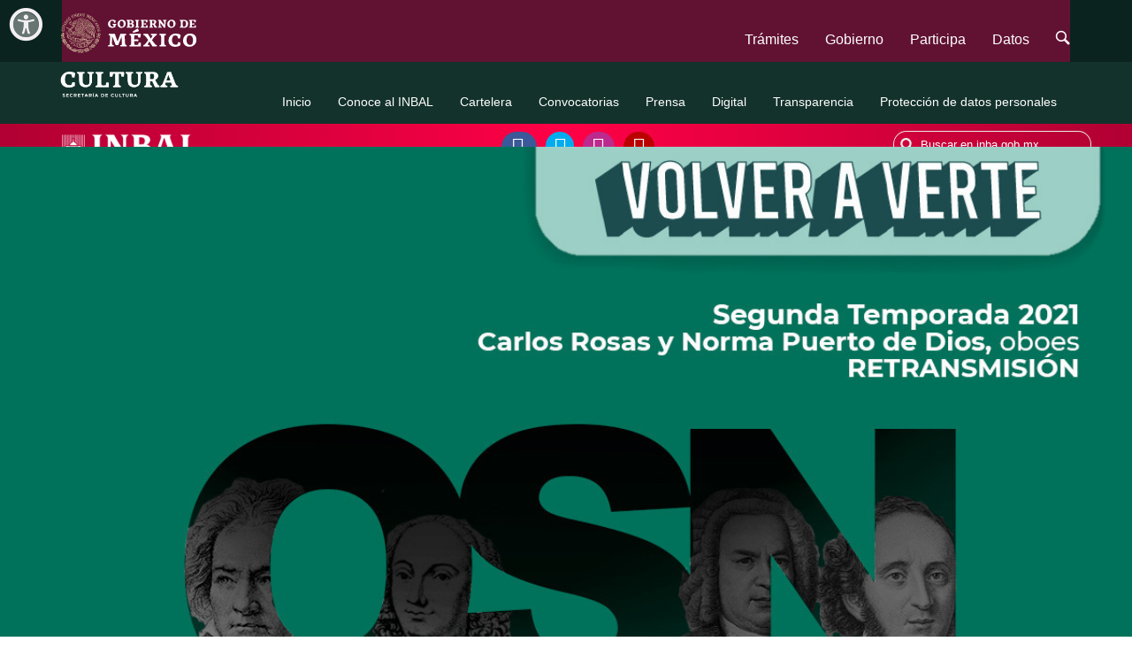

--- FILE ---
content_type: text/html; charset=UTF-8
request_url: https://inba.gob.mx/actividad/9185/programa-4
body_size: 35436
content:
<!DOCTYPE html>
<html lang="es-MX">
<head>
    <meta http-equiv="content-type" content="text/html; charset=UTF-8">
    <meta charset="utf-8">
    <meta http-equiv="X-UA-Compatible" content="IE=edge">
    <meta itemprop="name" content="Programa 4 - Segunda temporada, 2021. Orquesta Sinfnica Nacional" />
<meta name="twitter:card" content="summary" />
<meta name="twitter:site" content="@bellasartesinba" />
<meta name="twitter:title" content="Programa 4 - Segunda temporada, 2021. Orquesta Sinfnica Nacional" />
<meta name="twitter:creator" content="@bellasartesinba" />
<meta property="og:title" content="Programa 4 - Segunda temporada, 2021. Orquesta Sinfnica Nacional" />
<meta property="og:type" content="article" />
<meta property="og:site_name" content="INBA - Instituto Nacional de Bellas Artes" />
<meta property="og:url" content="https://www.inba.gob.mx/actividad/9185/programa-4-segunda-temporada-2021-orquesta-sinfnica-nacional" />
<meta name="description" content="Carlos Miguel Prieto, director artístico

Silvestre Revueltas – Colorines
Vivaldi - Concierto en re menor para dos oboes
Ludwig van Beethoven – Sinfonía No. 3
" />
<meta itemprop="description" content="Carlos Miguel Prieto, director artístico

Silvestre Revueltas – Colorines
Vivaldi - Concierto en re menor para dos oboes
Ludwig van Beethoven – Sinfonía No. 3
" />
<meta name="twitter:description" content="Carlos Miguel Prieto, director artístico

Silvestre Revueltas – Colorines
Vivaldi - Concierto en re menor para dos oboes
Ludwig van Beethoven – Sinfonía No. 3
" />
<meta property="og:description" content="Carlos Miguel Prieto, director artístico

Silvestre Revueltas – Colorines
Vivaldi - Concierto en re menor para dos oboes
Ludwig van Beethoven – Sinfonía No. 3
" />
<meta itemprop="image" content="https://www.inba.gob.mx/multimedia/agendarte/images/202110/9185-IMG_MD_ACT-031021-12.jpeg" />
<meta name="twitter:image" content="https://www.inba.gob.mx/multimedia/agendarte/images/202110/9185-IMG_MD_ACT-031021-12.jpeg" />
<meta property="og:image" content="https://www.inba.gob.mx/multimedia/agendarte/images/202110/9185-IMG_MD_ACT-031021-12.jpeg" />
<title>Programa 4 - Segunda temporada, 2021. Orquesta Sinfónica Nacional | INBA - Instituto Nacional de Bellas Artes y Literatura | Música</title>
    <link rel="icon" type="image/png" sizes="16x16" href="/images/favicon.ico">
    <meta name="viewport" content="width=device-width, initial-scale=1, maximum-scale=1">
    
    <link href="/css/bootstrap.min.css" rel="stylesheet">
    
    <!--GOB-->
	<!--
    <link rel="stylesheet" href="https://framework-gb.cdn.gob.mx/assets/styles/main.css">
	-->
	<link href="https://framework-gb.cdn.gob.mx/assets/styles/main.css" rel="stylesheet">

    <link rel="stylesheet" type="text/css" href="/css/pure-min.css">
    <link rel="stylesheet" href="/css/inba-20174ta.css">
    
    <script src="https://use.fontawesome.com/b4af785225.js"></script>
    <link href="/css/menu-inba20184ta.css" rel="stylesheet">
    
    <script src="/js/jquery-2.1.4.min.js"></script>
    <script src="/js/common.js"></script>
    <!--script src="/js/submenu.js"></script-->
    
    <script type="text/javascript" src="/js/moment-locale.min.js"></script>
    
    <link rel="stylesheet" type="text/css" href="/css/style20174ta.css">
    
    <script src="/js/jquery.touchSwipe.min.js"></script>
    
    <script type="text/javascript" src="//cdn.jsdelivr.net/bootstrap.daterangepicker/2/daterangepicker.js"></script>
	<link rel="stylesheet" type="text/css" href="//cdn.jsdelivr.net/bootstrap.daterangepicker/2/daterangepicker.css" />
	<link href="https://framework-gb.cdn.gob.mx/gm/accesibilidad/css/gobmx-accesibilidad.min.css" rel="stylesheet">
	


    <!-- ANALYTICS 2023 -->
    <script>
    (function(i,s,o,g,r,a,m){i['GoogleAnalyticsObject']=r;i[r]=i[r]||function(){
     (i[r].q=i[r].q||[]).push(arguments)},i[r].l=1*new Date();a=s.createElement(o),
     m=s.getElementsByTagName(o)[0];a.async=1;a.src=g;m.parentNode.insertBefore(a,m)
     })(window,document,'script','//www.google-analytics.com/analytics.js','ga');

     ga('create', 'UA-1505883-1', 'auto');
     ga('send', 'pageview');
	</script>

</head>
<body>
<!-- Contenido --> 
	<script src="/js/bootstrap.min.js"></script>
<!-- gob -->
<!--script src="https://framework-gb.cdn.gob.mx/gobmx.js"></script-->

	<script src="/js/main.js"></script>
	
	<style>
		#navbarMainCollapse>ul>li>a {
			color:white;
			font-weight:lighter;
		}
		
		#navbarMainCollapse>ul>li>a:hover {
			text-decoration:underline;
		}
		
		#nav {
			background: #13322b;
		}
		
		#caja-logo-cultura {
			color:#101010;
		}
		
		#submenu a:link, #texto-cultura {
			color: black;
		}
		
		.main-footer .list-info a {
			text-decoration:none;
		}
		
		.main-footer .list-info a:hover {
			text-decoration:underline;
		}
	</style>
	
<!-- Barra Gob -->
	<div>
		<nav class="navbar navbar-fixed-top" style="background:#0b231e; background-color:##0b231e; border:0px;" role="navigation">
			<div class="container">
				<div class="navbar-header"><button type="button" class="navbar-toggle collapsed" data-toggle="collapse" data-target="#navbarMainCollapse"><span class="sr-only">Interruptor de Navegación</span><span class="icon-bar"></span><span class="icon-bar"></span><span class="icon-bar"></span></button>
					<a class="navbar-brand" style="padding-left: 14px;" href="https://www.gob.mx/"><img src="https://framework-gb.cdn.gob.mx/landing/img/logoheader.svg" width="75" height="23" alt="Página de inicio, Gobierno de México"></a>
				</div>
				<div class="collapse navbar-collapse" id="navbarMainCollapse">
					<ul class="nav navbar-nav navbar-right">
						<li><a href="https://www.gob.mx/tramites" title="Trámites">Trámites</a></li>
						<li><a href="https://www.gob.mx/gobierno" title="Gobierno">Gobierno</a></li>
						<li><a href="https://www.gob.mx/participa" title="Participación Ciudadana">Participa</a></li>
						<li><a href="http://datos.gob.mx" title="Datos Abiertos">Datos</a></li>
						<li><a href="https://www.gob.mx/busqueda"><span class="sr-only">Búsqueda</span><i class="icon-search"></i></a></li>
					</ul>
				</div>
			</div>
						<div id="nav">
				<div class="menu-sup">
					<div class="container">
						<div class="navbar-header" id="caja-logo-cultura">
							<img class="svg_inba" alt="Secretaría de Cultura" style="height:36px; margin-top:8px; margin-left:-2px;" src="/images/SeCult-2020-blanco.png">
						</div>
						<style>
							#m ul {list-style: none;}
							#m ul li {display: inline-block;position: relative;float: left;}
							#m li ul {display: none;}
							#m ul li a {display: inline-block;background:#0b231e; padding: 5px 10px 5px 10px;text-decoration: none;
								   white-space: nowrap;color: #fff;}
							#m ul li a:hover {background: #f00;}
							#m li:hover ul {display: block; position: absolute;}
							#m li:hover li {float: none;}
							#m li:hover a {background: #f00;}
							#m li:hover li a:hover {background: #000;}
							#m li ul li {border-top: 0px;display: inline-block;}
							#submenu a:hover {background:lightgray;}
							.navbar-inverse .navbar-nav > .active > a {background-color: #282a2b;}
							
							#submenu a {
								 background-color:transparent;
							}
						</style>
						<div id="submenu" class="collapse navbar-collapse">
							<ul class="nav navbar-nav navbar-right" style="margin-right:0px;">
								<li><a  href="/" style="font-size:14px; color:white;">Inicio</a></li>
								<li ><a href="/ConoceInba" style="font-size:14px; color:white;">Conoce al INBAL</a></li>
								<li ><a href="/cartelera" style="font-size:14px; color:white;">Cartelera</a></li>
								<li ><a href="/convocatorias" style="font-size:14px; color:white;">Convocatorias</a></li>
								<!--li <!?php if($pactual=="/articulos") { ?>class="active"<!?php } ?>><a href="/articulos">Artículos</a></li-->
								<li ><a href="/Prensa" style="font-size:14px; color:white;">Prensa</a></li>
								<li ><a href="/digital" style="font-size:14px; color:white;">Digital</a></li>
								<li ><a href="/Transparencia" style="font-size:14px; color:white;">Transparencia</a></li>
								<li ><a href="/protecciondatospersonales" style="font-size:14px; color:white;">Protección de datos personales</a></li>
								<li>
									<div id="m" style="display:none;">
										<ul>
										  <li><a href="#">Disciplinas Disciplinas</a>
											<ul>
											   <li><a href="/inba/teatro">Teatro</a></li>
												<li><a href="/inba/danza">Danza</a></li>
												<li><a href="/inba/musica">M&uacute;sica</a></li>
												<li><a href="/inba/artesvisuales">Artes visuales</a></li>
												<li><a href="/inba/literatura">Literatura</a></li>
												<li><a href="/inba/opera">Ópera</a></li>
											</ul>
										  </li>
										</ul>
									</div>
								</li>
							 </ul> 
					   </div>
					</div>
					
					<div id="caja-logo-center" style="height:51px;">
						<div id="inba-search" class="container pleca_inba">
							<svg xmlns="http://www.w3.org/2000/svg" style="display:none">
							  <symbol xmlns="http://www.w3.org/2000/svg" id="sbx-icon-search-9" viewBox="0 0 40 41">
								<path d="M25.25 32.2c-2.417 1.307-5.184 2.05-8.126 2.05C7.667 34.25 0 26.58 0 17.123 0 7.667 7.667 0 17.124 0 26.582 0 34.25 7.667 34.25 17.124c0 3.277-.92 6.338-2.517 8.94.29.18.563.397.814.65l6.105 6.103c1.8 1.8 1.795 4.722 0 6.52-1.8 1.8-4.72 1.798-6.52 0l-6.104-6.105c-.314-.313-.572-.66-.777-1.03zm-8.126-4.116c6.053 0 10.96-4.907 10.96-10.96 0-6.052-4.907-10.96-10.96-10.96-6.052 0-10.96 4.908-10.96 10.96 0 6.053 4.908 10.96 10.96 10.96z"
								fill-rule="evenodd" />
							  </symbol>
							  <symbol xmlns="http://www.w3.org/2000/svg" id="sbx-icon-clear-5" viewBox="0 0 20 20">
								<path d="M10 20c5.523 0 10-4.477 10-10S15.523 0 10 0 0 4.477 0 10s4.477 10 10 10zm1.35-10.123l3.567 3.568-1.225 1.226-3.57-3.568-3.567 3.57-1.226-1.227 3.568-3.568-3.57-3.57 1.227-1.224 3.568 3.568 3.57-3.567 1.224 1.225-3.568 3.57zM10 18.272c4.568 0 8.272-3.704 8.272-8.272S14.568 1.728 10 1.728 1.728 5.432 1.728 10 5.432 18.272 10 18.272z"
								fill-rule="evenodd" />
							  </symbol>
							</svg>
							<a href="/" target="_self"><img style="height:26px; margin-top:4px; float:left;" class="svg_inba" alt="INBA - Instituto Nacional de Bellas Artes" src="/images/2019_logo_inbal.png"></a>
							<div class="pleca_caja_rs">
								<a class="logo_fb" href="https://www.facebook.com/INBAmx" target="_blank" style="text-decoration:none; vertical-align:-4px; padding: 10px 11px 8px 12px;">
									<i class="fa fa-facebook logo_rs" style="font-size:22px;"></i>
								</a>
								<a class="logo_tw" href="https://twitter.com/bellasartesinba" target="_blank" style="text-decoration:none; vertical-align:-4px; padding: 10px 5px 7px 10px;">
									<i class="fa fa-twitter logo_rs" style="font-size:22px;"></i>
								</a>
								<a class="logo_inst" href="https://www.instagram.com/inbamx/" target="_blank" style="text-decoration:none; vertical-align:-4px; padding: 10px 7.5px 8px 11px;">
									<i class="fa fa-instagram logo_rs" style="font-size:22px;"></i>
								</a>
								<a class="logo_yt" href="https://www.youtube.com/user/bellasartesmex" target="_blank" style="text-decoration:none; vertical-align:-4px; padding: 10px 11px 8px 11px;">
									<i class="fa fa-youtube logo_rs" style="font-size:22px;"></i>
								</a>
							</div>
							<form novalidate class="searchbox sbx-custom pleca_search" action="/Search/Result">
							<form novalidate class="searchbox sbx-custom" action="/Search/Result">
								<div role="search" class="sbx-custom__wrapper">
									<input type="search" name="term" placeholder="Buscar en inba.gob.mx" autocomplete="off" required="required" class="sbx-custom__input">
									<button type="submit" title="Submit your search query." class="sbx-custom__submit">
										<svg role="img" aria-label="Search">
										<use xmlns:xlink="http://www.w3.org/1999/xlink" xlink:href="#sbx-icon-search-9"></use>
										</svg>
									</button>
									<button type="reset" title="Clear the search query." class="sbx-custom__reset">
										<svg role="img" aria-label="Reset">
										<use xmlns:xlink="http://www.w3.org/1999/xlink" xlink:href="#sbx-icon-clear-5"></use>
										</svg>
									</button>
								</div>
							</form>
							<script type="text/javascript">
							  document.querySelector('.searchbox [type="reset"]').addEventListener('click', function() {  this.parentNode.querySelector('input').focus();});
							</script>
						</div>
					</div>
				</div>
			</div>

		</nav>
	</div>

	<div id="menu-side" class="row-zero movil" style="background-color:#000000;">
		<div class="container" style="padding: 5px 10px 0px 12px;">
			<div style="display:block;float:left;">
				<a href="/"><img id="logo" style="height:20px; margin-top:12px;" src="/images/2019_logo_inbal.png" alt="INBAL - Instituto Nacional de Bellas Artes y Literatura"></a>
			</div>
			<button type="button" class="navbar-toggle collapse in btn-movil" style="background-color: #c6002e; padding: 10px 7px; margin-right:3px; margin-top:0px;">
				<span class="sr-only">Interruptor de Navegación</span>
				<span class="icon-bar" style="background-color:white;"></span>
				<span class="icon-bar" style="background-color:white;"></span>
				<span class="icon-bar" style="background-color:white;"></span>
			</button>
		</div>
	</div>

<!-- Inicio Menú movil -->
	<div id="sidebar-layout" class="movil collapse menu-movil" style="position:inherit; width:100%; right:0px; height:97px;">
	  <ul class="nav nav-pills nav-stacked left-menu" id="stacked-menu">
		<li>
			<form action="/Search/Result">
				<input type="text" class="search form-control" name="term" placeholder="Buscar" id="term">   
				<button type="submit" class="btn btn-default bot-buscar-30"><i class="fa fa-search" aria-hidden="true"></i></button>
			</form>
		</li>
		<li>
		  <a  href="/"><i class="fa fa-home" aria-hidden="true"></i> Inicio</a>
		</li>
		<li>
			<a class="secs1">Secciones<span class="caret arrow"></span></a>
			<ul class="nav nav-stacked collapse left-submenu secs11" id="item1">
				<li><a href="/ConoceInba">Conoce al INBA</a></li>
				<li><a href="/cartelera">Cartelera</a></li>
				<li><a href="/convocatorias">Convocatorias</a></li>
				<!--li><a href="/articulos">Artículos</a></li-->
				<li><a href="/Prensa">Prensa</a></li>
				<li><a href="/digital">Digital</a></li>
				<li><a href="/Transparencia">Transparencia</a></li>
				<li><a href="/protecciondatospersonales">Protección de datos personales</a></li>
			</ul>
		</li>
		<li>
			<a class="secs2">Disciplinas<span class="caret arrow"></span></a>          
			<ul class="nav nav-pills nav-stacked collapse secs22" id="item2">
				<li><a href="/inba/teatro">Teatro</a></li>
				<li><a href="/inba/danza">Danza</a></li>
				<li><a href="/inba/musica">M&uacute;sica</a></li>
				<li><a href="/inba/artesvisuales">Artes visuales</a></li>
				<li><a href="/inba/literatura">Literatura</a></li>
				<li><a href="/inba/opera">Ópera</a></li>
			</ul>
		</li>
		<li>
			<a class="secs3">Instituciones y recintos<span class="caret arrow"></span></a>          
			<ul class="nav nav-pills nav-stacked collapse secs33" id="item3">
				<li><a href="http://www.cultura.gob.mx/" target="_blank">Secretar&iacute;a de Cultura</a></li>
				<li><a href="http://www.palacio.bellasartes.gob.mx/" target="_blank">Palacio de Bellas Artes</a></li>
				<li><a href="/museos">Museos y galer&iacute;as</a></li>
				<li><a href="/escuelas">Escuelas</a></li>
				<li><a href="/ConoceInba/Investigacioninba">Centros de investigaci&oacute;n</a></li>
				<li><a href="/grupos">Grupos art&iacute;sticos</a></li>
				<li><a href="/centros">Centros culturales</a></li>
				<li><a href="/coordinaciones">Coordinaciones nacionales</a></li>
				<li><a href="/patrimonio">Patrimonio art&iacute;stico</a></li>
				<li><a href="http://www.extensioncultural.bellasartes.gob.mx/" target="_blank">Extensi&oacute;n cultural</a></li>
				<li><a href="http://www.finba.mx/" target="_blank">Fundaci&oacute;n INBA</a></li>
			</ul>
		</li>
		<li>
			<a class="secs4">Información institucional<span class="caret arrow"></span></a>          
			<ul class="nav nav-pills nav-stacked collapse secs44" id="item4">
				<li><a href="/transparencia/piinba">Programa Institucional Mediano Plazo 2014-2018</a></li>
				<li><a href="https://inba.gob.mx/efiartes2023">Efiartes</a></li>
				<li><a href="http://www.tramitesyservicios.bellasartes.gob.mx/index.php/licitacion" target="_blank">Adquisiciones y licitaciones</a></li>
				<li><a href="/transparencia/focalizada">Transparencia focalizada</a></li>
				<li><a href="http://www.tramites.inba.gob.mx/" target="_blank">Tr&aacute;mites y servicios</a></li>
				<li><a href="http://www.normatecainterna.bellasartes.gob.mx/" target="_blank">Normateca interna</a></li>
				<li><a href="http://www.proteccioncivil.inba.gob.mx/" target="_blank">Protecci&oacute;n civil</a></li>
				<li><a href="http://www.spc.bellasartes.gob.mx/" target="_blank">Servicio Profesional de Carrera</a></li>
				<!--li><a href="http://cascog0.wix.com/portaloicinba" target="_blank">Órgano Interno de Control</a></li-->
				<li><a href="/ESites/Rh">Recursos humanos</a></li>
				<li><a href="/conoceInba/politicas">Políticas de privacidad</a></li>
			</ul>
		</li>
		<li><a class="secs5">Redes sociales<span class="caret arrow"></span></a>
			<ul class="nav nav-pills nav-stacked collapse secs55" id="item5">
				<li><a href="https://www.facebook.com/INBAmx" target="_blank">Facebook</a></li>
				<li><a href="https://twitter.com/bellasartesinba" target="_blank">Twitter</a></li>
				<li><a href="https://www.instagram.com/inbamx/" target="_blank">Instagram</a></li>
				<li><a href="https://www.youtube.com/user/bellasartesmex" target="_blank">Youtube</a></li>
			</ul>  
		</li>
		<li><a class="secs6">Contacto</a>
			<div id="sub-6" class="collapse secs66" style="padding:3%;">
				<p>Avenida Paseo de la Reforma y Campo Marte s/n, Col. Polanco Chapultepec, Del. Miguel Hidalgo, C. P. 11560, Ciudad de M&eacute;xico</p>
				<p>Tel.: 800 904 4000</p>
				<p>Tel.: 55 5282 1964 y 55 1000 5636</p>
				<p>Conmutador: 55 1000 5600</p>
				<p>Correo: infoinba@inba.gob.mx</p>
			</div>
		</li> 
	  </ul>
	</div>
<!-- Fin Menú movil -->

<!-- Inicio Script toogle menú movil -->
	<script>
		$(document).ready(function(){
			$(".secs1").click(function(){
				$(".secs11").collapse('toggle');
			});
			
			$(".secs2").click(function(){
				$(".secs22").collapse('toggle');
			});
			
			$(".secs3").click(function(){
				$(".secs33").collapse('toggle');
			});
			
			$(".secs4").click(function(){
				$(".secs44").collapse('toggle');
			});
			
			$(".secs5").click(function(){
				$(".secs55").collapse('toggle');
			});
			
			$(".secs6").click(function(){
				$(".secs66").collapse('toggle');
			});
			
			$(".menu-movil").hide();
				
			$(".btn-movil").click(function(){
				if(document.getElementById("sidebar-layout").style.display == 'none'){
					$(".menu-movil").show();
				}else{
					$(".menu-movil").hide();
				}
				$(".menu-movil").collapse('toggle');
			});
		});
	</script>
<!-- Fin Script toogle menú movil -->

<!-- Inicio Contenido -->    
	<div id="contenido" style="padding-top: 35px;">
		
<!-- ENAR -->
<script src="/css/quick_start/media/jui/js/jquery.min.js" type="text/javascript"></script>
<script src="/css/quick_start/media/jui/js/jquery-noconflict.js" type="text/javascript"></script>
<script src="/css/quick_start/media/jui/js/jquery-migrate.min.js" type="text/javascript"></script>
<script src="/css/quick_start/media/system/js/caption.js" type="text/javascript"></script>
<script src="/css/quick_start/media/system/js/mootools-core.js" type="text/javascript"></script>
<script src="/css/quick_start/media/system/js/core.js" type="text/javascript"></script>
<script src="/css/quick_start/media/system/js/punycode.js" type="text/javascript"></script>
<script src="/css/quick_start/media/system/js/validate.js" type="text/javascript"></script>
<script src="/css/quick_start/media/mod_cmc/js/cmc.js" type="text/javascript"></script>
<script src="/css/quick_start/media/system/js/html5fallback.js" type="text/javascript"></script>
<script src="/css/quick_start/modules/mod_sp_portfolio/assets/js/jquery.isotope.min.js" type="text/javascript"></script>

<link rel="stylesheet" href="/css/quick_start/templates/enar/css/stylelayout.css" type="text/css" media="all" />
<link rel="stylesheet" href="/css/quick_start/templates/enar/css/bootstrap.css" type="text/css" media="all" />
<link rel="stylesheet" href="/css/quick_start/templates/enar/css/icon-fonts.css" type="text/css" media="all" />
<link rel="stylesheet" href="/css/magnific-popup.css" type="text/css" media="all" />

<!-- Slick Slider -->

<link rel="stylesheet" type="text/css" href="/css/slick/slick.css"/>
<link rel="stylesheet" type="text/css" href="/css/slick/slick-theme.css"/>

<link type="text/css" href="/css/homer172.css" rel="stylesheet" />

<!-- FIN ENAR -->

<link rel="stylesheet" type="text/css" href="/css/actividad-2017.css">
<link rel="stylesheet" type="text/css" href="/css/quote.css">
<script type="text/javascript" src="/js/quote.js"></script>
<style>
.seguir-leyendo {
    border-color: #f94f5e;
}
</style>
<!--Modificado 180423 con el margin-top -->
<div class="row-margin" id="imagen" style="margin-top: 50px;">
        <img src=" /multimedia/agendarte/images/202110/9185-IMG_BG_ACT-031021-12.jpeg">
    </div>
<div class="container">
    <div class="row" id="caja-titulo">
        <div class="disciplina" style="color: #f94f5e"> MÚSICA</div>
        <div class="titulo">PROGRAMA 4</div>
                <div class="subtitulo">SEGUNDA TEMPORADA, 2021. ORQUESTA SINFÓNICA NACIONAL</div>
                <div class="recinto" style="color: #f94f5e">Palacio de Bellas Artes - Sala Principal</div>
    </div>
</div>
<div class="row" id="servicios">
    <div class="col-xl-5 col-lg-5 col-md-6 col-sm-12 col-xs-12 col-xl-offset-1 col-lg-offset-1">
        <p><a href="https://maps.google.com/?q=Palacio de Bellas Artes - Sala Principal&sll=19.4352,-99.1412,17z" target="_blank" style="display:flex;"><i class="fa fa-map-marker" aria-hidden="true"  style="margin-left:5px; padding-top: 3px;"></i><span style="margin-left:12px;"> Palacio de Bellas Artes - Sala Principal<br>Av. Hidalgo No. 1 Col. Centro, Alcaldía Cuauhtémoc, Ciudad de México, C.P. 06050</span></a></p><div style="display:flex;"><i class="fa fa-calendar" aria-hidden="true" style="padding-top:3px;"></i><p style="margin-left:10px;">dom 03 oct 2021, 12:00 h<br> </p></div>        
                <p class="leyenda" style="margin-left: 27px;">* Programación sujeta a cambios</p>
    </div>
    <div class="col-xl-6 col-lg-6 col-md-6 col-sm-12 col-xs-12">
        <div class="row">
                                </div>
    
    </div>
</div>
<!-- FRASES -->
<!--<div class="row-margin" id="frase" style="border-color: ">
    <section id="testimonials quote">
        <div class="cust-quotes">
            <blockquote data-timeout="5000"><p>Lorem Ipsum es simplemente el texto de relleno de las imprentas y archivos de texto.</p><cite>&mdash;Lorem</cite></blockquote><blockquote data-timeout="5000"><p>Neque porro quisquam est qui dolorem ipsum quia dolor sit amet, consectetur, adipisci velit...</p><cite>&mdash;Ipsum</cite></blockquote>
        </div>
    </section>
</div>-->
<div class="container">
    <div class="row" id="resena">
    
        <div class="col-xl-12 col-lg-12 col-md-12 col-sm-12">
            <div class="titulo-n1 interlineado">RESEÑA</div>
            <div class="interlineado caja-circ-resena">
                            </div>
            <div class="texto-resena-sc"><p>Carlos Miguel Prieto, director artístico</p>

<p>Silvestre Revueltas – Colorines<br />
Vivaldi - Concierto en re menor para dos oboes<br />
Ludwig van Beethoven – Sinfonía No. 3</p>
</div>
        </div> 
    </div>
</div>
<!--<div class="row-margin" id="articulo">
    <div class="articulo">ARTÍCULO</div>
    <div class="tit-articulo"></div>
    <div class="resena-articulo"></div>
    <div class="bot-articulo"></div>
</div>
-->


<!--
<div class="row-margin" id="carru-difusion">
    <section class="content_section">
        <div class="featured_slider full_carousel">
            
            <div class="featured_slide_block">
                <a href="http://www.inba.gob.mx/multimedia/agendarte/galeria/201707/2342/ZJXBL9q2iJ-2342-IMG-img_0526.jpg" class="featured_slide_img" data-rel="magnific-popup"> <span class="img_cart_con_normal"> <img src="http://www.inba.gob.mx/multimedia/agendarte/galeria/201707/2342/ZJXBL9q2iJ-2342-THUMB-img_0526.jpg" alt="" width="100%" /> </span> </a>
            </div>
            
            <div class="featured_slide_block">
                <a href="http://www.inba.gob.mx/multimedia/agendarte/galeria/201707/2342/ZJXBL9q2iJ-2342-IMG-img_0526.jpg" class="featured_slide_img" data-rel="magnific-popup"> <span class="img_cart_con_normal"> <img src="http://www.inba.gob.mx/multimedia/agendarte/galeria/201707/2342/ZJXBL9q2iJ-2342-THUMB-img_0526.jpg" alt="" width="100%" /> </span> </a>
            </div>
            
    </section>
</div>
-->


<!-- ENAR -->
<script type="text/javascript" src="/css/quick_start/templates/enar/js/jquery-1.11.0.min.js">
</script>

<script src="/css/quick_start/templates/enar/js/plugins.js">
</script>  

<script type="text/javascript" src="/css/quick_start/templates/enar/js/functions.js">
</script>
<!-- FIN ENAR -->

<script src="/js/readmore.js"></script>

<script type="text/javascript">
    $(document).on('ready', function() {
        $('.videos_inba').slick({
            dots: true,
            infinite: true,
            speed: 300,
            arrows: true
            });
    });

    $('.leer-mas').readmore({
      moreLink: '<a href="#" class="seguir-leyendo">SEGUIR LEYENDO</a>',
      lessLink: '<a href="#" class="seguir-leyendo">CERRAR</a>',
      collapsedHeight: 300,
      afterToggle: function(trigger, element, expanded) {
        if(! expanded) { // The "Close" link was clicked
            $('html, body').animate({scrollTop: element.offset().top}, {duration: 100});
			if(window.innerWidth>800)
            	$('.leer-mas').css('WebkitTextFillColor', '#868686');
			
        } else {
            $('.leer-mas').css('WebkitTextFillColor', '#868686');
        }
      }
    });

</script>

<script type="text/javascript" src="/slick/slick.min.js"></script>
    </div>
<!-- Fin Contenido -->

<!-- Inicio Footer -->
	<div id="footer-inba" style="padding-bottom:36px;">
    	<div class="container">
			<div class="row" class="subop-institucional">
				<div class="col-sm-4">
					<div style="margin-top: 40px; margin-bottom: 20px; color: white;">
						<h6>INSTITUCIONES Y RECINTOS</h6>
					</div>
					<ul>
						<li><a href="http://www.cultura.gob.mx/" target="_blank">Secretaría de Cultura</a></li>
						<li><a href="http://www.palacio.bellasartes.gob.mx/" target="_blank">Palacio de Bellas Artes</a></li>
						<li><a href="/museos">Museos y galer&iacute;as</a></li>
						<li><a href="/escuelas">Escuelas</a></li>
						<li><a href="/ConoceInba/Investigacioninba">Centros de investigaci&oacute;n</a></li>
						<li><a href="/grupos">Grupos art&iacute;sticos</a></li>
						<li><a href="/centros">Centros culturales</a></li>
						<li><a href="/coordinaciones">Coordinaciones nacionales</a></li>
						<li><a href="/patrimonio">Patrimonio art&iacute;stico</a></li>
						<li><a href="http://www.extensioncultural.bellasartes.gob.mx/" target="_blank">Extensi&oacute;n cultural</a></li>
						<li><a href="http://www.finba.mx/" target="_blank">Fundaci&oacute;n INBA</a></li>
					</ul>
				</div>
				<div class="col-sm-4">
					<div style="margin-top: 40px; margin-bottom: 20px; color: white;">
						<h6>INFORMACIÓN INSTITUCIONAL</h6>
					</div>
					<ul>
<!--						<li><a href="/transparencia/piinba">PIINBA 2014-2018</a></li>-->
						<li><a href="https://intranet.inba.gob.mx" target="_blank">Intranet</a></li>
						<li><a href="/multimedia/blindaje_electoral/material_difusion_blindaje.zip">Blindaje Electoral</a></li>
						<li><a href="efiartes2023">Efiartes</a></li>
						<li><a href="http://www.tramitesyservicios.bellasartes.gob.mx/index.php/licitacion" target="_blank">Adquisiciones y licitaciones</a></li>
						<li><a href="/transparencia/focalizada">Transparencia focalizada</a></li>
						<li><a href="http://www.tramites.inba.gob.mx/" target="_blank">Tr&aacute;mites y servicios</a></li>
						<li><a href="http://www.normatecainterna.bellasartes.gob.mx/">Normateca interna</a></li>
						<li><a href="http://www.proteccioncivil.inba.gob.mx/" target="_blank">Protecci&oacute;n civil</a></li>
						<li><a href="http://www.spc.bellasartes.gob.mx/" target="_blank">Servicio Profesional de Carrera</a></li>
						<!--li><a href="http://cascog0.wix.com/portaloicinba" target="_blank">&Oacute;rgano Interno de Control</a></li-->
						<li><a href="/ESites/Rh">Recursos humanos</a></li>
						<li><a href="/conoceInba/politicas">Políticas de privacidad</a></li>
					</ul></div>
				<div class="col-sm-4">
					<div style="margin-top: 40px; margin-bottom: 20px; color: white;">
						<h6>INSTITUTO NACIONAL DE BELLAS ARTES Y LITERATURA</h6>
					</div>
					<p>Avenida Paseo de la Reforma y Campo Marte s/n, Col. Polanco Chapultepec, Del. Miguel Hidalgo, C. P. 11560, Ciudad de México</p><p>Tel.: 800 904 4000<br>Lada:  55 5282 1964 y 55 1000 5636 <br>Conmutador: 55 1000 5600<br>Correo: infoinba@inba.gob.mx</p><p>Visita nuestras redes sociales:</p>	
					<ul class="social-icons">
						<li><a href="https://www.facebook.com/INBAmx" target="_blank"><i class="fa fa-facebook"></i></a></li>
						<li><a href="https://twitter.com/bellasartesinba" target="_blank"><i class="fa fa-twitter"></i></a></li>
						<li><a href="https://www.instagram.com/inbamx/" target="_blank"><i class="fa fa-instagram"></i></a></li>
						<li><a href="https://www.youtube.com/user/bellasartesmex" target="_blank"><i class="fa fa-youtube"></i></a></li>
					</ul>
				</div>
			</div>
		</div>
    </div>
<!-- Fin Footer -->	

<!-- Footer Gob -->
	<div class="main-footer" style="background-color: #f6f6f6;">
		<div class="list-info" style="background-color: #eaeaea;">
			<div class="container">
				<div class="row">
					<div class="col-sm-4">
						<h5 style="color:black;">Enlaces</h5>
						<ul>
							<li><a style="color:black;" href="http://reformas.gob.mx" target="_blank">Reformas</a></li>
							<li><a style="color:black;" href="http://portaltransparencia.gob.mx" target="_blank">Portal de Obligaciones de Transparencia</a></li>
							<li><a style="color:black;" href="https://www.infomex.org.mx/gobiernofederal/home.action" target="_blank">Sistema Infomex</a></li>
							<li><a style="color:black;" href="http://inicio.ifai.org.mx/SitePages/ifai.aspx" target="_blank">INAI</a></li>
						</ul>
					</div>
					<div class="col-sm-4">
						<h5 style="color:black;">¿Qué es gob.mx?</h5>
						<p style="color:black;">Es el portal único de trámites, información y participación ciudadana. <a style="color:black; text-decoration:underline;" href="https://www.gob.mx/que-es-gobmx">Leer más</a></p>
						<ul>
							<li><a style="color:black;" href="https://www.gob.mx/en/index">English</a></li>
							<li><a style="color:black;" href="https://www.gob.mx/temas">Temas</a></li>
							<li><a style="color:black;" href="https://www.gob.mx/accesibilidad">Declaración de Accesibilidad</a></li>
							<li><a style="color:black;" href="https://www.gob.mx/privacidad">Aviso de privacidad</a></li>
							<li><a style="color:black;" href="https://www.gob.mx/terminos">Términos y Condiciones</a></li>
							<li><a style="color:black;" href="https://www.gob.mx/terminos#medidas-seguridad-informacion">Política de seguridad</a></li>
							<li><a style="color:black;" href="http://www.ordenjuridico.gob.mx" target="_blank">Marco Jurídico</a></li>
							<li><a style="color:black;" href="https://www.gob.mx/sitemap">Mapa de sitio</a></li>
						</ul>
					</div>
					<div class="col-sm-4">
						<h5 style="color:black;">Contacto</h5>
						<p style="color:black;">Mesa de ayuda: dudas e información <br> gobmx@funcionpublica.gob.mx</p>
						<p><a style="color:black; text-decoration:underline;" href="https://www.gob.mx/tramites/ficha/presentacion-de-quejas-y-denuncias-en-la-sfp/SFP54">Denuncia contra servidores públicos</a></p>
					</div>
				</div>
				<div class="row">
					<div class="col-sm-4">
						<form role="form" id="subscribete">
							<fieldset>
								<legend style="color:black;" class="vh">Suscríbete</legend><label style="color:black;" for="email">Mantente informado. Suscríbete.</label>
								<div class="form-group-icon">
									<input type="text" class="form-control" id="email" name="email" aria-label="Ingresa tu correo electrónico" placeholder="usuario@ejemplo.com">
									<button style="background-color: #b38e5d;" id="subscribe" type="button" class="blue-right btn">
										<span class="vh">Suscríbete</span><i style="color:white;" class="icon-caret-right"></i>
									</button>
								</div>
								<div class="message-subscribe hidden"></div>
							</fieldset>
						</form>
					</div>
					<div class="col-sm-4 col-sm-offset-4">
						<h5 style="color:black;">Síguenos en</h5>
						<ul class="list-inline">
							<li>
								<a style="color:black;" class="" target="_blank" href="https://www.facebook.com/gobmx" aria-label="Facebook de presidencia">
									<img alt="Facebook" src="https://framework-gb.cdn.gob.mx/assets/images/facebook_footer_dark.png">
								</a>
							</li>
							<li>
								<a style="color:black;" class="" target="_blank" href="https://twitter.com/gobmx" aria-label="Twitter de presidencia">
									<img alt="Twitter" src="https://framework-gb.cdn.gob.mx/assets/images/twitter_footer_dark.png">
								</a>
							</li>
						</ul>
					</div>
				</div>
			</div>
		</div>
		<div class="container">
			<div class="row">
				<div class="col-sm-4"><img class="gobmx-footer" src="https://framework-gb.cdn.gob.mx/assets/images/gobmxlogo-2.svg" width="126" height="39" alt="Página de inicio, Gobierno de México"></div>
				<div class="col-sm-4 col-sm-offset-4"></div>
			</div>
		</div>
		<img src="https://sb.scorecardresearch.com/p?c1=2&amp;c2=17183199&amp;ns_site=gobmx&amp;name=www.inba.transparencia" height="1" width="1" alt="*" class="vh">
		<noscript>&lt;img src="https://sb.scorecardresearch.com/p?c1=2&amp;c2=17183199&amp;cv=2.0&amp;cj=1" /&gt;</noscript>
	</div>
	
	<script src="/js/animjs.js"></script>
	
	<script>
		function loadScript(a){
			var b=document.getElementsByTagName("head")[0],c=document.createElement("script");
			c.type="text/javascript",c.src="https://tracker.metricool.com/resources/be.js",c.onreadystatechange=a,c.onload=a,b.appendChild(c)
		}
		
		loadScript(function(){
			beTracker.t({
				hash:"11535c826baa48f69f0f160babcccfa"
			})
		});
	</script>
	<script src="https://framework-gb.cdn.gob.mx/gobmx.js"></script>
	<script src="https://framework-gb.cdn.gob.mx/gm/accesibilidad/js/gobmx-accesibilidad.min.js"></script>
</body>
</html>


--- FILE ---
content_type: text/css
request_url: https://inba.gob.mx/css/inba-20174ta.css
body_size: 44138
content:
/*///////////////////////////////////////////////////GENERAL/////////////////////////////////////////////*/
/*Fonts include */
@font-face { font-family: 'Soberana Titular';
    src: url(../fonts/SoberanaTitularRegular.otf);
    font-weight: normal;}
@font-face { font-family: 'Soberana Sans Light';
    src: url(../fonts/SoberanaSans-Light.otf);
    font-weight: normal;}
@font-face { font-family: 'Soberana Sans';
    src: url(../fonts/SoberanaSansRegular.otf);
    font-weight: normal;}
@font-face {
	font-family: 'Soberana Sans Bold';
	src: url('../fonts/SoberanaSans-Bold.eot');
	src: local('☺'), url('../fonts/SoberanaSans-Bold.woff') format('woff'), url('../fonts/SoberanaSans-Bold.ttf') format('truetype'), url('../fonts/SoberanaSans-Bold.svg') format('svg');
	font-weight: normal;
	font-style: normal;
}

@font-face { font-family: 'Exo 2.0';
    src: url(../fonts/Exo2.0-Light.otf);
    font-weight: normal;}
@font-face { font-family: 'Exo2.0 Light';
    src: url(../fonts/exo-2-0.light.otf);
    font-weight: normal;}

@font-face {
	font-family: 'Oswald-Regular';
	src: url('../fonts/Oswald-Regular.eot');
	src: url('../fonts/Oswald-Regular.woff') format('woff'), url('../fonts/Oswald-Regular.ttf') format('truetype'), url('../fonts/Oswald-Regular.svg') format('svg');
	font-weight: normal;
	font-style: normal;
}

@font-face {
	font-family: 'Oswald-Light';
	src: url('../fonts/Oswald-Light.eot');
	src: url('../fonts/Oswald-Light.woff') format('woff'), url('../fonts/Oswald-Light.ttf') format('truetype'), url('../fonts/Oswald-Light.svg') format('svg');
	font-weight: normal;
	font-style: normal;
}

@font-face {
	font-family: 'Oswald-DemiBold';
	src: url('../fonts/Oswald-DemiBold.eot');
	src: url('../fonts/Oswald-DemiBold.woff') format('woff'), url('../fonts/Oswald-DemiBold.ttf') format('truetype'), url('../fonts/Oswald-DemiBold.svg') format('svg');
	font-weight: normal;
	font-style: normal;
}

@font-face {
	font-family: 'Oswald-Heavy';
	src: url('../fonts/Oswald-Heavy.eot');
	src: url('../fonts/Oswald-Heavy.woff') format('woff'), url('../fonts/Oswald-Heavy.ttf') format('truetype'), url('../fonts/Oswald-Heavy.svg') format('svg');
	font-weight: normal;
	font-style: normal;
}

/* Material icons */
@font-face {
  font-family: 'Material Icons';
  font-style: normal;
  font-weight: 400;
  src: local('Material Icons'), local('MaterialIcons-Regular'), url(../fonts/MaterialIcons-Regular.woff2) format('woff2'), url(../fonts/MaterialIcons-Regular.woff) format('woff'), url(../fonts/MaterialIcons-Regular.ttf) format('truetype');
}
.row-margin {
	margin: 0;
}
.zero {
	padding:0;
	margin:0;
}
.full {
    margin: 0;
}
.material-icons {
  font-family: 'Material Icons';
  font-weight: normal;
  font-style: normal;
  font-size: 24px;  /* Preferred icon size */
  display: inline-block;
  width: 1em;
  height: 1em;
  line-height: 1;
  text-transform: none;
  letter-spacing: normal;
  word-wrap: normal;
  white-space: nowrap;
  direction: ltr;

  /* Support for all WebKit browsers. */
  -webkit-font-smoothing: antialiased;
  /* Support for Safari and Chrome. */
  text-rendering: optimizeLegibility;

  /* Support for Firefox. */
  -moz-osx-font-smoothing: grayscale;

  /* Support for IE. */
  font-feature-settings: 'liga';
  
  vertical-align:middle;
}

.material-icons.md-70 { font-size: 70px; }
.material-icons.md-27 { font-size: 27px; }
.material-icons.md-37 { font-size: 37px; }

/* header */

body {
	font-family: "Soberana Sans Light",sans-serif;
    font-size: 1.4rem;
}

.logo-inba {
	height:100%;
}

.tit-seccion-1 {
    color: white;
    font-family: 'Oswald-Light';
	font-size:90px;
	font-size:9rem;
    margin-bottom: 3%;
}
.tit-seccion-2 {
    color: white;
    font-family: 'Oswald-DemiBold';
	font-size:90px;
	font-size:9rem;
}
.tit-seccion-3 {
    color: white;
    font-family: 'Oswald-Light';
	font-size:40px;
	font-size:4rem;
}

#frase {
    font-family: 'Soberana Sans';
    font-style: italic;
    font-size: 2.3rem;
    color:white;
    text-align: center;
}

.alert {
	font-size: 1.4em;
    margin-top: 2%;
}

#banner-secc-1 {
    background-color: black;
    min-height: 300px;
    background-size:cover;
    text-align: center;
	line-height:1.3;
    padding:5% 15%;
}

#banner-secc-2 {
    background-color: black;
    height: 170px;
    background-size:cover;
    padding-top:50px;
}

/* BOTONES DISICPLINAS*/

.menu-disciplinas {
    position: fixed;
	right:0;
	top:50%;	
	z-index:999;
}

.menu-disciplinas ul {
    margin: 0;
    padding: 0;
	list-style:none;
}
.menu-disciplinas li {
   height:50px;
}
.menu-disciplinas li a {
    width: 50px;
    line-height: 40px;
    height: 50px;
    float: right;
    overflow: hidden;
    text-decoration: none;
    -webkit-transition: all .5s;
    -moz-transition: all .5s;
    -o-transition: all .5s;
    background:transparent;
    transition: width .5s, background .5s;
    padding:5px;
	font-family: 'Soberana Sans';
	font-size:1.6rem;
	color:#fff;
	background:#222;
}
.menu-disciplinas li a img {
    width:35px;
	padding:2px;
}
.menu-disciplinas li.ico-teatro:hover a {
    width: 125px;
    background:#222;
}
.menu-disciplinas li.ico-danza:hover a {
    width: 120px;
    background:#222;
}
.menu-disciplinas li.ico-musica:hover a {
    width: 125px;
    background:#222;
}
.menu-disciplinas li.ico-artes-visuales:hover a {
    width: 180px;
    background:#222;
}
.menu-disciplinas li.ico-literatura:hover a {
    width: 150px;
    background:#222;
}
.menu-disciplinas li.ico-operas:hover a {
    width: 125px;
    background:#222;
}

/*FIN BOTONES DISCIPLINAS */

.centrar-div {
    margin:0 auto;
}
.separador-blanco {
    background: #FFF;
    height: 2px;
    width: 100px;
}

.separador-gradiente {
    background: rgba(0, 0, 0, 0) linear-gradient(to right, rgb(164, 0, 0) 0%, rgb(255, 0, 0) 50%, rgb(246, 41, 12) 51%, rgb(240, 47, 23) 71%, rgb(231, 56, 39) 100%) repeat scroll 0 0;
    height: 2px;
    width: 100px;
}

.separador-rows {
    height:120px;
}
.separador-titulo {
    height:50px;
}
.div-gradiente {
    background: rgba(0, 0, 0, 0) linear-gradient(to right, rgb(164, 0, 0) 0%, rgb(255, 0, 0) 50%, rgb(246, 41, 12) 51%, rgb(240, 47, 23) 71%, rgb(231, 56, 39) 100%) repeat scroll 0 0;
    height: 2px;
    width: 100px;
}
.btn-cal {
	color: #fff;
    background: #d1281e none repeat scroll 0 0;
    padding: 3px 10px 3px 10px;
    -moz-border-radius: 3px;
    -webkit-border-radius: 3px;
    border-radius: 3px;
    font-size: 14px;
    border: 0;
    margin: 0 10px;
	line-height: 26px;
	cursor: pointer;
	display: inline-block;
	position: relative;
}
.btn-cal:hover {
	background: #C0392B;
}

.bot-buscar {
	width:34px;
	height:34px;
	background: #525252 url('../images/icon-search.png') no-repeat;
	-webkit-border-radius: 5;
	-moz-border-radius: 5;
	border-radius: 5px;
	background-size: cover;
	border:none;
}

.bot-buscar-30 {
	background: #000;
	font-size:12px;padding:10px 14px;
	-webkit-border-radius: 5;
	-moz-border-radius: 5;
	border-radius: 5px;
	border:none;
	color: #FFF;
}



.submit-btn{
    background:none!important;
    border:none;
    background-color: rgba(38, 38, 38, 1);
    padding:0!important;
}

.minsearch-all {
	text-align:right;
	padding: 5px;
	background-color:#000000;
	color: #FFFFFF;
}

.minsearch-link {
	font-family: "Soberana Sans Light",sans-serif;
    font-size: 1.4rem;
	color:#FFF;
	text-decoration:none;
}

.minsearch-link:link {
	font-family: "Soberana Sans Light",sans-serif;
    font-size: 1.4rem;
	color:#FFF;
	text-decoration:none;
}

.minsearch-link:hover {
	font-family: "Soberana Sans Light",sans-serif;
    font-size: 1.4rem;
	color:#C1EFF0;
	text-decoration:none;
}

.minsearch-img {
	background-position: center center;
    background-size: auto 100%;
    border-radius: 10px;
    height: 70px;
    width: 70px;
}

.tit-resultados {
	font-family: "Soberana Sans Light",sans-serif;
    font-size: 2.4rem;
	color:#545454;
	margin: 1% 0;
}

.seccion{
    padding-left: 15px;
    background-color: rgba(112, 112, 112, 0.9);
    color: #FFFFFF;
}

.link-actividad-minsearch{
    color: #FFFFFF;
}

.link-actividad-minsearch:hover{
    color: #c0ff1b;
	
}

.caja-arriba {
	padding-bottom: 3%;
    padding-top: 3%;	
}

.arriba {
	color: #565656;
    font-family: "Soberana Sans Light",sans-serif;
    font-size: 2.6em;
    text-decoration: none;
}

h1 {
    font-size: 1.6em;
    margin: 0.67em 0;
}
.content-box-general {
   /* height: 155px;*/
    overflow: hidden;
	text-align:left;
   /* border: 1px solid rgba(70, 70, 70, 1);*/
}

.caja-info{
    padding-top: 3%;
}

.titulo-evt{
    margin-bottom: 0;
}

.recinto-evt{
    margin-bottom: 0;
}

.disciplina-evt{
    margin-bottom: 0;
}

.img-search-result_n{
    width: 100%;
    height: 85px;
}

#frase {
    font-family: 'Soberana Sans';
    font-size: 2.3rem;
    color:white;
    text-align: center;
}

ul#submenu {
    list-style: none;
    padding:0;
    margin:0;
	font-family: 'Soberana Sans';
	font-size:12px;
}

ul#submenu li.item-1 { 
	display: inline;
    padding-left: 2.2em; 
}

ul#submenu li.item-1:before {
    content: "• ";
    color: #1A8F6F; /* or whatever color you prefer */
	font-size:24px;
	line-height:100%;
	margin-left:-12px;
	top:-4px;
	position:absolute;
}

ul#submenu li.item-1 a { 
	color:#000;
}
ul#submenu li.item-1 a:link { 
	color:#000;
}

ul#submenu li.item-2 { 
	display: inline;
    padding-left: 2.2em; 
}

ul#submenu li.item-2:before {
    content: "• ";
    color: #9200E4; /* or whatever color you prefer */
	font-size:24px;
	line-height:100%;
	margin-left:-12px;
	top:-4px;
	position:absolute;
}

ul#submenu li.item-2 a { 
	color:#000;
}
ul#submenu li.item-2 a:link { 
	color:#000;
}

ul#submenu li.item-3 { 
	display: inline;
    padding-left: 2.2em; 
}

ul#submenu li.item-3:before {
    content: "• ";
    color: #F54F4F; /* or whatever color you prefer */
	font-size:24px;
	line-height:100%;
	margin-left:-12px;
	top:-4px;
	position:absolute;
}

ul#submenu li.item-3 a { 
	color:#000;
}
ul#submenu li.item-3 a:link { 
	color:#000;
}

ul#submenu li.item-4 { 
	display: inline;
    padding-left: 2.2em; 
}

ul#submenu li.item-4:before {
    content: "• ";
    color: #DC184B; /* or whatever color you prefer */
	font-size:24px;
	line-height:100%;
	margin-left:-12px;
	top:-4px;
	position:absolute;
}

ul#submenu li.item-4 a { 
	color:#000;
}
ul#submenu li.item-4 a:link { 
	color:#000;
}

ul#submenu li.item-5 { 
	display: inline;
    padding-left: 2.2em; 
}

ul#submenu li.item-5:before {
    content: "• ";
    color: #004DAA; /* or whatever color you prefer */
	font-size:24px;
	line-height:100%;
	margin-left:-12px;
	top:-4px;
	position:absolute;
}

ul#submenu li.item-5 a { 
	color:#000;
}
ul#submenu li.item-5 a:link { 
	color:#000;
}

ul#submenu li.item-6 { 
	display: inline;
    padding-left: 2.2em; 
}

ul#submenu li.item-6:before {
    content: "• ";
    color: #E07E00; /* or whatever color you prefer */
	font-size:24px;
	line-height:100%;
	margin-left:-12px;
	top:-4px;
	position:absolute;
}

ul#submenu li.item-6 a { 
	color:#000;
}
ul#submenu li.item-6 a:link { 
	color:#000;
}
ul#submenu li.item-7 { 
	display: inline;
    padding-left: 2.2em; 
}

ul#submenu li.item-7:before {
    content: "• ";
    color: #BFD721; /* or whatever color you prefer */
	font-size:24px;
	line-height:100%;
	margin-left:-12px;
	top:-4px;
	position:absolute;
}

ul#submenu li.item-7 a { 
	color:#000;
}
ul#submenu li.item-7 a:link { 
	color:#000;
}

#menu {
	width:100%;
	background-color:#393939;
	padding:6px;
	border-bottom: 5px solid #525252;
	padding-left: 6%;
    padding-right: 6%;

}
/* fin header */

/* FILTROS */
.filtro-fecha {
	background: #fff; cursor: pointer; padding: 8px 10px; border: 1px solid #ccc;
	display:inline;
	font-size:1.1em;
	border-radius:5px;
	line-height:3;
}

#filtros select {
	width:100%;
}
/*FIN FILTROS */

/*Search results */

.tit-result {
	color:#393939;
    font-family:'Soberana Sans Light', sans-serif;
    font-size:3em;
	padding-top: 3%;
	padding-bottom:3%;
}

.link-search {
	color:#000;
    font-family:'Soberana Sans', sans-serif;
    font-size:1.2em;
	text-decoration:none;
}

.link-search:hover {
	color:#3E3A9B;
    font-family:'Soberana Sans', sans-serif;
    font-size:1.2em;
	text-decoration:none;
}

.list-image {
    border-radius: 10px;
    background-position: center;
	background-size: auto 100%;
    width: 165px;
    height: 165px;
	margin-bottom:5%; 
}
.list-box {
	height:350px;
	overflow:hidden;
}
.list-box-prensa {
	height:412px;
	overflow:hidden;
}
.margin-tema {
	margin:0 0 5% 0;
}
.list-tema {
	border-radius: 5px;
    padding:3% 5%;
	color:#FFF;
    font-family:'Soberana Sans', sans-serif;
    font-size:0.9em;
	text-decoration:none;
	background-color:#222;
}
.list-tema:hover {
	text-decoration:none;
}
.list-subtitulo {
	color:#5E5E5E;
    font-family:'Soberana Sans Light', sans-serif;
    font-size:1.1em;
	text-decoration:none;
}
.list-recinto {
	color:#5E5E5E;
    font-family:'Soberana Sans Light', sans-serif;
    font-size:0.9em;
	text-decoration:none;
}

 #titulo {
    color: #fff;
    font-family:"Soberana Sans", sans-serif;
    font-size:36px;
	font-size:3.6rem;
	text-transform:uppercase;
}

.titulo-blanco {
	font-family:'Soberana Titular';
    font-size:48px;
	font-size:4.8rem;
	color:#FFF;
}
 .subtitulo {
    color: #666;
    font-family:"Soberana Titular";
    font-size:20px;
	font-size:2.0rem;
}

/* Flashing */
.flash .list-image:hover  {
	opacity: 1;
	-webkit-animation: flash 1.5s;
	animation: flash 1.5s;
}
@-webkit-keyframes flash {
	0% {
		opacity: .4;
	}
	100% {
		opacity: 1;
	}
}
@keyframes flash {
	0% {
		opacity: .4;
	}
	100% {
		opacity: 1;
	}
}

/*Fin Search results */

/* General */

.btn-file {
	display:inline-block;
	padding:11px 25px;
	margin-bottom:0;
	font-family: 'Soberana Sans';
	font-weight:bold;
	/* font-size:18px; */
	font-size:1.7rem;
	line-height:1.42857143;
	text-align:left;
	white-space:nowrap;
	vertical-align:middle;-ms-touch-action:manipulation;touch-action:manipulation;
	cursor:pointer;
	-webkit-user-select:none;
	-moz-user-select:none;-ms-user-select:none;user-select:none;
	background-image:none;
	border:1px solid transparent;
	border-radius:19px;
}

.btn-file a {
	color:#FFFFFF;
	text-decoration:none;
}

.btn-file img {
	margin-right:8%;
}

.fecha-actualizacion {
	color: #222;
    font-family: "Soberana Sans Light";
    font-size: 1.5rem;
	font-weight:bold;
}

.titulo-n1 {
    color: #000000;
    font-family: "Oswald-Light";
    font-size: 4.3rem;
    line-height: 1.2;
}
.titulo-b1 {
    color: #fff;
    font-family: "Oswald-Light";
    font-size: 4.3rem;
    line-height: 1.2;
}
.interlineado {
    margin-top: 60px;
}

.doble-interlineado {
    margin-top: 30px;
    margin-bottom:30px;
}

/* Fin general */

/*Gradientes disciplinas*/

.grd-teatro {
    background: rgba(0,87,109,1);
    background: -moz-linear-gradient(left, rgba(0,87,109,1) 0%, rgba(24,141,112,1) 100%);
    background: -webkit-gradient(left top, right top, color-stop(0%, rgba(0,87,109,1)), color-stop(100%, rgba(24,141,112,1)));
    background: -webkit-linear-gradient(left, rgba(0,87,109,1) 0%, rgba(24,141,112,1) 100%);
    background: -o-linear-gradient(left, rgba(0,87,109,1) 0%, rgba(24,141,112,1) 100%);
    background: -ms-linear-gradient(left, rgba(0,87,109,1) 0%, rgba(24,141,112,1) 100%);
    background: linear-gradient(to right, rgba(0,87,109,1) 0%, rgba(24,141,112,1) 100%);
    filter: progid:DXImageTransform.Microsoft.gradient( startColorstr='#00576d', endColorstr='#188d70', GradientType=1 );
}

.grd-danza {
    background: rgba(99,0,228,1);
    background: -moz-linear-gradient(left, rgba(99,0,228,1) 0%, rgba(169,51,233,1) 100%);
    background: -webkit-gradient(left top, right top, color-stop(0%, rgba(99,0,228,1)), color-stop(100%, rgba(169,51,233,1)));
    background: -webkit-linear-gradient(left, rgba(99,0,228,1) 0%, rgba(169,51,233,1) 100%);
    background: -o-linear-gradient(left, rgba(99,0,228,1) 0%, rgba(169,51,233,1) 100%);
    background: -ms-linear-gradient(left, rgba(99,0,228,1) 0%, rgba(169,51,233,1) 100%);
    background: linear-gradient(to right, rgba(99,0,228,1) 0%, rgba(169,51,233,1) 100%);
    filter: progid:DXImageTransform.Microsoft.gradient( startColorstr='#6300e4', endColorstr='#a933e9', GradientType=1 );
}

.grd-musica {
    background: rgba(249,79,93,1);
    background: -moz-linear-gradient(left, rgba(249,79,93,1) 0%, rgba(255,138,80,1) 100%);
    background: -webkit-gradient(left top, right top, color-stop(0%, rgba(249,79,93,1)), color-stop(100%, rgba(255,138,80,1)));
    background: -webkit-linear-gradient(left, rgba(249,79,93,1) 0%, rgba(255,138,80,1) 100%);
    background: -o-linear-gradient(left, rgba(249,79,93,1) 0%, rgba(255,138,80,1) 100%);
    background: -ms-linear-gradient(left, rgba(249,79,93,1) 0%, rgba(255,138,80,1) 100%);
    background: linear-gradient(to right, rgba(249,79,93,1) 0%, rgba(255,138,80,1) 100%);
    filter: progid:DXImageTransform.Microsoft.gradient( startColorstr='#f94f5d', endColorstr='#ff8a50', GradientType=1 );
}

.grd-artes-visuales {
    background: rgba(255,128,0,1);
    background: -moz-linear-gradient(left, rgba(255,128,0,1) 0%, rgba(255,171,44,1) 100%);
    background: -webkit-gradient(left top, right top, color-stop(0%, rgba(255,128,0,1)), color-stop(100%, rgba(255,171,44,1)));
    background: -webkit-linear-gradient(left, rgba(255,128,0,1) 0%, rgba(255,171,44,1) 100%);
    background: -o-linear-gradient(left, rgba(255,128,0,1) 0%, rgba(255,171,44,1) 100%);
    background: -ms-linear-gradient(left, rgba(255,128,0,1) 0%, rgba(255,171,44,1) 100%);
    background: linear-gradient(to right, rgba(255,128,0,1) 0%, rgba(255,171,44,1) 100%);
    filter: progid:DXImageTransform.Microsoft.gradient( startColorstr='#ff8000', endColorstr='#ffab2c', GradientType=1 );
}

.grd-literatura {
    background: rgba(0,47,135,1);
    background: -moz-linear-gradient(left, rgba(0,47,135,1) 0%, rgba(36,118,234,1) 100%);
    background: -webkit-gradient(left top, right top, color-stop(0%, rgba(0,47,135,1)), color-stop(100%, rgba(36,118,234,1)));
    background: -webkit-linear-gradient(left, rgba(0,47,135,1) 0%, rgba(36,118,234,1) 100%);
    background: -o-linear-gradient(left, rgba(0,47,135,1) 0%, rgba(36,118,234,1) 100%);
    background: -ms-linear-gradient(left, rgba(0,47,135,1) 0%, rgba(36,118,234,1) 100%);
    background: linear-gradient(to right, rgba(0,47,135,1) 0%, rgba(36,118,234,1) 100%);
    filter: progid:DXImageTransform.Microsoft.gradient( startColorstr='#002f87', endColorstr='#2476ea', GradientType=1 );
}
.grd-opera {
    background: rgba(138,25,76,1);
    background: -moz-linear-gradient(left, rgba(138,25,76,1) 0%, rgba(218,25,76,1) 100%);
    background: -webkit-gradient(left top, right top, color-stop(0%, rgba(138,25,76,1)), color-stop(100%, rgba(218,25,76,1)));
    background: -webkit-linear-gradient(left, rgba(138,25,76,1) 0%, rgba(218,25,76,1) 100%);
    background: -o-linear-gradient(left, rgba(138,25,76,1) 0%, rgba(218,25,76,1) 100%);
    background: -ms-linear-gradient(left, rgba(138,25,76,1) 0%, rgba(218,25,76,1) 100%);
    background: linear-gradient(to right, rgba(138,25,76,1) 0%, rgba(218,25,76,1) 100%);
    filter: progid:DXImageTransform.Microsoft.gradient( startColorstr='#8a194c', endColorstr='#da194c', GradientType=1 );
}
.grd-transparencia {
    background: rgba(99,0,228,1);
    background: -moz-linear-gradient(left, rgba(99,0,228,1) 0%, rgba(144,0,228,1) 100%);
    background: -webkit-gradient(left top, right top, color-stop(0%, rgba(99,0,228,1)), color-stop(100%, rgba(144,0,228,1)));
    background: -webkit-linear-gradient(left, rgba(99,0,228,1) 0%, rgba(144,0,228,1) 100%);
    background: -o-linear-gradient(left, rgba(99,0,228,1) 0%, rgba(144,0,228,1) 100%);
    background: -ms-linear-gradient(left, rgba(99,0,228,1) 0%, rgba(144,0,228,1) 100%);
    background: linear-gradient(to right, rgba(99,0,228,1) 0%, rgba(144,0,228,1) 100%);
    filter: progid:DXImageTransform.Microsoft.gradient( startColorstr='#6300e4', endColorstr='#9000e4', GradientType=1 );
}

.grd-home {
	background: rgba(177,0,51,1);
    background: -moz-linear-gradient(left, rgba(177,0,51,1) 0%, rgba(255,0,70,1) 100%);
    background: -webkit-gradient(left top, right top, color-stop(0%, rgba(177,0,51,1)), color-stop(100%, rgba(255,0,70,1)));
    background: -webkit-linear-gradient(left, rgba(177,0,51,1) 0%, rgba(255,0,70,1) 100%);
    background: -o-linear-gradient(left, rgba(177,0,51,1) 0%, rgba(255,0,70,1) 100%);
    background: -ms-linear-gradient(left, rgba(177,0,51,1) 0%, rgba(255,0,70,1) 100%);
    background: linear-gradient(to right, rgba(177,0,51,1) 0%, rgba(255,0,70,1) 100%);
    filter: progid:DXImageTransform.Microsoft.gradient( startColorstr='#b10033', endColorstr='#ff0046', GradientType=1 );
}

.boton-gral {
    border-radius: 25px;
    color: white;
    display: inline-block;
    font-family: 'Soberana Sans Light';
    font-size: 1.4rem;
    padding: 12px 40px;
    text-decoration: none;
    background-color: black;
}

/* #info {
	text-overflow: ellipsis;
    content: "";
    background: -webkit-linear-gradient(#000, #fff);
   -webkit-background-clip: text;
   -webkit-text-fill-color: transparent;
} */

/*FOOTER*/

#footer {
	background-color: #fff;
	width: 100%;
}

#footer #redes {
	background-color: #222;
	margin: 0 auto;
    width: 100%;
	padding: 1% 9%;
}

#footer #sitios-interes {
	background-color: #595958;
	margin: 0 auto;
	padding: 1% 8%;
}

#footer #banners {
	background-color: #4b4b4a;
	margin: 0 auto;
	padding: 0 6%;
}

#footer #pie-info {
	margin: 0 auto;
    padding: 0 6%;
}

#footer #newsletter {
	text-align:right; 
}

#footer #newsletter a {
	color:#fff;
}
#footer #newsletter a:link {
	color:#fff;
}
#footer #newsletter a:hover {
	color:#ffff99;
	text-decoration:none;
}

#footer #suscribete {
	display: inline-block;
    margin-right: 2%;
}

#footer #footer-ligas {
	padding:2%;
}

#footer #footer-ligas .titulo {
	color:#FFF;
    font-family:'Soberana Sans Light', sans-serif;
    font-size:1.6px;
	font-size:1.6rem;
	border-bottom: thin solid #FFF;
	margin-bottom:6%;
	padding-bottom:2%;
}
#footer #footer-ligas ul {
	margin:0;
	padding:0;
}
#footer #footer-ligas ul li {
	list-style:none;
}

#footer #footer-ligas ul li a, #footer ul li a:link {
	color:#FFF;
    font-family:'Soberana Sans Light', sans-serif;
    font-size:14px;
	font-size:1.4rem;
	text-decoration:none;
	line-height:1.6;
}

#footer #footer-ligas ul li a:hover {
	color:#FFFF99;
    font-family:'Soberana Sans Light', sans-serif;
    font-size:14px;
	font-size:1.4rem;
	text-decoration:none;
	line-height:1.6;
}
#footer .salto {
	margin-bottom:5%;
}

#footer #footer-banners {
	background-color:#4b4b4a;
	padding:2%;
	text-align:center;
}
#footer #footer-banners img {
	display:inline-block;
	margin-right:2%;
}
#footer #footer-logo {
	text-align:center;
	height:80px;
	padding-top: 1%;
}
#footer #footer-logo img {
	height:60px;
}
#footer #footer-domicilio {
	color:#575656;
    font-family:'Soberana Sans Light', sans-serif;
    font-size:12px;
	font-size:1.2rem;
	text-align:center;
	padding-bottom:2%;
	line-height:1.8;
}
/* FIN FOOTER */

/* GENERALES */
.hidden{
     opacity:0;
}
.visible{
     opacity:1;
}

/*clearfixes*/

.cf:before,
.cf:after {
  content: " ";
  display: table;
}

.cf:after {
  clear: both;
}

.margin-zero {
	margin:0;
}

.imagen-full {
	width:100%;
	height: 476px;
	background-size: cover;
	margin:0;
}

.row-box-search {
	background-color:#E6E6E6;
	text-align:center;
	margin:0;
}

.col-box-search-label {
	text-align:right;
	padding:1.3% 0;
	font-size: 1.2em;
	font-weight:bold;
}

.col-box-search {
	text-align:left;
	padding:0.5%;
}

.pure-form select {
	font-size:1.1em;
}

.pure-form label {
	font-size:1.3em;
	padding-top: 5px;
}

.resena p + p {
    text-indent: 2em;
}

#redes {
	margin-top:4%;
}


/*TABS*/

#tabs { 
    background: transparent; 
    border: none;
	font-family: 'Soberana Sans Light';
	font-size:1.5em;
	color:#666;
}
#tabs .ui-tabs-panel {
    padding: 1em 0.5em;
}
#tabs .ui-widget-header { 
    background: transparent; 
    border: none; 
    border-bottom: 1px solid #c0c0c0; 
    -moz-border-radius: 0px; 
    -webkit-border-radius: 0px; 
    border-radius: 0px;
	font-family: 'Soberana Sans';
	font-weight:bold;
	font-size:1.1em;
	
} 
#tabs .ui-tabs-nav .ui-state-default { 
    background: transparent; 
    border: none; 
} 
#tabs .ui-tabs-nav .ui-state-active { 
    border: none; 
} 
#tabs .ui-tabs-nav .ui-state-default a {
	color: #B8B8B8;
} 
#tabs .ui-tabs-nav .ui-state-active a { 
    color: #FF4E4F; 
}
#tabs .ui-tabs-nav .ui-tabs-anchor {
    padding: 0.5em 1em;
}
/*FIN TABS*/

/*ANIMACIONES*/

.animation-element {
  opacity: 0;
  position: relative;
}
/*animation element sliding left*/

.animation-element.slide-left {
  opacity: 0;
  -moz-transition: all 500ms linear;
  -webkit-transition: all 500ms linear;
  -o-transition: all 500ms linear;
  transition: all 500ms linear;
  -moz-transform: translate3d(-100px, 0px, 0px);
  -webkit-transform: translate3d(-100px, 0px, 0px);
  -o-transform: translate(-100px, 0px);
  -ms-transform: translate(-100px, 0px);
  transform: translate3d(-100px, 0px, 0px);
}

.animation-element.slide-left.in-view {
  opacity: 1;
  -moz-transform: translate3d(0px, 0px, 0px);
  -webkit-transform: translate3d(0px, 0px, 0px);
  -o-transform: translate(0px, 0px);
  -ms-transform: translate(0px, 0px);
  transform: translate3d(0px, 0px, 0px);
}
/*animation slide left styled for testimonials*/

.animation-element.slide-left.testimonial {
  float: left;
  width: 47%;
  margin: 0% 1.5% 3% 1.5%;
  background: #F5F5F5;
  padding: 15px;
box-shadow: 0px 1px 1px 0px rgba(0, 0, 0, 0.2);
  border: solid 1px #EAEAEA;
}
.animation-element.slide-left.testimonial:hover,
.animation-element.slide-left.testimonial:active{
  box-shadow: 0px 2px 8px 0px rgba(0, 0, 0, 0.25);
}

.animation-element.slide-left.testimonial:nth-of-type(odd) {
  width: 48.5%;
  margin: 0% 1.5% 3.0% 0%;
}

.animation-element.slide-left.testimonial:nth-of-type(even) {
  width: 48.5%;
  margin: 0% 0% 3.0% 1.5%;
}

.animation-element.slide-left.testimonial .header{
  float: left;
  width: 100%;
  margin-bottom: 10px;
}
.animation-element.slide-left.testimonial .left{
  float: left;
  margin-right: 15px;
}
.animation-element.slide-left.testimonial .right{
  float: left;
}

.animation-element.slide-left.testimonial img {
  width: 65px;
  height: 65px;
  border-radius: 50%;
  box-shadow: 0px 1px 3px rgba(51, 51, 51, 0.5);
}

.animation-element.slide-left.testimonial h3 {
  margin: 0px 0px 5px 0px;
}

.animation-element.slide-left.testimonial h4 {
  margin: 0px 0px 5px 0px;
}

.animation-element.slide-left.testimonial .content {
  float: left;
  width:100%;
  margin-bottom: 10px;
}

.animation-element.slide-left.testimonial .rating{}

.animation-element.slide-left.testimonial i {
  color: #aaa;
  margin-right: 5px;
}

/*bounce up animation for the subject*/

.bounce-up  {
  opacity: 0;
  -moz-transition: all 700ms ease-out;
  -webkit-transition: all 700ms ease-out;
  -o-transition: all 700ms ease-out;
  transition: all 700ms ease-out;
  -moz-transform: translate3d(0px, 200px, 0px);
  -webkit-transform: translate3d(0px, 200px, 0px);
  -o-transform: translate(0px, 200px);
  -ms-transform: translate(0px, 200px);
  transform: translate3d(0px, 200, 0px);
  -webkit-backface-visibility: hidden;
  -moz-backface-visibility: hidden;
  backface-visibility: hidden;
}

.bounce-up.in-view  {
  opacity: 1;
  -moz-transform: translate3d(0px, 0px, 0px);
  -webkit-transform: translate3d(0px, 0px, 0px);
  -o-transform: translate(0px, 0px);
  -ms-transform: translate(0px, 0px);
  transform: translate3d(0px, 0px, 0px);
}

.panel-default {
	border:0;
}

.panel-group {
	margin-bottom:0;
}

.panel-default > .panel-heading {
	background-color: #333;
	border-color: #333;
	color: #FFF;
}

/* Shutter Out Vertical */
.bot-teatro {
	
	border-radius: 25px;
	width:100%;
	font-family: 'Soberana Sans';
	font-weight:bold;
	font-size:18px;
	font-size:1.8rem;
	color:#FFF;
	text-decoration:none;
	padding:2% 4%;
	text-align:center;
	
	background: rgba(32,132,94,1);
	background: -moz-linear-gradient(left, rgba(32,132,94,1) 0%, rgba(0,87,109,1) 100%);
	background: -webkit-gradient(left top, right top, color-stop(0%, rgba(32,132,94,1)), color-stop(100%, rgba(0,87,109,1)));
	background: -webkit-linear-gradient(left, rgba(32,132,94,1) 0%, rgba(0,87,109,1) 100%);
	background: -o-linear-gradient(left, rgba(32,132,94,1) 0%, rgba(0,87,109,1) 100%);
	background: -ms-linear-gradient(left, rgba(32,132,94,1) 0%, rgba(0,87,109,1) 100%);
	background: linear-gradient(to right, rgba(32,132,94,1) 0%, rgba(0,87,109,1) 100%);
	filter: progid:DXImageTransform.Microsoft.gradient( startColorstr='#20845e', endColorstr='#00576d', GradientType=1 );
	
  display: inline-block;
  vertical-align: middle;
  -webkit-transform: translateZ(0);
  transform: translateZ(0);
  box-shadow: 0 0 1px rgba(0, 0, 0, 0);
  -webkit-backface-visibility: hidden;
  backface-visibility: hidden;
  -moz-osx-font-smoothing: grayscale;
  position: relative;
  
  -webkit-transition-property: color;
  transition-property: color;
  -webkit-transition-duration: 0.3s;
  transition-duration: 0.3s;
}
.bot-teatro:before {
	
	border-radius: 25px;
	width:100%;
	font-family: 'Soberana Sans';
	font-weight:bold;
	font-size:18px;
	font-size:1.8rem;
	color:#FFF;
	text-decoration:none;
	padding:2% 4%;
	text-align:center;
  content: "";
  position: absolute;
  z-index: -1;
  top: 0;
  bottom: 0;
  left: 0;
  right: 0;
  background: #1a8f6f;
 
  -webkit-transform: scaleY(0);
  transform: scaleY(0);
  -webkit-transform-origin: 50%;
  transform-origin: 50%;
  -webkit-transition-property: transform;
  transition-property: transform;
  -webkit-transition-duration: 0.3s;
  transition-duration: 0.3s;
  -webkit-transition-timing-function: ease-out;
  transition-timing-function: ease-out;
}
.bot-teatro:hover, .bot-teatro:focus, .bot-teatro:active {
  color:#FFF;
  text-decoration:none;
}
.bot-teatro:hover:before, .bot-teatro:focus:before, .bot-teatro:active:before {
  -webkit-transform: scaleY(1);
  transform: scaleY(1);
  text-decoration:none;
}

.icon-prensa {
	color:#595958;
	font-size:30px;
	margin-right:3%;
}

.caja-disciplinas {
	margin: 10% 0;
}
.caja-texto {
    margin:4%;
}

.bot-danza {
	
	border-radius: 25px;
	width:100%;
	font-family: 'Soberana Sans';
	font-weight:bold;
	font-size:18px;
	font-size:1.8rem;
	color:#FFF;
	text-decoration:none;
	padding:2% 4%;
	text-align:center;
	
	background: rgba(144,0,228,1);
background: -moz-linear-gradient(left, rgba(144,0,228,1) 0%, rgba(108,94,229,1) 100%);
background: -webkit-gradient(left top, right top, color-stop(0%, rgba(144,0,228,1)), color-stop(100%, rgba(108,94,229,1)));
background: -webkit-linear-gradient(left, rgba(144,0,228,1) 0%, rgba(108,94,229,1) 100%);
background: -o-linear-gradient(left, rgba(144,0,228,1) 0%, rgba(108,94,229,1) 100%);
background: -ms-linear-gradient(left, rgba(144,0,228,1) 0%, rgba(108,94,229,1) 100%);
background: linear-gradient(to right, rgba(144,0,228,1) 0%, rgba(108,94,229,1) 100%);
filter: progid:DXImageTransform.Microsoft.gradient( startColorstr='#9000e4', endColorstr='#6c5ee5', GradientType=1 );
	
  display: inline-block;
  vertical-align: middle;
  -webkit-transform: translateZ(0);
  transform: translateZ(0);
  box-shadow: 0 0 1px rgba(0, 0, 0, 0);
  -webkit-backface-visibility: hidden;
  backface-visibility: hidden;
  -moz-osx-font-smoothing: grayscale;
  position: relative;
  
  -webkit-transition-property: color;
  transition-property: color;
  -webkit-transition-duration: 0.3s;
  transition-duration: 0.3s;
}
.bot-danza:before {
	
	border-radius: 25px;
	width:100%;
	font-family: 'Soberana Sans';
	font-weight:bold;
	font-size:18px;
	font-size:1.8rem;
	color:#FFF;
	text-decoration:none;
	padding:2% 4%;
	text-align:center;
  content: "";
  position: absolute;
  z-index: -1;
  top: 0;
  bottom: 0;
  left: 0;
  right: 0;
  background: #6B2BAB;
 
  -webkit-transform: scaleY(0);
  transform: scaleY(0);
  -webkit-transform-origin: 50%;
  transform-origin: 50%;
  -webkit-transition-property: transform;
  transition-property: transform;
  -webkit-transition-duration: 0.3s;
  transition-duration: 0.3s;
  -webkit-transition-timing-function: ease-out;
  transition-timing-function: ease-out;
}
.bot-danza:hover, .bot-danza:focus, .bot-danza:active {
  color:#FFF;
  text-decoration:none;
}
.bot-danza:hover:before, .bot-danza:focus:before, .bot-danza:active:before {
  -webkit-transform: scaleY(1);
  transform: scaleY(1);
  text-decoration:none;
}

.bot-musica {
	
	border-radius: 25px;
	width:100%;
	font-family: 'Soberana Sans';
	font-weight:bold;
	font-size:18px;
	font-size:1.8rem;
	color:#FFF;
	text-decoration:none;
	padding:2% 4%;
	text-align:center;
	
	background: rgba(255,59,69,1);
background: -moz-linear-gradient(left, rgba(255,59,69,1) 0%, rgba(255,110,46,1) 100%);
background: -webkit-gradient(left top, right top, color-stop(0%, rgba(255,59,69,1)), color-stop(100%, rgba(255,110,46,1)));
background: -webkit-linear-gradient(left, rgba(255,59,69,1) 0%, rgba(255,110,46,1) 100%);
background: -o-linear-gradient(left, rgba(255,59,69,1) 0%, rgba(255,110,46,1) 100%);
background: -ms-linear-gradient(left, rgba(255,59,69,1) 0%, rgba(255,110,46,1) 100%);
background: linear-gradient(to right, rgba(255,59,69,1) 0%, rgba(255,110,46,1) 100%);
filter: progid:DXImageTransform.Microsoft.gradient( startColorstr='#ff3b45', endColorstr='#ff6e2e', GradientType=1 );
	
  display: inline-block;
  vertical-align: middle;
  -webkit-transform: translateZ(0);
  transform: translateZ(0);
  box-shadow: 0 0 1px rgba(0, 0, 0, 0);
  -webkit-backface-visibility: hidden;
  backface-visibility: hidden;
  -moz-osx-font-smoothing: grayscale;
  position: relative;
  
  -webkit-transition-property: color;
  transition-property: color;
  -webkit-transition-duration: 0.3s;
  transition-duration: 0.3s;
}
.bot-musica:before {
	
	border-radius: 25px;
	width:100%;
	font-family: 'Soberana Sans';
	font-weight:bold;
	font-size:18px;
	font-size:1.8rem;
	color:#FFF;
	text-decoration:none;
	padding:2% 4%;
	text-align:center;
  content: "";
  position: absolute;
  z-index: -1;
  top: 0;
  bottom: 0;
  left: 0;
  right: 0;
  background: #F54F4F;
 
  -webkit-transform: scaleY(0);
  transform: scaleY(0);
  -webkit-transform-origin: 50%;
  transform-origin: 50%;
  -webkit-transition-property: transform;
  transition-property: transform;
  -webkit-transition-duration: 0.3s;
  transition-duration: 0.3s;
  -webkit-transition-timing-function: ease-out;
  transition-timing-function: ease-out;
}
.bot-musica:hover, .bot-musica:focus, .bot-musica:active {
  color:#FFF;
  text-decoration:none;
}
.bot-musica:hover:before, .bot-musica:focus:before, .bot-musica:active:before {
  -webkit-transform: scaleY(1);
  transform: scaleY(1);
  text-decoration:none;
}

.bot-opera {
	
	border-radius: 25px;
	width:100%;
	font-family: 'Soberana Sans';
	font-weight:bold;
	font-size:18px;
	font-size:1.8rem;
	color:#FFF;
	text-decoration:none;
	padding:2% 4%;
	text-align:center;
	
	background: rgba(220,24,76,1);
background: -moz-linear-gradient(left, rgba(220,24,76,1) 0%, rgba(149,24,74,1) 100%);
background: -webkit-gradient(left top, right top, color-stop(0%, rgba(220,24,76,1)), color-stop(100%, rgba(149,24,74,1)));
background: -webkit-linear-gradient(left, rgba(220,24,76,1) 0%, rgba(149,24,74,1) 100%);
background: -o-linear-gradient(left, rgba(220,24,76,1) 0%, rgba(149,24,74,1) 100%);
background: -ms-linear-gradient(left, rgba(220,24,76,1) 0%, rgba(149,24,74,1) 100%);
background: linear-gradient(to right, rgba(220,24,76,1) 0%, rgba(149,24,74,1) 100%);
filter: progid:DXImageTransform.Microsoft.gradient( startColorstr='#dc184c', endColorstr='#95184a', GradientType=1 );
	
  display: inline-block;
  vertical-align: middle;
  -webkit-transform: translateZ(0);
  transform: translateZ(0);
  box-shadow: 0 0 1px rgba(0, 0, 0, 0);
  -webkit-backface-visibility: hidden;
  backface-visibility: hidden;
  -moz-osx-font-smoothing: grayscale;
  position: relative;
  
  -webkit-transition-property: color;
  transition-property: color;
  -webkit-transition-duration: 0.3s;
  transition-duration: 0.3s;
}
.bot-opera:before {
	
	border-radius: 25px;
	width:100%;
	font-family: 'Soberana Sans';
	font-weight:bold;
	font-size:18px;
	font-size:1.8rem;
	color:#FFF;
	text-decoration:none;
	padding:2% 4%;
	text-align:center;
  content: "";
  position: absolute;
  z-index: -1;
  top: 0;
  bottom: 0;
  left: 0;
  right: 0;
  background: #dc184b;
 
  -webkit-transform: scaleY(0);
  transform: scaleY(0);
  -webkit-transform-origin: 50%;
  transform-origin: 50%;
  -webkit-transition-property: transform;
  transition-property: transform;
  -webkit-transition-duration: 0.3s;
  transition-duration: 0.3s;
  -webkit-transition-timing-function: ease-out;
  transition-timing-function: ease-out;
}
.bot-opera:hover, .bot-opera:focus, .bot-opera:active {
  color:#FFF;
  text-decoration:none;
}
.bot-opera:hover:before, .bot-opera:focus:before, .bot-opera:active:before {
  -webkit-transform: scaleY(1);
  transform: scaleY(1);
  text-decoration:none;
}

.bot-literatura {
	
	border-radius: 25px;
	width:100%;
	font-family: 'Soberana Sans';
	font-weight:bold;
	font-size:18px;
	font-size:1.8rem;
	color:#FFF;
	text-decoration:none;
	padding:2% 4%;
	text-align:center;
	
	background: rgba(0,77,170,1);
background: -moz-linear-gradient(left, rgba(0,77,170,1) 0%, rgba(0,133,170,1) 100%);
background: -webkit-gradient(left top, right top, color-stop(0%, rgba(0,77,170,1)), color-stop(100%, rgba(0,133,170,1)));
background: -webkit-linear-gradient(left, rgba(0,77,170,1) 0%, rgba(0,133,170,1) 100%);
background: -o-linear-gradient(left, rgba(0,77,170,1) 0%, rgba(0,133,170,1) 100%);
background: -ms-linear-gradient(left, rgba(0,77,170,1) 0%, rgba(0,133,170,1) 100%);
background: linear-gradient(to right, rgba(0,77,170,1) 0%, rgba(0,133,170,1) 100%);
filter: progid:DXImageTransform.Microsoft.gradient( startColorstr='#004daa', endColorstr='#0085aa', GradientType=1 );
	
  display: inline-block;
  vertical-align: middle;
  -webkit-transform: translateZ(0);
  transform: translateZ(0);
  box-shadow: 0 0 1px rgba(0, 0, 0, 0);
  -webkit-backface-visibility: hidden;
  backface-visibility: hidden;
  -moz-osx-font-smoothing: grayscale;
  position: relative;
  
  -webkit-transition-property: color;
  transition-property: color;
  -webkit-transition-duration: 0.3s;
  transition-duration: 0.3s;
}
.bot-literatura:before {
	
	border-radius: 25px;
	width:100%;
	font-family: 'Soberana Sans';
	font-weight:bold;
	font-size:18px;
	font-size:1.8rem;
	color:#FFF;
	text-decoration:none;
	padding:2% 4%;
	text-align:center;
  content: "";
  position: absolute;
  z-index: -1;
  top: 0;
  bottom: 0;
  left: 0;
  right: 0;
  background: #004daa;
 
  -webkit-transform: scaleY(0);
  transform: scaleY(0);
  -webkit-transform-origin: 50%;
  transform-origin: 50%;
  -webkit-transition-property: transform;
  transition-property: transform;
  -webkit-transition-duration: 0.3s;
  transition-duration: 0.3s;
  -webkit-transition-timing-function: ease-out;
  transition-timing-function: ease-out;
}
.bot-literatura:hover, .bot-literatura:focus, .bot-literatura:active {
  color:#FFF;
  text-decoration:none;
}
.bot-literatura:hover:before, .bot-literatura:focus:before, .bot-literatura:active:before {
  -webkit-transform: scaleY(1);
  transform: scaleY(1);
  text-decoration:none;
}

.bot-artes {
	
	border-radius: 25px;
	width:100%;
	font-family: 'Soberana Sans';
	font-weight:bold;
	font-size:18px;
	font-size:1.8rem;
	color:#FFF;
	text-decoration:none;
	padding:2% 4%;
	text-align:center;
	
	background: rgba(239,120,0,1);
background: -moz-linear-gradient(left, rgba(239,120,0,1) 0%, rgba(239,76,0,1) 100%);
background: -webkit-gradient(left top, right top, color-stop(0%, rgba(239,120,0,1)), color-stop(100%, rgba(239,76,0,1)));
background: -webkit-linear-gradient(left, rgba(239,120,0,1) 0%, rgba(239,76,0,1) 100%);
background: -o-linear-gradient(left, rgba(239,120,0,1) 0%, rgba(239,76,0,1) 100%);
background: -ms-linear-gradient(left, rgba(239,120,0,1) 0%, rgba(239,76,0,1) 100%);
background: linear-gradient(to right, rgba(239,120,0,1) 0%, rgba(239,76,0,1) 100%);
filter: progid:DXImageTransform.Microsoft.gradient( startColorstr='#ef7800', endColorstr='#ef4c00', GradientType=1 );
	
  display: inline-block;
  vertical-align: middle;
  -webkit-transform: translateZ(0);
  transform: translateZ(0);
  box-shadow: 0 0 1px rgba(0, 0, 0, 0);
  -webkit-backface-visibility: hidden;
  backface-visibility: hidden;
  -moz-osx-font-smoothing: grayscale;
  position: relative;
  
  -webkit-transition-property: color;
  transition-property: color;
  -webkit-transition-duration: 0.3s;
  transition-duration: 0.3s;
}
.bot-artes:before {
	
	border-radius: 25px;
	width:100%;
	font-family: 'Soberana Sans';
	font-weight:bold;
	font-size:18px;
	font-size:1.8rem;
	color:#FFF;
	text-decoration:none;
	padding:2% 4%;
	text-align:center;
  content: "";
  position: absolute;
  z-index: -1;
  top: 0;
  bottom: 0;
  left: 0;
  right: 0;
  background: #e07e00;
 
  -webkit-transform: scaleY(0);
  transform: scaleY(0);
  -webkit-transform-origin: 50%;
  transform-origin: 50%;
  -webkit-transition-property: transform;
  transition-property: transform;
  -webkit-transition-duration: 0.3s;
  transition-duration: 0.3s;
  -webkit-transition-timing-function: ease-out;
  transition-timing-function: ease-out;
}
.bot-artes:hover, .bot-artes:focus, .bot-artes:active {
  color:#FFF;
  text-decoration:none;
}
.bot-artes:hover:before, .bot-artes:focus:before, .bot-artes:active:before {
  -webkit-transform: scaleY(1);
  transform: scaleY(1);
  text-decoration:none;
}

/*media queries for small devices*/
@media screen and (max-width: 800px) {
.tit-seccion-1 {
    color: white;
    font-family: 'Oswald-Light';
	font-size:30px;
	font-size:3rem;
    margin-bottom: 3%;
}
.tit-seccion-2 {
    color: white;
    font-family: 'Oswald-DemiBold';
	font-size:30px;
	font-size:3rem;
}
#frase {
    font-size: 1.2rem;
}
.titulo-n1 {
   
    font-size: 3.8rem;
  
}

.menu-disciplinas {
	display:none;
}
  .mgsm {
	padding-left: 0;
	padding-right: 0;
  }
	
 
  .logo-inba {
	 height:60px;
  }
  
 

  .navbar-toggle {
	  margin-right:0;
  }
  
  h1 {
    font-size: 0.8em;
  }
  
  .col-box-search-label {
	text-align:center;
	
  }
  
  .pure-form select {
	font-size:0.9em;
	}
	
	.pure-form label {
		font-size:1em;
		padding-top: 5px;
	}
  
  #footer #redes {
	padding: 2%;
	text-align:center;
  }
  
  #footer #footer-logo {
	height:50px;	
}
#footer #footer-logo img {
	height:40px;
}

#footer #footer-domicilio {
    font-size:9px;
	font-size:0.9rem;
	padding-bottom:2%;
}
	
  /*testimonials*/
  .animation-element.slide-left.testimonial,
  .animation-element.slide-left.testimonial:nth-of-type(odd),
  .animation-element.slide-left.testimonial:nth-of-type(even){
    width: 100%;
    margin: 0px 0px 20px 0px;
  }
  .animation-element.slide-left.testimonial .right,
  .animation-element.slide-left.testimonial .left,
  .animation-element.slide-left.testimonial .content,
  .animation-element.slide-left.testimonial .rating{
    text-align: center;
    float: none;
  }
  .animation-element.slide-left.testimonial img{
    width: 85px;
    height: 85px;
    margin-bottom: 5px;
  }
    .separador-rows {
        height:30px;
    }
   
}

@media screen and (max-width: 640px) {
	
	.menu-disciplinas {
	display:none;
}
	
	.logo-inba {
		 text-align:center;
		 height:40px;
	}
	
	.panel-title {
		font-size: 12px;
	}
	
	#tabs { 
		font-size:1em;
		width:105%;
	} 
	
	#tabs .ui-widget-header { 
		font-size:1.1em;
	} 
	
	.list-image {
		width: 85px;
		height: 85px; 
		
	}
	
	.tit-result {
		font-size: 2em;
		padding: 3% 5%;
	}
	.list-tema {
		font-size:0.7em;
	}
	.link-search {
		font-size:0.8em;
	}
	
	.link-search:hover {
		font-size:0.8em;
	}
	.list-recinto {
		font-size:0.6em;
	}
	.list-box {
		height:230px;
	}
	.list-box-prensa {
		height:300px;
	}
	
	.arriba {
		font-size: 2em;
	}
	
	.btn-cal {
		font-size: 10px;
		padding: 2px 7px;
		margin:4px 0 0 0;
		
	}
	
}

grd-





--- FILE ---
content_type: text/css
request_url: https://inba.gob.mx/css/menu-inba20184ta.css
body_size: 15375
content:

#caja-logo-cultura {
	display: table;
    height: 45px;
}

#texto-cultura {
	font-family: 'Soberana Sans Bold';
    font-size: 1.7rem;
	color:#fff;
	display: table-cell;
    vertical-align: middle;
	
}

#menu-side {
  width:100%;
}

#submenu {
	background:#13322b;
}

#submenu a {
	color:#000;
}

#submenu a:link {
	color:#000;
}

/*#submenu a:hover {
	color:#000;
}*/

.circle-red {
	width:17px;
	height:17px;
	border-radius: 50%;
	background: rgba(198,0,46,1);
	background: -moz-linear-gradient(left, rgba(198,0,46,1) 0%, rgba(248,81,55,1) 100%);
	background: -webkit-gradient(left top, right top, color-stop(0%, rgba(198,0,46,1)), color-stop(100%, rgba(248,81,55,1)));
	background: -webkit-linear-gradient(left, rgba(198,0,46,1) 0%, rgba(248,81,55,1) 100%);
	background: -o-linear-gradient(left, rgba(198,0,46,1) 0%, rgba(248,81,55,1) 100%);
	background: -ms-linear-gradient(left, rgba(198,0,46,1) 0%, rgba(248,81,55,1) 100%);
	background: linear-gradient(to right, rgba(198,0,46,1) 0%, rgba(248,81,55,1) 100%);
	filter: progid:DXImageTransform.Microsoft.gradient( startColorstr='#c6002e', endColorstr='#f85137', GradientType=1 );
	display:inline-block;
	vertical-align:middle;
}

.circle-white {
	background:#eee;
}

#ico-calendar {
	font-size: 10px;
    margin-left: -13px;
    z-index: 1;
}

#nav {
	/*background: rgb(0, 0, 0) none repeat scroll 0 0;*/
	background: #13322b;;
	z-index:10;
	width:100%;
	height:96px;
	overflow:hidden;
}

/* #caja-logo-center {
	background: url(../images/inba-logo-solo.svg) no-repeat, rgb(137,0,37);
	background: url(../images/inba-logo-solo.svg) no-repeat, -moz-linear-gradient(left, rgba(137,0,37,1) 0%, rgba(248,28,55,1) 50%, rgba(137,0,37,1) 100%);
	background: url(../images/inba-logo-solo.svg) no-repeat, -webkit-linear-gradient(left, rgba(137,0,37,1) 0%,rgba(248,28,55,1) 50%,rgba(137,0,37,1) 100%);
	background: url(../images/inba-logo-solo.svg) no-repeat, linear-gradient(to right, rgba(137,0,37,1) 0%,rgba(248,28,55,1) 50%,rgba(137,0,37,1) 100%);
	filter: progid:DXImageTransform.Microsoft.gradient( startColorstr='#890025', endColorstr='#890025',GradientType=1 );
	background-position:center center;
	width:100%;
	height:46px;
	text-align:center;
} */

#caja-logo-center {
/* 	background: no-repeat, rgba(177,0,51,1);
    background: no-repeat, -moz-linear-gradient(left, rgba(177,0,51,1) 0%, rgba(255,0,70,1) 100%);
    background: no-repeat, -webkit-gradient(left top, right top, color-stop(0%, rgba(177,0,51,1)), color-stop(100%, rgba(255,0,70,1)));
    background: no-repeat, -webkit-linear-gradient(left, rgba(177,0,51,1) 0%, rgba(255,0,70,1) 100%);
    background: no-repeat, -o-linear-gradient(left, rgba(177,0,51,1) 0%, rgba(255,0,70,1) 100%);
    background: no-repeat, -ms-linear-gradient(left, rgba(177,0,51,1) 0%, rgba(255,0,70,1) 100%);
    background: no-repeat, linear-gradient(to right, rgba(177,0,51,1) 0%, rgba(255,0,70,1) 100%);
    filter: progid:DXImageTransform.Microsoft.gradient( startColorstr='#b10033', endColorstr='#ff0046', GradientType=1 );
	background-position:center center; */
	width:100%;
	height:46px;
	text-align:center;

	background: #b10033; /* Old browsers */
	background: -moz-linear-gradient(left, #b10033 0%, #ff0046 50%, #b10033 100%); /* FF3.6-15 */
	background: -webkit-linear-gradient(left, #b10033 0%,#ff0046 50%,#b10033 100%); /* Chrome10-25,Safari5.1-6 */
	background: linear-gradient(to right, #b10033 0%,#ff0046 50%,#b10033 100%); /* W3C, IE10+, FF16+, Chrome26+, Opera12+, Safari7+ */
	filter: progid:DXImageTransform.Microsoft.gradient( startColorstr='#b10033', endColorstr='#b10033',GradientType=1 ); /* IE6-9 */
}

.pleca_inba{
	padding:8px 15px 0px 15px;
	text-align:center;
}

.pleca_caja_rs{
	display:inline;
	vertical-align:text-top;
	margin-left:72px;
	line-height:1.6;
}

.svg_inba{
	height:47px;
	margin-top:-7px;
	float:left;
}

.logo_fb{
	margin-right:10px;
	border-radius:30px;
	/* vertical-align:sub; */
	vertical-align:-moz-middle-with-baseline;
	vertical-align:-webkit-baseline-middle;
	padding:11px 12px 8px 13px;
	background-color:#3b5998;
}

.logo_tw{
	margin-right:10px;
	border-radius:30px;
	/* vertical-align:sub; */
	vertical-align:-moz-middle-with-baseline;
	vertical-align:-webkit-baseline-middle;
	padding:11px 6px 8px 11px;
	background-color:#00aced;
}

.logo_inst{
	margin-right:10px;
	border-radius:30px;
	/* vertical-align:sub; */
	vertical-align:-moz-middle-with-baseline;
	vertical-align:-webkit-baseline-middle;
	padding:11px 8px 8px 12px;
	background-color:#bc2a8d;
}

.logo_yt{
	border-radius:30px;
	/* vertical-align:sub; */
	vertical-align:-moz-middle-with-baseline;
	vertical-align:-webkit-baseline-middle;
	padding:11px 12px 8px 12px;
	background-color:#bb0000;
}

.pleca_caja_rs .logo_rs{
	color:white;
	font-size:20px;
}

.pleca_search{
	top:0px;
	float:right;
}


#logo-inba-center {
	background-image:url(../images/inba-logo-solo.svg); 
	background-size:134px 27px;
}

#inba-search {
	/* padding:8px;
	text-align:right; */
	padding:8px 15px 0px 15px;
	text-align:center;
}

.submenu p {
	padding-left: 25px;
	padding-top:7px;
}

/* SIDEBAR MENU */

 .menu-right {
	  position: relative;
	  height: 100%;
	  width: 100%;
	  right: 0;
	  -webkit-transition:  left 0.4s ease-in-out;
	  -moz-transition:  left 0.4s ease-in-out;
	  -ms-transition:  left 0.4s ease-in-out;
	  -o-transition:  left 0.4s ease-in-out;
	  transition:  left 0.4s ease-in-out;
  }
  .menu-right.open-sidebar {
	  right: 240px;
  }
  
  .swipe-area {
	  position: absolute;
	  width: 50px;
	  right: 0;
	  top: 0;
	  height: 100%;
	  z-index: 0;
  }
  #sidebar-layout {
	  background: #b61924;
	  position: absolute;
	  width: 240px;
	  height: 100%;
	  right: -240px;
	  box-sizing: border-box;
	  -moz-box-sizing: border-box;
  }
  #sidebar-layout ul {
	  margin: 0;
	  padding: 0;
	  list-style: none;
  }
  #sidebar-layout ul li {
	  margin: 0;
  }
  #sidebar-layout ul li a {
	  padding: 15px 20px;
	  font-size: 16px;
	  font-weight: 100;
	  color: white;
	  text-decoration: none;
	  display: block;
	  background: #c6002e;
	  border-bottom: 1px solid #b61924;
	  -webkit-transition:  background 0.3s ease-in-out;
	  -moz-transition:  background 0.3s ease-in-out;
	  -ms-transition:  background 0.3s ease-in-out;
	  -o-transition:  background 0.3s ease-in-out;
	  transition:  background 0.3s ease-in-out;
  }
  
  #sidebar-layout ul li a:active {
	  background: #C9223D;
  }
  
  #sidebar-layout ul li a:hover {
	  background: #C9223D;
  }
  
  #sidebar-layout ul li ul {
	  background: #cccccc;
  }
	  
  #sidebar-layout ul li ul li a {
	  padding: 15px 20px;
	  font-size: 12px;
	  font-weight: 100;
	  color: black;
	  text-decoration: none;
	  display: block;
	  background: #cccccc;
	  border-bottom: 1px solid #C9223D;
	  -webkit-transition:  background 0.3s ease-in-out;
	  -moz-transition:  background 0.3s ease-in-out;
	  -ms-transition:  background 0.3s ease-in-out;
	  -o-transition:  background 0.3s ease-in-out;
	  transition:  background 0.3s ease-in-out;
  }
  
  #sidebar-layout ul li ul li:hover a {
	  background: #eeeeee;
  }
  #sub-6{
	  background: #eeeeee;
  }
  #sub-5{
	  background: #eeeeee;
  }
  #term {
	  width:150px;
	  font-size:12px;
	  margin: 10px;
	  display:inline;
  }
  .main-content {
	  width: 100%;
	  height: 100%;
	  
	  box-sizing: border-box;
	  -moz-box-sizing: border-box;
	  position: relative;
  }
  .main-content .content{
	  box-sizing: border-box;
	  -moz-box-sizing: border-box;
  padding-right: 60px;
  width: 100%;
  }
  .main-content .content h1{
	  font-weight: 100;
  }
  .main-content .content p{
	  width: 100%;
	  line-height: 160%;
  }
  .main-content #sidebar-toggle {
	  background: #c6002e;
	  border-radius: 3px;
	  display: block;
	  position: relative;
	  padding: 10px 7px;
	  float: right;
  }
  .main-content #sidebar-toggle .bar{
	   display: block;
	  width: 18px;
	  margin-bottom: 3px;
	  height: 2px;
	  background-color: #fff;
	  border-radius: 1px;   
  }
  .main-content #sidebar-toggle .bar:last-child{
	   margin-bottom: 0;   
  }
	  
  @media (min-width: 991px) and (max-width: 5000px) {
	  #sidebar {
		  display:none;
	  }
	  
	  #menu-side {
		  display:none;
	  }
  }
  
  @media (min-width: 100px) and (max-width: 990px) {
	  #nav {
		  display:none;
	  }
  } 


#footer-inba {
	width:100%;
	background-color:#28292a;
}

#footer-inba .boton-panel {
	cursor: pointer;
	/*height:46px;*/
	color:#FFFFFF;
}

#footer-inba .subop-institucional {
	height:100%;
	vertical-align:middle;
}

#footer-inba ul {
	margin:0;
	padding:0;
}
#footer-inba ul li {
	list-style:none;
}

#footer-inba ul li a, #footer-inba ul li a:link {
	color:#FFF;
    font-family:'Soberana Sans Light', sans-serif;
    font-size:14px;
	font-size:1.4rem;
	text-decoration:none;
	line-height:1.6;
}

#footer-inba ul li a:hover {
	color:goldenrod;
    font-family:'Soberana Sans Light', sans-serif;
    font-size:14px;
	font-size:1.4rem;
	text-decoration:none;
	line-height:1.6;
}

#footer-inba p {
	color:#FFFFFF;
}

#footer-inba .invertido {
	color:#28292a;
}

#footer-inba .slick-list {
    height:50px;
}

.fa-angle-double-down {
	font-size:20px;
}

.center {
	text-align: center;
}

.fa-circle-fb {
	color: #3b5998;
}

.fa-blanco {
	color:#fff;
}

.fa-gris {
	color:#28292a;
}

.fa-arrow-circle-down {
	font-size:23px;
}

#footer-inba ul.social-icons {
    overflow: auto;
}
 
#footer-inba ul.social-icons li {
    list-style-type: none;
    float: left;
}
 
#footer-inba ul.social-icons li a i {
    background: #205D7A;
    color: #fff;
    width: 40px;
    height: 40px;
    border-radius: 20px;
    font-size: 25px;
    text-align: center;
    margin-right: 10px;
    padding-top: 15%;
    transition: all 0.2s ease-in-out;
}
#footer-inba .social-icons .fa-facebook {
    background:#3b5998;
} 
#footer-inba .social-icons .fa-instagram {
    background:#bc2a8d;
}
#footer-inba .social-icons .fa-twitter {
    background:#00aced;
}
#footer-inba .social-icons .fa-youtube {
    background:#bb0000;
}
#footer-inba .social-icons .fa-snapchat-ghost {
    background:#F4F10F;
}
#footer-inba .social-icons .fa-google-plus {
    background:#dd4b39;
}
#footer-inba ul.social-icons li a i:hover {
    opacity: .7;
}

/* BUSCADOR */

.sbx-custom {
  display: inline-block;
  position: relative;
  width: 200px;
  height: 31px;
  white-space: nowrap;
  box-sizing: border-box;
  font-size: 13px;
}

.sbx-custom__wrapper {
  width: 100%;
  height: 100%;
}

.sbx-custom__input {
	color:#000;
  display: inline-block;
  -webkit-transition: box-shadow .4s ease, background .4s ease;
  transition: box-shadow .4s ease, background .4s ease;
  border: 0;
  border-radius: 26px;
  box-shadow: inset 0 0 0 1px #EBEBEB;
  background: transparent;
  padding: 0;
  padding-right: 25px;
  padding-left: 31px;
  
  height: 100%;
  vertical-align: middle;
  white-space: normal;
  font-size: inherit;
  -webkit-appearance: none;
     -moz-appearance: none;
          appearance: none;
}

.sbx-custom__input::-webkit-search-decoration, .sbx-custom__input::-webkit-search-cancel-button, .sbx-custom__input::-webkit-search-results-button, .sbx-custom__input::-webkit-search-results-decoration {
  display: none;
}

.sbx-custom__input:hover {
  box-shadow: inset 0 0 0 2px #d2d2d2;
}

.sbx-custom__input:focus, .sbx-custom__input:active {
  outline: 0;
  box-shadow: inset 0 0 0 2px #FFFFFF;
  background: #FFFFFF;
}

.sbx-custom__input::-webkit-input-placeholder {
  color: #FFF;
}

.sbx-custom__input::-moz-placeholder {
  color: #FFF;
}

.sbx-custom__input:-ms-input-placeholder {
  color: #FFF;
}

.sbx-custom__input::placeholder {
  color: #FFF;
}

.sbx-custom__submit {
  position: absolute;
  top: 0;
  right: inherit;
  left: 0;
  margin: 0;
  border: 0;
  border-radius: 25px 0 0 25px;
  background-color: rgba(255, 255, 255, 0);
  padding: 0;
  width: 31px;
  height: 100%;
  vertical-align: middle;
  text-align: center;
  font-size: inherit;
  -webkit-user-select: none;
     -moz-user-select: none;
      -ms-user-select: none;
          user-select: none;
}

.sbx-custom__submit::before {
  display: inline-block;
  margin-right: -4px;
  height: 100%;
  vertical-align: middle;
  content: '';
}

.sbx-custom__submit:hover, .sbx-custom__submit:active {
  cursor: pointer;
}

.sbx-custom__submit:focus {
  outline: 0;
}

.sbx-custom__submit svg {
  width: 15px;
  height: 15px;
  vertical-align: middle;
  fill: #EBEBEB;
}

.sbx-custom__reset {
  display: none;
  position: absolute;
  top: 4px;
  right: 4px;
  margin: 0;
  border: 0;
  background: none;
  cursor: pointer;
  padding: 0;
  font-size: inherit;
  -webkit-user-select: none;
     -moz-user-select: none;
      -ms-user-select: none;
          user-select: none;
  fill: rgba(0, 0, 0, 0.4);
}

.sbx-custom__reset:focus {
  outline: 0;
}

.sbx-custom__reset svg {
  display: block;
  margin: 4px;
  width: 15px;
  height: 15px;
}

.sbx-custom__input:valid ~ .sbx-custom__reset {
  display: block;
  -webkit-animation-name: sbx-reset-in;
          animation-name: sbx-reset-in;
  -webkit-animation-duration: .15s;
          animation-duration: .15s;
}

@-webkit-keyframes sbx-reset-in {
  0% {
    -webkit-transform: translate3d(-20%, 0, 0);
            transform: translate3d(-20%, 0, 0);
    opacity: 0;
  }
  100% {
    -webkit-transform: none;
            transform: none;
    opacity: 1;
  }
}

@keyframes sbx-reset-in {
  0% {
    -webkit-transform: translate3d(-20%, 0, 0);
            transform: translate3d(-20%, 0, 0);
    opacity: 0;
  }
  100% {
    -webkit-transform: none;
            transform: none;
    opacity: 1;
  }
}




/*BUSCADOR VERSION 2*/

/*
#searchbar {
  display: none;
  float: left;
  width: 100%;
  height: 62px;
  border-top: 1px solid #d8d8d8;
  padding-left: 25px;
  padding-right: 10px;
  z-index: 9999;
  background: #fff;
  -webkit-box-shadow: -1px 2px 2px rgba(0,0,0,0.2);
  -moz-box-shadow: -1px 2px 2px rgba(0,0,0,0.2);
  box-shadow: -1px 2px 2px rgba(0,0,0,0.2);
}

#searchid {
  display: block;
  width: 88%;
  border: 0;
  outline: none;
  padding: 0;
  height: 60px;
  line-height: 60px;
  font-size: 2.6em;
  font-weight: bold;
  color: #676767;
  text-align:center;
}

#searchsubmit {
  display: block;
  float: right;
  margin-top: 6px;
  background: none;
  color: #717171;
  border: 0;
  outline: none;
  cursor: pointer;
}
*/
/** clearfix **/
.clearfix:after { content: "."; display: block; clear: both; visibility: hidden; line-height: 0; height: 0; }
.clearfix { display: inline-block; }
 
html[xmlns] .clearfix { display: block; }
* html .clearfix { height: 1%; }



@media (min-width: 991px) and (max-width: 5000px) {
	#submenu {
		display:table;
	}
	
	.movil {
		display:none;
	}
	
	#caja-logo-movil {
		display:none;
	}

	#espaciob {
		height:5rem;
	}
	#espaciob2 {
		height:95px;
	}
}

@media (min-width: 100px) and (max-width: 990px) {
	
	#nav {
		height:46px;
	}
	
	#submenu {
		display:none;
	}
	
	.movil {
		display:table;
	}
	
	#caja-logo-center {
		display: none;
	}
	
	#caja-logo-movil {
		display:inline-block;
		height:46px;
		padding-left:20px;
	}
	
	#caja-logo-movil img {
		height:26px;
		position: relative;
		top: 50%;
		transform: translateY(-50%);
	}
	
	/* #footer-inba {
		display:none;
	} */
	
	#texto-cultura {
		/*padding:3px 0 0 12px;*/
		display:none;
	}

	#espaciob {
                height:6rem;
        }
	#espaciob2 {
                height:95px;
        }
	
	
	
	
}


--- FILE ---
content_type: text/css
request_url: https://inba.gob.mx/css/homer172.css
body_size: 82256
content:
/* INICIO SECCION BANNERS */
#banners-home {
	max-height:900px;
	overflow:hidden;
}

.carousel-control {
	width: 10%;
}
#full {
	margin:0;
}
/* FIN SECCION BANNERS */

/* INICIO BOTONES DISCIPLINAS */

.boton-teatro {
    background: rgba(0,87,109,1);
    background: -moz-linear-gradient(left, rgba(0,87,109,1) 0%, rgba(24,141,112,1) 100%);
    background: -webkit-gradient(left top, right top, color-stop(0%, rgba(0,87,109,1)), color-stop(100%, rgba(24,141,112,1)));
    background: -webkit-linear-gradient(left, rgba(0,87,109,1) 0%, rgba(24,141,112,1) 100%);
    background: -o-linear-gradient(left, rgba(0,87,109,1) 0%, rgba(24,141,112,1) 100%);
    background: -ms-linear-gradient(left, rgba(0,87,109,1) 0%, rgba(24,141,112,1) 100%);
    background: linear-gradient(to right, rgba(0,87,109,1) 0%, rgba(24,141,112,1) 100%);
    filter: progid:DXImageTransform.Microsoft.gradient( startColorstr='#00576d', endColorstr='#188d70', GradientType=1 );
    border: 1px solid white;
    color: white;
    font-family: "Oswald-Light";
    font-size: 2rem;
    padding: 5%;
    text-decoration: none;
    text-align: center;
    width:100%;
    float:left;
}

.boton-danza {
    background: rgba(99,0,228,1);
    background: -moz-linear-gradient(left, rgba(99,0,228,1) 0%, rgba(169,51,233,1) 100%);
    background: -webkit-gradient(left top, right top, color-stop(0%, rgba(99,0,228,1)), color-stop(100%, rgba(169,51,233,1)));
    background: -webkit-linear-gradient(left, rgba(99,0,228,1) 0%, rgba(169,51,233,1) 100%);
    background: -o-linear-gradient(left, rgba(99,0,228,1) 0%, rgba(169,51,233,1) 100%);
    background: -ms-linear-gradient(left, rgba(99,0,228,1) 0%, rgba(169,51,233,1) 100%);
    background: linear-gradient(to right, rgba(99,0,228,1) 0%, rgba(169,51,233,1) 100%);
    filter: progid:DXImageTransform.Microsoft.gradient( startColorstr='#6300e4', endColorstr='#a933e9', GradientType=1 );
    border: 1px solid white;
    color: white;
    font-family: "Oswald-Light";
    font-size: 2rem;
    padding: 5%;
    text-decoration: none;
    text-align: center;
    width:100%;
    float:left;
}
.boton-musica {
    background: rgba(249,79,93,1);
    background: -moz-linear-gradient(left, rgba(249,79,93,1) 0%, rgba(255,138,80,1) 100%);
    background: -webkit-gradient(left top, right top, color-stop(0%, rgba(249,79,93,1)), color-stop(100%, rgba(255,138,80,1)));
    background: -webkit-linear-gradient(left, rgba(249,79,93,1) 0%, rgba(255,138,80,1) 100%);
    background: -o-linear-gradient(left, rgba(249,79,93,1) 0%, rgba(255,138,80,1) 100%);
    background: -ms-linear-gradient(left, rgba(249,79,93,1) 0%, rgba(255,138,80,1) 100%);
    background: linear-gradient(to right, rgba(249,79,93,1) 0%, rgba(255,138,80,1) 100%);
    filter: progid:DXImageTransform.Microsoft.gradient( startColorstr='#f94f5d', endColorstr='#ff8a50', GradientType=1 );
    border: 1px solid white;
    color: white;
    font-family: "Oswald-Light";
    font-size: 2rem;
    padding: 5%;
    text-decoration: none;
    text-align: center;
    width:100%;
    float:left;
}
.boton-opera {
    background: rgba(138,25,76,1);
    background: -moz-linear-gradient(left, rgba(138,25,76,1) 0%, rgba(218,25,76,1) 100%);
    background: -webkit-gradient(left top, right top, color-stop(0%, rgba(138,25,76,1)), color-stop(100%, rgba(218,25,76,1)));
    background: -webkit-linear-gradient(left, rgba(138,25,76,1) 0%, rgba(218,25,76,1) 100%);
    background: -o-linear-gradient(left, rgba(138,25,76,1) 0%, rgba(218,25,76,1) 100%);
    background: -ms-linear-gradient(left, rgba(138,25,76,1) 0%, rgba(218,25,76,1) 100%);
    background: linear-gradient(to right, rgba(138,25,76,1) 0%, rgba(218,25,76,1) 100%);
    filter: progid:DXImageTransform.Microsoft.gradient( startColorstr='#8a194c', endColorstr='#da194c', GradientType=1 );
    border: 1px solid white;
    color: white;
    font-family: "Oswald-Light";
    font-size: 2rem;
    padding: 5%;
    text-decoration: none;
    text-align: center;
    width:100%;
    float:left;
}
.boton-literatura {
    background: rgba(0,47,135,1);
    background: -moz-linear-gradient(left, rgba(0,47,135,1) 0%, rgba(36,118,234,1) 100%);
    background: -webkit-gradient(left top, right top, color-stop(0%, rgba(0,47,135,1)), color-stop(100%, rgba(36,118,234,1)));
    background: -webkit-linear-gradient(left, rgba(0,47,135,1) 0%, rgba(36,118,234,1) 100%);
    background: -o-linear-gradient(left, rgba(0,47,135,1) 0%, rgba(36,118,234,1) 100%);
    background: -ms-linear-gradient(left, rgba(0,47,135,1) 0%, rgba(36,118,234,1) 100%);
    background: linear-gradient(to right, rgba(0,47,135,1) 0%, rgba(36,118,234,1) 100%);
    filter: progid:DXImageTransform.Microsoft.gradient( startColorstr='#002f87', endColorstr='#2476ea', GradientType=1 );
    border: 1px solid white;
    color: white;
    font-family: "Oswald-Light";
    font-size: 2rem;
    padding: 5%;
    text-decoration: none;
    text-align: center;
    width:100%;
    float:left;
}

.boton-artes-visuales {
    background: rgba(255,128,0,1);
    background: -moz-linear-gradient(left, rgba(255,128,0,1) 0%, rgba(255,171,44,1) 100%);
    background: -webkit-gradient(left top, right top, color-stop(0%, rgba(255,128,0,1)), color-stop(100%, rgba(255,171,44,1)));
    background: -webkit-linear-gradient(left, rgba(255,128,0,1) 0%, rgba(255,171,44,1) 100%);
    background: -o-linear-gradient(left, rgba(255,128,0,1) 0%, rgba(255,171,44,1) 100%);
    background: -ms-linear-gradient(left, rgba(255,128,0,1) 0%, rgba(255,171,44,1) 100%);
    background: linear-gradient(to right, rgba(255,128,0,1) 0%, rgba(255,171,44,1) 100%);
    filter: progid:DXImageTransform.Microsoft.gradient( startColorstr='#ff8000', endColorstr='#ffab2c', GradientType=1 );
    border: 1px solid white;
    color: white;
    font-family: "Oswald-Light";
    font-size: 2rem;
    padding: 5%;
    text-decoration: none;
    text-align: center;
    width:100%;
    float:left;
}


a.boton-teatro:hover {
    background: #188d6f;
    text-decoration: none;
    color:white;
}

a.boton-danza:hover {
    background: #a833e9;
    text-decoration: none;
    color:white;
}

a.boton-musica:hover {
    background: #ff8950;
    text-decoration: none;
    color:white;
}

a.boton-artes-visuales:hover {
    background: #ffa92c;
    text-decoration: none;
    color:white;
}

a.boton-opera:hover {
    background: #da194c;
     text-decoration: none;
    color:white;
}

a.boton-literatura:hover {
    background: #2475ea;
     text-decoration: none;
    color:white;
}

.circ {
    background-color: white;
    border-radius: 30px;
    display: block;
    height: 10px;
    margin: 5px auto;
    position: relative;
    width: 10px;
}

.col-no-padding {
   padding-left: 0;
   padding-right: 0;
}

#planea {
    text-align: center;
}

/* FIN BOTONES DISCIPLINAS */

/* INICIO SECCION TRANSMISIONES */

.sangria {
	margin-left:4%;
}

.separador-gradiente {
	/* background: rgba(164,0,0,1);
	background: -moz-linear-gradient(left, rgba(164,0,0,1) 0%, rgba(255,0,0,1) 50%, rgba(246,41,12,1) 51%, rgba(240,47,23,1) 71%, rgba(231,56,39,1) 100%);
	background: -webkit-gradient(left top, right top, color-stop(0%, rgba(164,0,0,1)), color-stop(50%, rgba(255,0,0,1)), color-stop(51%, rgba(246,41,12,1)), color-stop(71%, rgba(240,47,23,1)), color-stop(100%, rgba(231,56,39,1)));
	background: -webkit-linear-gradient(left, rgba(164,0,0,1) 0%, rgba(255,0,0,1) 50%, rgba(246,41,12,1) 51%, rgba(240,47,23,1) 71%, rgba(231,56,39,1) 100%);
	background: -o-linear-gradient(left, rgba(164,0,0,1) 0%, rgba(255,0,0,1) 50%, rgba(246,41,12,1) 51%, rgba(240,47,23,1) 71%, rgba(231,56,39,1) 100%);
	background: -ms-linear-gradient(left, rgba(164,0,0,1) 0%, rgba(255,0,0,1) 50%, rgba(246,41,12,1) 51%, rgba(240,47,23,1) 71%, rgba(231,56,39,1) 100%);
	background: linear-gradient(to right, rgba(164,0,0,1) 0%, rgba(255,0,0,1) 50%, rgba(246,41,12,1) 51%, rgba(240,47,23,1) 71%, rgba(231,56,39,1) 100%);
	filter: progid:DXImageTransform.Microsoft.gradient( startColorstr='#a40000', endColorstr='#e73827', GradientType=1 ); */
	width:100%;
	height:2px;
	margin-top:40%;
}

.caja-transmision {
	padding: 6% 16%;
}

.tit-transmision-1 {
	font-family: 'Oswald-Light';
	font-size:3.5em;
	/* color:#333333; */
	line-height: 1;
	color:white;
}

.tit-transmision-2 {
	font-family: 'Oswald-Regular';
	font-size:3.5em;
	/* color:#333333; */
	line-height: 1;
	color:white;
}

.subtit-transmision {
	font-family: 'Soberana Sans Light';
	font-size:1.2em;
	/* color:#636363; */
	margin-top:10%;
	line-height: 1.6;
	color:white;
}

.nota-transmision {
	font-family: 'Soberana Sans Light';
	font-size:0.9em;
	/* color:#636363; */
	color:white;
}
.caja-trans-item {
	position:absolute;
	top:10%;
	left:5%;
	/*width:70%;*/
}
.tit-trans-item {
	font-family: 'Oswald-Regular';
	font-size:2.2em;
	color:#fff;
	text-decoration:none;
	margin-bottom:10%;
	text-shadow: 2px 2px 4px #000000;
	line-height:1.4;
}
.tip-trans-item {
	font-family: 'Soberana Sans Bold';
	font-size:1.2em;
	color:#fff;
	text-decoration:none;
	text-shadow: 2px 2px 4px #000000;
}
.rec-trans-item {
	font-family: 'Soberana Sans Light';
	font-size:1.1em;
	color:#fff;
	text-decoration:none;
	text-shadow: 2px 2px 4px #000000;
}

.tit-trans-item span {
	color:#FF0000;
}

.caja-trans-icon {
	position:absolute;
	right:15%;
	bottom:7%;
	width:50%;
	text-align:right;
}
.caja-trans-icon .icon {
	padding: 0 7%;
	height:25px;
	display:inline;
}

.slick-acts1{
	width:156px;
	margin-right:13px;
}

.slick-acts2{
	height:156px;
	width:156px;
}

.slick-acts3{
	width:156px;
	height:156px;
}

.slick-acts4{
	padding:64px;
}

.slick-prev {
    left: 0px;
}

.slick-next {
    right: 70px;
}

.slick-prev, .slick-next {
    top: 105%;
}

.your-class .slick-prev, .your-class .slick-next {
    top: 103%;
}


.slick-slide {
    position:relative;
	/*background-color:#000000;*/
}

.slider_trans_home17 div.slick-slide {
    width:318px;
}  

/*.slick-slide a > img {
    border: 0;
	opacity:0.3;
}

.slick-slide a:hover > img {
	opacity:1;
}*/

.slick-slide a {
  /*display: inline-block;*/
  vertical-align: middle;
  -webkit-transform: translateZ(0);
  transform: translateZ(0);
  box-shadow: 0 0 1px rgba(0, 0, 0, 0);
  -webkit-backface-visibility: hidden;
  backface-visibility: hidden;
  -moz-osx-font-smoothing: grayscale;
  -webkit-transition-duration: 0.3s;
  transition-duration: 0.3s;
  -webkit-transition-property: transform;
  transition-property: transform;
}

.slick-slide a:hover, .slick-slide a:focus, .slick-slide a:active {
  -webkit-transform: scale(0.9);
  transform: scale(0.9);
}

.slick-prev, .slick-next {
    width: 26px;
    height: 25px;
}

.slick-prev::before, .slick-next::before {
    color: black;
    font-size: 2.8rem;
    line-height: 1;
    opacity: 0.75;
}

.slick-list {
	margin-right:70px;	
}

.your-class div.slick-list {
	margin-right:0px;	
}

.slick-dots li {
	margin: -10px 5px;	
}

.slick-dots li button::before {
	font-size: 15px;
}

/* INICIO SECCION STREAMING */

.padding-streaming_n{
    padding-top: 2%;
}

.titulo-streaming_n{
    /*font-size: 50px;*/
    font-size: 1.15em;
}

.subtitulo-streaming_n{
    font-size: 23px;
    margin-top: 7%;
    margin-bottom: 7%;
}

.titulo-seccion-streaming-outer_n{
    background-color: #CDD909;
}

.titulo-seccion-streaming-inner_n{


    /*
    padding-top: 1%;
    padding-bottom: 1%;
    padding-left: 4%;
    background-color:#3375AD;*/
    padding-left: 15px;
    background-color: #CDD909;
    color: #727272;
    font-size: 2.8rem;
}

.txt-leyenda-stream {
	font-size:0.6em;
}

.caja-item-stream {
	text-align: left; 
	padding: 2%; 
	font-size: 1.7rem;	
}

/* FIN SECCION STREAMING */

/* INICIO SECCION ACTIVIDADES */
.titulo-seccion-actividades-outer_n{
    background-color: #FFFFFF;
}

.titulo-seccion-actividades-inner_n{
	font-family: "Soberana Sans",sans-serif;
    padding-left: 15px;
    background-color: #FFFFFF;
    color: #727272;
    font-size: 2.8rem;
}

.actividades-seccion-actividades_n{
    /*background-color: #2A6190;*/
    background-color: #FFFFFF;
    color: #727272;
}

.cols-seccion-actividades_n{
    padding-top: 1%;
    padding-bottom: 1%;
}

.ir-a-seccion-actividades_n{
    font-size: 2rem;
    text-align: right;
}

.white-text_n{
    color: #FFFFFF;
}

.row-no-margin_n{
    margin-right: 0;
    margin-left: 0;
}


.home-agendarte-element_n{
    padding-top: 1%;
    padding-bottom: 1%;
}

.home-agendarte-SM-element_n{
    padding-top: 1%;
    padding-bottom: 1%;
}

.home-agendarte-LG-element_n{
    padding-top: 1%;
    padding-bottom: 1%;
}

.small-box_n{
    width: 100%;
    /*background-color: #FFFFFF;
    width: 193px;
    max-width: 193px;
    min-width: 193px;
    height: 185px;*/
}

.big-box_n{
    background-color: #FFFFFF;
    width: 100%;
    height: 100%;
    /*width: 386px;
    max-width: 386px;
    height: 355px;*/
}

.agendarte-text-box_n{
    padding-top: 5%;
    text-align: center;
    width: 50%; height: 100%; padding-right: 0;
}

.titulo-actividad_n {
    color: #FFFFFF;
    padding-left: 8px;
    padding-right: 8px;
    font-size: 1.6rem;
    padding-top: 2%;

}

.col-titulo-actividad_n{
    padding-left: 0;
    padding-top: 3%;
}

.recinto-actividad_n{
    color: #FFFFFF;
    padding-right: 8px;
}

.img-sm-container_n{
    padding-right: 0;
    padding-left: 0;
    text-align: right;
    width: 50%;
}

.text-container_n{
    min-width: 85px;
    min-height: 85px;
    /*width: 160px;
    max-width: 160px;
    height: 155px;
    overflow: hidden;*/
}

.mes-actividad_n{
    color: #FFFFFF;
    padding-right: 8px;

}

.lg-image-container_n{
    position: relative;

}

.bot-lg-image-container_n{
    margin-top: 4%;
}

.top-lg-image-container_n{
    margin-bottom: 4%;
}

.info-box-lg_n {
    position: absolute;
    bottom: 0px;
    width:100%;
    /*width: inherit;*/ /*auto*/
    text-align: center;
    /*max-width: inherit;
    background: rgb(0, 0, 0);  fallback color
    background: rgba(0, 0, 0, 0.7);*/
    margin-left: 0;
    margin-right: 15px;
    padding-left: 15px;
    padding-right: 15px;
    /*left: 0;*/
    
    left: 50%;
        transform: translate(-50%, -50%);
}

.conoce-inba-title_n {
    font-size: 1.6rem;
    padding-top: 1%;
    margin-left: 1.5%;
}

.puntaje-fechas-actividades_n{
    line-height: 1.2.8rem;
    font-size: 1.2rem;
}

.conoce-inba-description_n{
    font-size: 1.5rem;
    /*padding-left: 1.5%;*/
    margin-left: 1.5%;


}

/* FIN SECCION ACTIVIDADES */

/* INICIO SECCION CONVOCATORIAS */
.titulo-seccion-convocatorias-outer_n{
    background-color: #FF4E4E;
}

.titulo-seccion-convocatorias-inner_n{
	font-family: "Soberana Sans",sans-serif;
    padding-top: 1%;
    padding-bottom: 1%;
    /*padding-left: 4%;*/
    padding-left: 15px;
    /*background-color:#F54F4F;*/
    color: #FFFFFF;
    font-size: 2.8rem;
}

.body-seccion-convocatorias-outer_n{
    background-color: #FF4E4E;
}

.body-seccion-convocatorias-inner_n{
    padding-top: 1%;
    padding-bottom: .5%;
   /* background-color: #F54F4F;*/
    color: #FFFFFF;
    font-size: 2.8rem;
}

.white-pink_n{
    background: url("../images/ROSA-BLANCO-COLOR.JPG");
    background-size: 100% 100%;
    /*background-repeat: repeat-x;
    min-height: 100%;
    height: 112px;*/
}

.ir-a-seccion-convocatorias_n{
    padding-bottom: 1%;
    background-color:#FF4E4E;
    font-size: 2rem;
    text-align: right;
}

.img-seccion-convocatorias_n{
    width: 100%;
    height: 100%;
    max-width: 281px;
    background-color: #D85151;
}

.text-seccion-convocatorias_n{
    background: rgba(0, 0, 0, 0.7);
    max-width: 281px;
}

.no-lr-padding_n{
    padding-left: 0;
    padding-right: 0;
}

.titulo-convocatoria_n{
    color: #FFFFFF;
    font-size: 1.6rem;
    padding-top: 2%;
}
/* FIN SECCION CONVOCATORIAS */

/* INICIO SECCION CONOCE AL INBA */
.titulo-seccion-conoce-outer_n{
	font-family: "Soberana Sans",sans-serif;
    background-color: #752B6B;
}

.titulo-seccion-conoce-inner_n{
    padding-top: 1%;
    padding-bottom: 1%;
    padding-left: 4%;
    background-color:#752B6B;
    color: #FFFFFF;
    font-size: 2.8rem;
}

.body-seccion-conoce-outer_n{
    background-color: #FFFFFF;
}

.body-seccion-conoce-inner_n{
    padding-top: 1%;
    padding-bottom: .5%;
    background-color:#FFFFFF;
    color: #455464;
}

.main-cols-seccion-conoce_n{
    padding-bottom: 2%;
}

.img-seccion-conoce_n{
    text-align: center;
    padding-right: 0;
}

.img-inner-seccion-conoce_n{
    max-width: 141px;
    width: 100%;
}

.conoce-link-text_n{
    color: #455464;
}

.conoce-link-text_n:hover{
    color: #98417E;
    text-decoration: none;
}

/* FIN SECCION CONOCE */

/* INICIO SECCION NOTICIAS */
.titulo-seccion-noticias-outer_n{
	font-family: "Soberana Sans",sans-serif;
    background-color: #00AA8F;
}

.titulo-seccion-noticias-inner_n{
    padding-left: 15px;
    background-color: #00AA8F;
    color: #FFFFFF;
    font-size: 2.8rem;
    padding-top: 2%;
    /*

    padding-left: 4%;
    background-color:#138FA5;
    color: #FFFFFF;
    font-size: 2.8rem;*/
}

.body-seccion-noticias-outer_n{
    background-color: #00AA8F;
    padding-top: 1%;
}

.body-seccion-noticias-inner_n{
    padding-top: 1%;
    padding-bottom: .5%;
    background-color:#00AA8F;
    color: #FFFFFF;

}

.height-titulo-prensa_n{
    min-height: 64px;
}

.ir-a-seccion-prensa_n{
    padding-bottom: 1%;
    /*padding-left: 4%;*/
    font-size: 2rem;
    text-align: right;
}

.main-cols-seccion-conoce_n{
    padding-bottom: 2%;
}

.img-seccion-noticias_n{
    max-height: 180px;
    width: 100%;
}

.bcolor-text-prensa_n{
    background-color: #C9E4EA;
}

.text-outer-container-prensa_n{
    text-align: center;
    margin-right: 0;
    margin-left: 0;
    background-color: #C9E4EA;
    color: #515151;
	margin-bottom:15px;
}

.text-disciplina-container-prensa_n{
    text-align: left;
    padding-left: 25%;
}

.text-nombre-container-prensa_n{
    text-align: left;
    padding-left: 8%;
    padding-right: 10%;
}

.text-inner-container-prensa_n{
    background-color: #C9E4EA;
    padding-top: 4%;
    padding-left: 0;
    padding-right: 0;
}

.padding-bot_n{
    padding-bottom: 2%;
}

/* FIN SECCION NOTICIAS */


/* INICIO SECCION REDES */
.titulo-seccion-redes-outer_n{
	font-family: "Soberana Sans",sans-serif;
    background-color: #5C00AB;
}

.titulo-seccion-redes-inner_n{
/*    padding-top: 1%;
    padding-bottom: 1%;
    padding-left: 4%;
    background-color: #5C00AB;
    color: #FFFFFF;
    font-size: 2.8rem;
*/

    padding-left: 15px;
    background-color: #5C00AB;
    color: #FFFFFF;
    font-size: 2.8rem;
    padding-top: 2%;
}

.ir-a-seccion-redes_n{
    padding-bottom: 1%;
    /*padding-left: 4%;*/
    font-size: 2rem;
    text-align: right;
}

.body-seccion-redes-outer_n{
    background-color: #5C00AB;
}

.body-seccion-redes-inner_n{
    padding-top: 2%;
    padding-bottom: 1%;
    background-color:#5C00AB;
    color: #FFFFFF;
}

.nombre-seccion-redes_n{
    padding-top: 5%;
    padding-bottom: 5%;
    width: 100% ;
    color: #FFFFFF;
    text-align: center;
}

.color-facebook_n{
    background-color: #3B579D;
}

.color-twitter_n{
    background-color: #39B9DB;
}

.color-youtube_n{
    background-color: #B23E3A;
}

.info-seccion-redes_n{
    padding-top: 5%;
    padding-bottom: 5%;
    text-align: center;
    width: 100% ;
    background-color: #FFFFFF;
    color: #1A6590;
}

.titulo-youtube_n{
    font-size: large;
}

.black-text_n{
    color: #000000;
}

.text-fuera_n{
    margin-top: 6%;
    font-size: xx-large;
}

/* FIN SECCION REDES */


/* INICIO GENERALS */
.align-center_n{
    text-align: center;
}

.padding-tb_n{
    padding-top: 1.5%;
    padding-bottom: 1.5%;
}

.padding-top_n{
  padding-top: 2%;
}

.no-padding-bot_n{
  padding-bottom: 0;
}

.interlineado-1-3_n{
    line-height: 1.3;
	margin-bottom:25px;
}

.text-inv_n{
    text-align: center;
   /* margin-bottom: 25px;*/
}

.text-gray_n{
    color: #727272;
}

.shadow-box_n{
    -webkit-box-shadow: 0px 29px 48px -15px rgba(0,0,0,0.64);
    -moz-box-shadow: 0px 29px 48px -15px rgba(0,0,0,0.64);
    box-shadow: 0px 29px 48px -15px rgba(0,0,0,0.64);
}

/* Ventana modal */

#modal {
	position: fixed;
	font-family: Arial, Helvetica, sans-serif;
	top: 0;
	left: 0;
	background: rgba(0, 0, 0, 0.2);
	z-index: 99999;
	height: 100%;
	width: 100%;
}
.modalconent {
	position: absolute;
	top: 50%;
	left: 50%;
	transform: translate(-50%, -50%);
	background: #fff;
	width: 80%;
	padding: 20px;
}

.btn-call-action-azul {
	background-color: #225ad1;
    border-color: #225ad1;
    border-width: 0;
    font-size: 3.4rem;
    padding-bottom: 2%;
    padding-top: 2%;
}

.btn-call-action-rojo {
	background-color: #b03a3a;
    border-width: 0;
    font-size: 3.4rem;
    padding-bottom: 2%;
    padding-top: 2%;
}

.btn-call-action-gris {
	background-color: #6e7b75;
    border-color: #5c00ab;
    border-width: 0;
    font-size: 3.4rem;
    padding-bottom: 2%;
    padding-top: 2%;
}

/* .slick-slide img.slick-acts2{
	height:156px;
	width:156px;
}

.slick-slide img.slick-acts3{
	width:156px;
	height:156px;
} */

@media screen and (max-width: 2100px) {
	.slick-slide img {
		height: 400px;
	}
	.caja-trans-item {
		width:85%;
	}
	#banners-home {
		max-height:750px;
	}
	
	.ult-nots{
		min-height:360px;
	}
	
	.slick-slide img.slick-acts2{
		height:156px;
		width:156px;
	}

	.slick-slide img.slick-acts3{
		width:156px;
		height:156px;
	}
}

@media screen and (max-width: 1900px) {
	.slick-slide img {
		height: 350px;
	}
	#banners-home {
		max-height:700px;
	}
	
	.ult-nots{
		min-height:360px;
	}
	
	.slick-slide img.slick-acts2{
		height:156px;
		width:156px;
	}

	.slick-slide img.slick-acts3{
		width:156px;
		height:156px;
	}
}

@media screen and (max-width: 1600px) and (min-width:1221px) {
	#banners-home {
		max-height:600px;
	}
	.tit-transmision-1 {
		font-size:2.5em;
	}
	
	.tit-transmision-2 {	
		font-size:2.5em;
	}
	
	.subtit-transmision {	
		font-size:1em;
	}
	
	.tit-trans-item {
		font-size:1.8em;
	}
	.tip-trans-item {	
		font-size:1em;
	}
	.rec-trans-item {	
		font-size:1em;
	}
	.caja-trans-icon {
		right: 22%;
	}
	
	.ult-nots{
		min-height:360px;
	}
	
	.slick-slide img.slick-acts2{
		height:156px;
		width:156px;
	}

	.slick-slide img.slick-acts3{
		width:156px;
		height:156px;
	}
}

@media screen and (max-width: 1400px) and (min-width:1221px) {
	.caja-transmision {
		padding: 6% 8%;
	}
	
	.slick-slide img {
		height: 300px;
	}
	#banners-home {
		max-height:570px;
	}
	.caja-trans-icon {
		right: 0;
	}
	
	.ult-nots{
		min-height:360px;
	}
	
	.slick-slide img.slick-acts2{
		height:156px;
		width:156px;
	}

	.slick-slide img.slick-acts3{
		width:156px;
		height:156px;
	}
}

@media screen and (max-width: 1220px) and (min-width:1024px) {
	.caja-transmision {
		padding: 6% 8%;
	}
	
	.slick-slide img {
		height: 270px;
	}
	#ver-calendario {
		width:150px;
	}
	#banners-home {
		max-height:550px;
	}
	.carousel-indicators {
		display: none;
	}
	
	.tit-transmision-1 {
		font-size:2.5em;
	}
	
	.tit-transmision-2 {	
		font-size:2.5em;
	}
	
	.subtit-transmision {	
		font-size:1em;
	}
	
	.tit-trans-item {
		font-size:1.6em;
	}
	.tip-trans-item {	
		font-size:0.9em;
	}
	.rec-trans-item {	
		font-size:0.9em;
	}
	.caja-trans-icon {
		right: 5%;
		padding: 0 2%;
	}
	
	.caja-trans-icon .icon {    
		height: 20px;
	}
	
	.ult-nots{
		min-height:292px;
	}
	
	.slick-slide img.slick-acts2{
		height:156px;
		width:156px;
	}

	.slick-slide img.slick-acts3{
		width:156px;
		height:156px;
	}
}

@media screen and (max-width: 1024px) and (min-width:900px) {
	.caja-transmision {
		padding: 6% 8%;
	}
	
	.slick-slide img {
		height: 250px;
	}
	#ver-calendario {
		width:130px;
	}
	.carousel-indicators {
		display: none;
	}
	.tit-transmision-1 {
		font-size:2.2em;
	}
	
	.tit-transmision-2 {	
		font-size:2.2em;
	}
	
	.subtit-transmision {	
		font-size:0.8em;
	}
	
	.tit-trans-item {
		font-size:1.4em;
	}
	.tip-trans-item {	
		font-size:0.7em;
	}
	.rec-trans-item {	
		font-size:0.7em;
	}
	.caja-trans-icon {
		right: 15%;
		padding: 0 2%;
	}
	
	.caja-trans-icon .icon {    
		height: 15px;
	}
	
	.ult-nots{
		min-height:220px;
	}
	
	.slick-slide img.slick-acts2{
		height:156px;
		width:156px;
	}

	.slick-slide img.slick-acts3{
		width:156px;
		height:156px;
	}
}

@media screen and (max-width: 899px) and (min-width:761px) {
	.caja-transmision {
		padding: 6% 8%;
	}
	.tit-transmision-1 {
		font-size:2em;
	}
	
	.tit-transmision-2 {	
		font-size:2em;
	}
	
	.subtit-transmision {	
		font-size:0.8em;
		margin-top: 0;
	}
	
	.tit-trans-item {
		font-size:1.8em;
	}
	.tip-trans-item {	
		font-size:1em;
	}
	.rec-trans-item {	
		font-size:.9em;
	}
	.caja-trans-icon {
		right: 15%;
		padding: 0 2%;
	}
	
	.caja-trans-icon .icon {    
		height: 20px;
	}
	.nota-transmision {
		font-size: 0.6em;
		padding-bottom: 20px;
		margin-top: -9px;
	}
	.slick-slide img {
		height: 200px;
	}
	
	#ver-calendario {
		width:100px;
	}
	
	.carousel-indicators {
		display: none;
	}
	
	.ult-nots{
		min-height:220px;
	}
	
	.slick-slide img.slick-acts2{
		height:156px;
		width:156px;
	}

	.slick-slide img.slick-acts3{
		width:156px;
		height:156px;
	}
}

@media screen and (max-width: 760px) {
	.nota-transmision {
		font-size: 1rem;
		padding-bottom: 20px;
		margin-top: -9px;
	}
}

@media screen and (max-width: 500px) {
	.nota-transmision {
		font-size: 1rem;
		padding-bottom: 0px;
		margin-top: -9px;
	}
}

@media screen and (max-width: 767px) and (min-width:501px) {
	#banners-home {
		max-height:inherit;
	}
	.separador-gradiente {
   	 margin-top: 4%;
	}

	.caja-transmision {
		padding: 0% 8%;
		text-align: center;
	}
	
	.tit-transmision-1 {
		font-size:3.2rem;
	}
	
	.tit-transmision-2 {	
		font-size:3.2rem;
	}
	
	.subtit-transmision {	
		font-size:1.4rem;
		margin-top: 0;
	}
	
	.tit-trans-item {
		font-size:1.8em;
	}
	.tip-trans-item {	
		font-size:1em;
	}
	.rec-trans-item {	
		font-size:0.9em;
	}
	.caja-trans-icon {
		right: 15%;
		padding: 0 2%;
	}
	
	.caja-trans-icon .icon {    
		height: 15px;
	}
	.slick-slide img {
		height: 190px;
	}
	
	.slick-slider {
		margin-left: 60px;
	}
	
	.your-class div.slick-list {
		margin-left: 10px;
	}
	
	#ver-calendario {
		width:100px;
	}
	.carousel-indicators {
		display: none;
	}
    .info-box-lg_n {
        margin-left:0;
        left: 50%;
        transform: translate(-50%, -50%);
    }
	
	.slick-slide img.slick-acts2{
		height:156px;
		width:156px;
	}

	.slick-slide img.slick-acts3{
		width:156px;
		height:156px;
	}
}

@media screen and (max-width: 766px) and (min-width:669px) {
	.caja-trans-item {
		top:5%;
	}
	.tit-trans-item {
		font-size:1.6em;
	}
	.tip-trans-item {	
		font-size:0.8em;
	}
	.rec-trans-item {	
		font-size:0.6em;
	}
}

@media screen and (max-width: 668px) and (min-width:575px) {
	.caja-trans-item {
		top:5%;
	}
	.tit-trans-item {
		font-size:1.8em;
	}
	.tip-trans-item {	
		font-size:1em;
	}
	.rec-trans-item {	
		font-size:0.9em;
	}
}

@media screen and (max-width: 574px) and (min-width:455px) {
	.caja-trans-item {
		top:5%;
	}
	.tit-trans-item {
		font-size:1.4em;
		line-height:1.3;
	}
	.tip-trans-item {	
		font-size:0.8em;
	}
	.rec-trans-item {	
		font-size:0.6em;
	}
}

@media screen and (max-width: 454px) {
	.caja-trans-item {
		top:5%;
	}
	.tit-trans-item {
		font-size:1.4em;
		line-height:1.1;
		margin-bottom:4%;
	}
	.tip-trans-item {	
		font-size:0.9em;
	}
	.rec-trans-item {	
		font-size:0.8em;
	}
}

/* @media screen and (max-width: 400px) {
	.slick-list {
		margin-right: 15px;
		margin-left: 55px;
	}
}

@media screen and (max-width: 350px) {
	.slick-list {
		margin-right: 20px;
		margin-left: 40px;
	}
} */

@media screen and (max-width: 500px) and (min-width: 301px) {
	.separador-gradiente {
   	 margin-top: 4%;
	}
	
	.caja-trans-item {
		left: 5%;
		
	}
	
	.caja-transmision {
		padding: 3% 8%;
		text-align: center;
	}
	
	
	.slick-slide img {
		height: 250px;
	}
	
	.slick-slider {
		margin-left: 60px;
	}
	
	.your-class div.slick-list {
		margin-left: 10px;
	}
	
	#ver-calendario {
		width:100px;
	}
	.carousel-indicators {
		display: none;
	}
	
	.tit-transmision-1 {
		font-size:3rem;
	}
	
	.tit-transmision-2 {	
		font-size:3rem;
	}
	
	.subtit-transmision {	
		font-size:1.2rem;
		margin-top: 0;
	}
	
	.caja-trans-icon {
		right: 15%;
		padding: 0 2%;
	}
	
	.caja-trans-icon .icon {    
		height: 10px;
	}
	
	.ult-nots{
		min-height:256px;
	}
    
    .info-box-lg_n {
        margin-left:0;
        left: 50%;
        transform: translate(-50%, -50%);
    }
	
	.slick-slide img.slick-acts2{
		height:100px;
		width:100px;
	}

	.slick-slide img.slick-acts3{
		width:100px;
		height:100px;
	}
}


@media (max-width:701px) and (min-width:768px) {
.titulo-actividad_n{
    font-size: 1.8rem;
}


.recinto-actividad_n {
    font-size: 1.6rem;
}
.img-sm-container_n {
    height: 250px;
    overflow: hidden;
}
.carousel-indicators {
		display: none;
	}
    
}

@media screen and (max-width: 700px) {
	
.titulo-actividad_n{
    font-size: 1.2rem;
}

.recinto-actividad_n{
    font-size: 1.1rem;
}

.titulo-convocatoria_n{
    font-size: 1.2rem;
}

.btn-call-action-azul {
    font-size: 2.2rem;
}

.btn-call-action-rojo {
	 font-size: 2.2rem;
}

.btn-call-action-gris {
	 font-size: 2.2rem;
}

.ir-a-seccion-actividades_n{
    font-size: 1.4rem;
}

.ir-a-seccion-convocatorias_n{
    font-size: 1.4rem;
}

.ir-a-seccion-prensa_n{
    font-size: 1.4rem;
}
.carousel-indicators {
		display: none;
	}

}

@media screen and (max-width: 640px) {
.btn-call-action-azul {
    font-size: 2.6rem;
}

.btn-call-action-rojo {
    font-size: 2.6rem;
}

.btn-call-action-gris {
	font-size: 2.6rem;
}

.txt-leyenda-stream {
	font-size:0.4em;
}

.caja-item-stream {
	text-align: left; 
	padding-bottom: 2%; 
	font-size: 0.8rem;	
}
.carousel-indicators {
	display: none;
}
.boton-teatro, .boton-danza, .boton-literatura, .boton-artes-visuales, .boton-opera, .boton-musica {
        font-size: 1.5rem;
    }
	
}


/* Slick slider home17 */
.slider_trans_home17 div.slick-track{
	height:100%;
	width:inherit;
	margin-bottom:10px;
}

.slider_trans_home17 img.slider_trans_home17_img{
	height:auto;
	width:100%;
}



/* ********************************************************************************************************************************************************
********************************************************************************************************************************************************
********************************************************************************************************************************************************
********************************************************************************************************************************************************
********************************************************************************************************************************************************
********************************************************************************************************************************************************
********************************************************************************************************************************************************
******************************************************************************************************************************************************** */


/* BANNER OWL SLIDER */
#enar_owl_slider .owl-buttons, .png_slider .owl-buttons, .normal_text_slider .owl-buttons, .porto_galla .owl-buttons {
	position: absolute;
	width: 96%;
}

#enar_owl_slider .enar_owl_p::before{
	font-size: 100%;
	padding-right:3px;
}

#enar_owl_slider .enar_owl_p::after{
	border: 2px solid white;
	border-radius: 50%;
	width: 100%;
	height: 100%;
	margin-top: -39px;
	content:"\f104";
	color:white;
	padding-right:3px;
}

#enar_owl_slider .enar_owl_n::before{
	font-size: 100%;
	padding-left:4px;
}

#enar_owl_slider .enar_owl_n::after{
	border: 2px solid white;
	border-radius: 50%;
	width: 100%;
	height: 100%;
	margin-top: -39px;
	content:"\f105";
	color:white;
	padding-left:4px;
}

#enar_owl_slider .owl-prev {
	left:25px;
}

#enar_owl_slider .owl_slider_con {
	left: 67.8%;
    width: 34%;
    top: 48.6%;
}

#enar_owl_slider .owl_slider_con > span.owl_text_b{
	line-height:1.3;
}

#enar_owl_slider .owl_slider_con > span.owl_text_a{
	line-height:2;
}

#enar_owl_slider .enar_owl_p{
	border: 2px solid gray;
	background-color:transparent;
	border-radius:50%;
	font-size:38px;
	vertical-align:text-top;
	padding-top:2px;
	width: 100%;
	height: 100%;
	padding-left:0px;
}

#enar_owl_slider .enar_owl_p >span{
	display:none;
}

#enar_owl_slider .enar_owl_n{
	border: 2px solid gray;
	background-color:transparent;
	border-radius:50%;
	font-size:38px;
	vertical-align:text-top;
	padding-top:2px;
	width: 100%;
	height: 100%;
}

#enar_owl_slider .enar_owl_n >span{
	display:none;
}

#enar_owl_slider .owl-page.active{
	background-color:black;
}

.owl_text_a > span{
	padding: 16px 22px 10px 17px;
}

.home172_owl_text_a_span_disc{
	font-family:Oswald-Regular;
	font-size:5rem;
	font-style:normal;
}

.owl_text_b > span {
	padding:9px 17px;
	font-family:Oswald-Regular;
	font-size:3.4rem;
	font-weight:unset;
	margin-left:-1px;
	line-height:1.2;
	width:100%;
}

.home172_owl_text_a_span_disc_icon{
	vertical-align:bottom;
	width:45px;
	padding-right:.5rem;
	padding-bottom:.3rem;
}

.owl_text_c{
	padding-left:1rem;
	padding-top:8px;
	padding-bottom:8px;
	color:white;
	background-color:rgb(38, 38, 38);
	font-family:Soberana Sans;
	font-size:.96rem;
}

.home172_owl_text_c_recnt{
	line-height:28px;
	margin:0px;
	padding-left:11px;
	font-size: 2rem;
	margin-left:-3px;
}

.home172_owl_text_c_fecha{
	line-height:28px;
	margin:0px;
	padding-left:9px;
	font-size: 2rem;
	margin-left:-3px;
}

.home172_owl_text_c_recnt_icon{
	vertical-align:baseline;
	font-size:1.9rem;
	padding-right:.6rem;
	padding-bottom:.1rem;
}

.home172_owl_text_c_recnt_iconc{
	vertical-align:baseline;
	font-size:1.55rem;
	padding-right:.4rem;
	padding-bottom:.1rem;
}

.home172_owl_text_d_vmas{
	background-color:black;
	color:white;
	border-color:#f54f4f;
	border-radius:0;
	padding:0px 0px 0px 0px;
	padding: 4px 14px 4px 14px;
	margin: 21px 0px 0px 0px;
	font-family: Soberana Sans;
	font-size:1.6rem;
}

@media screen and (max-width: 2400px) and (min-width:2301px) {
	.home172_owl_text_a_span_disc{
		font-size:4.88rem;
	}
	
	.owl_text_b > span {
		font-size:3.28rem;
	}
	
	.home172_owl_text_a_span_disc_icon{
		width:44px;
	}
	
	.home172_owl_text_c_recnt{
		line-height:32px;
	}
	
	.home172_owl_text_c_fecha{
		line-height:18px;
	}
	
	.home172_owl_text_d_vmas{
		font-size:1.55rem;
	}
}

@media screen and (max-width: 2300px) and (min-width:2201px) {
	.home172_owl_text_a_span_disc{
		font-size:4.77rem;
	}
	
	.owl_text_b > span {
		font-size:3.17rem;
	}
	
	.home172_owl_text_a_span_disc_icon{
		width:43px;
	}
	
	.home172_owl_text_c_recnt{
		line-height:30px;
		font-size: 1.8rem;
	}
	
	.home172_owl_text_c_fecha{
		line-height:18px;
		font-size: 1.8rem;
	}
	
	.home172_owl_text_c_recnt_icon{
		font-size:1.7rem;
	}
	
	.home172_owl_text_c_recnt_iconc{
		font-size:1.4rem;
	}
	
	.home172_owl_text_d_vmas{
		font-size:1.51rem;
	}
}

@media screen and (max-width: 2200px) and (min-width:2101px) {
	.home172_owl_text_a_span_disc{
		font-size:4.66rem;
	}
	
	.owl_text_b > span {
		font-size:3.06rem;
	}
	
	.home172_owl_text_a_span_disc_icon{
		width:42px;
	}
	
	.home172_owl_text_c_recnt{
		font-size: 1.8rem;
	}
	
	.home172_owl_text_c_fecha{
		line-height:18px;
		font-size: 1.8rem;
	}
	
	.home172_owl_text_c_recnt_icon{
		font-size:1.7rem;
		padding-right:.7rem;
	}
	
	.home172_owl_text_c_recnt_iconc{
		font-size:1.5rem;
	}
	
	.home172_owl_text_d_vmas{
		font-size:1.46rem;
	}
}

@media screen and (max-width: 2100px) and (min-width:2001px) {
	.home172_owl_text_a_span_disc{
		font-size:4.55rem;
	}
	
	.owl_text_b > span {
		font-size:2.95rem;
	}
	
	.home172_owl_text_a_span_disc_icon{
		width:41px;
	}
	
	.home172_owl_text_c_recnt{
		font-size: 1.52rem;
	}
	
	.home172_owl_text_c_fecha{
		line-height:18px;
		font-size: 1.52rem;
	}
	
	.home172_owl_text_c_recnt_icon{
		font-size:1.5rem;
	}
	
	.home172_owl_text_c_recnt_iconc{
		font-size:1.35rem;
	}
	
	.home172_owl_text_d_vmas{
		font-size:.1.42rem;
	}
}

@media screen and (max-width: 2000px) and (min-width:1901px) {
	.home172_owl_text_a_span_disc{
		font-size:4.44rem;
	}
	
	.owl_text_b > span {
		font-size:2.84rem;
	}
	
	.home172_owl_text_a_span_disc_icon{
		width:40px;
	}
	
	.home172_owl_text_c_recnt{
		line-height:26px;
		font-size: 1.47rem;
	}
	
	.home172_owl_text_c_fecha{
		line-height:18px;
		font-size: 1.47rem;
	}
	
	.home172_owl_text_c_recnt_icon{
		font-size:1.5rem;
		padding-right:.7rem;
	}
	
	.home172_owl_text_c_recnt_iconc{
		font-size:1.4rem;
	}
	
	.home172_owl_text_d_vmas{
		font-size:1.37rem;
	}
}

@media screen and (max-width: 1900px) and (min-width:1801px) {
	.home172_owl_text_a_span_disc{
		font-size:4.33rem;
	}
	
	.owl_text_b > span {
		font-size:2.73rem;
	}
	
	.home172_owl_text_a_span_disc_icon{
		width:39px;
	}
	
	.home172_owl_text_c_recnt{
		line-height:26px;
		font-size: 1.43rem;
	}
	
	.home172_owl_text_c_fecha{
		line-height:18px;
		font-size: 1.43rem;
	}
	
	.home172_owl_text_c_recnt_icon{
		font-size:1.5rem;
		padding-right:.7rem;
	}
	
	.home172_owl_text_c_recnt_iconc{
		font-size:1.4rem;
	}
	
	.home172_owl_text_d_vmas{
		font-size:1.33rem;
	}
}

@media screen and (max-width: 1800px) and (min-width:1701px) {
	.home172_owl_text_a_span_disc{
		font-size:4.22rem;
	}
	
	.owl_text_b > span {
		font-size:2.62rem;
	}
	
	.home172_owl_text_a_span_disc_icon{
		width:38px;
	}
	
	.home172_owl_text_c_recnt{
		line-height:24px;
		font-size: 1.38rem;
	}
	
	.home172_owl_text_c_fecha{
		line-height:18px;
		font-size: 1.38rem;
	}
	
	.home172_owl_text_c_recnt_icon{
		font-size:1.45rem;
		padding-right:.5rem;
	}
	
	.home172_owl_text_c_recnt_iconc{
		font-size:1.35rem;
	}
	
	.home172_owl_text_d_vmas{
		font-size:1.28rem;
	}
}

@media screen and (max-width: 1700px) and (min-width:1601px) {
	.home172_owl_text_a_span_disc{
		font-size:4.11rem;
	}
	
	.owl_text_b > span {
		font-size:2.51rem;
	}
	
	.home172_owl_text_a_span_disc_icon{
		width:37px;
		padding-right:.5rem;
		padding-bottom:.3rem;
	}
	
	.home172_owl_text_c_recnt{
		line-height:22px;
		font-size: 1.34rem;
	}
	
	.home172_owl_text_c_fecha{
		line-height:18px;
		font-size: 1.34rem;
	}
	
	.home172_owl_text_c_recnt_icon{
		font-size:1.4rem;
	}
	
	.home172_owl_text_c_recnt_iconc{
		font-size:1.3rem;
	}
	
	.home172_owl_text_d_vmas{
		font-size:1.24rem;
	}
}

@media screen and (max-width: 1600px) and (min-width:1501px) {
	.home172_owl_text_a_span_disc{
		font-size:4rem;
	}
	
	.owl_text_b > span {
		font-size:2.4rem;
	}
	
	.home172_owl_text_a_span_disc_icon{
		width:36px;
	}
	
	.home172_owl_text_c_recnt{
		line-height:22px;
		font-size: 1.3rem;
	}
	
	.home172_owl_text_c_fecha{
		line-height:18px;
		font-size: 1.3rem;
	}
	
	.home172_owl_text_c_recnt_icon{
		font-size:1.35rem;
		padding-right:.7rem;
	}
	
	.home172_owl_text_c_recnt_iconc{
		font-size:1.3rem;
	}
	
	.home172_owl_text_d_vmas{
		font-size:1.2rem;
	}
}

@media screen and (max-width: 1500px) and (min-width:1401px) {	
	.home172_owl_text_a_span_disc{
		font-size:3.8rem;
	}
	
	.owl_text_b > span {
		font-size:2.3rem;
	}
	
	.home172_owl_text_a_span_disc_icon{
		width:35px;
	}
	
	.home172_owl_text_c_recnt{
		line-height:20px;
		font-size: 1.27rem;
	}
	
	.home172_owl_text_c_fecha{
		line-height:18px;
		font-size: 1.27rem;
	}
	
	.home172_owl_text_c_recnt_icon{
		font-size:1.35rem;
	}
	
	.home172_owl_text_c_recnt_iconc{
		font-size:1.3rem;
	}
	
	.home172_owl_text_d_vmas{
		font-size:1.18rem;
	}
}

@media screen and (max-width: 1400px) and (min-width:1301px) {
	.home172_owl_text_a_span_disc{
		font-size:3.6rem;
	}
	
	.owl_text_b > span {
		font-size:2.2rem;
		width:42.5rem;
	}
	
	.home172_owl_text_a_span_disc_icon{
		width:34px;
	}
	
	.owl_text_c{
		width:42.5rem;
	}
	
	.home172_owl_text_c_recnt{
		line-height:18px;
		font-size: 1.24rem;
	}
	
	.home172_owl_text_c_fecha{
		line-height:18px;
		font-size: 1.24rem;
	}
	
	.home172_owl_text_c_recnt_icon{
		font-size:1.3rem;
		padding-right:.5rem;
		padding-bottom:0rem;
	}
	
	.home172_owl_text_c_recnt_iconc{
		font-size:1.2rem;
		padding-right:.2rem;
		padding-bottom:0rem;
	}
	
	.home172_owl_text_d_vmas{
		font-size:1.16rem;
	}
}



/* ESTILOS INICIALES 1300px-2500px*/

.home172-color-white{
	color:white;
}

.home172-color-black{
	color:black;
}

.home172-center{
	text-align:center;
}

.home172-left{
	text-align:left;
}

.home172-tit-sec{
	font-family:Oswald-Light;
	font-size:4rem;
	padding:0px 5%;
}

p{
	color:inherit;
}

a{
	color:inherit;
}

a.home172-btn:hover{
	text-decoration:none;
	color:lightgray;
}

.home172-line-sec{
	height:2px;
	width:112px;
	margin:auto;
}

	
.home172-marg-left{
	margin-left:3.1%;
}

.home172-btn{
	text-decoration: none;
	color: white;
	padding: 12px 40px;
	border-radius: 25px;
	font-family:Soberana Sans Light;
	font-size:1.4rem;
	display:inline-block;
}

.home172-btn-suscr{
	font-size:2rem;
	font-weight:bold;
}

@media screen and (max-width: 1300px) and (min-width:1201px) {
	.home172-tit-sec{
		font-size: 3.868rem;
	}
	
	.home172-line-sec{
		width:109.454px;
	}
	
	.home172-btn{
		font-size:1.354rem;
		padding: .9% 3.181%;
	}
	
	.home172_owl_text_a_span_disc{
		font-size:3.4rem;
	}
	
	.owl_text_b > span {
		font-size:2.1rem;
		width:42.5rem;
	}
	
	.home172_owl_text_a_span_disc_icon{
		width:34px;
	}
	
	.owl_text_c{
		width:42.5rem;
	}
	
	.home172_owl_text_c_recnt{
		line-height:18px;
		font-size: 1.21rem;
	}
	
	.home172_owl_text_c_fecha{
		line-height:18px;
		font-size: 1.21rem;
	}
	
	.home172_owl_text_c_recnt_icon{
		font-size:1.2rem;
		padding-right:.5rem;
		padding-bottom:0rem;
	}
	
	.home172_owl_text_c_recnt_iconc{
		font-size:1.15rem;
		padding-right:.2rem;
		padding-bottom:0rem;
	}
	
	.home172_owl_text_d_vmas{
		font-size:1.14rem;
	}
	
	.home172-btn-suscr{
		font-size:1.909rem;
	}
	
	.home172-marg-left{
		margin-left:3.15%;
	}
}

@media screen and (max-width: 1200px) and (min-width:1101px) {
	.home172-tit-sec{
		font-size: 3.736rem;
	}
	
	.home172-line-sec{	
		width:106.909px;
	}
	
	.home172-btn{
		font-size:1.309rem;
		padding: .95% 3.363%;
	}
	
	.home172_owl_text_a_span_disc{
		font-size:3.2rem;
	}
	
	.owl_text_b > span {
		padding:7.3px 15.6px;
		font-size:2rem;
		width:39.3rem;
	}
	
	.owl_text_a > span{
		padding: 15.2px 20.5px 9.6px 15.7px;
	}
	
	.home172_owl_text_a_span_disc_icon{
		width:31.7px;
		padding-right:.46rem;
		padding-bottom:.284rem;
	}
	
	.owl_text_c{
		padding-top:7px;
		padding-bottom:7px;
		width:39.3rem;
	}
	
	.home172_owl_text_c_recnt{
		line-height:18px;
		padding-left:9.5px;
		font-size: 1.18rem;
	}
	
	.home172_owl_text_c_fecha{
		line-height:18px;
		padding-left:7.5px;
		font-size: 1.18rem;
	}
	
	.home172_owl_text_c_recnt_icon{
		font-size:1.25rem;
		padding-right:.45rem;
		padding-bottom:0rem;
	}
	
	.home172_owl_text_c_recnt_iconc{
		font-size:1.10rem;
		padding-right:.2625rem;
		padding-bottom:0rem;
	}
	
	.home172_owl_text_d_vmas{
		font-size:1.12rem;
	}
	
	.home172-btn-suscr{
		font-size:1.818rem;
	}
	
	.home172-marg-left{
		margin-left:3.25%;
	}
}

@media screen and (max-width: 1100px) and (min-width:1001px) {
	.home172-tit-sec{
		font-size: 3.604rem;
	}
	
	.home172-line-sec{	
		width:104.363px;
	}
	
	.home172-btn{
		font-size:1.263rem;
		padding: 1% 3.545%;
	}
	
	.home172_owl_text_a_span_disc{
		font-size:3rem;
	}
	
	.owl_text_b > span {
		padding:6.6px 14.2px;
		font-size:1.9rem;
		width:36.1rem;
	}
	
	.owl_text_a > span{
		padding: 14.4px 19px 9.2px 14.4px;
	}
	
	.home172_owl_text_a_span_disc_icon{
		width:29.4px;
		padding-right:.42rem;
		padding-bottom:.268rem;
	}
	
	.owl_text_c{
		padding-top:6px;
		padding-bottom:6px;
		width:36.1rem;
	}
	
	.home172_owl_text_c_recnt{
		line-height:17.5px;
		padding-left:8px;
		font-size: 1.15rem;
	}
	
	.home172_owl_text_c_fecha{
		line-height:17.5px;
		padding-left:6px;
		font-size: 1.15rem;
	}
	
	.home172_owl_text_c_recnt_icon{
		font-size:1.2rem;
		padding-right:.4rem;
		padding-bottom:0rem;
	}
	
	.home172_owl_text_c_recnt_iconc{
		font-size:1.05rem;
		padding-right:.225rem;
		padding-bottom:0rem;
	}
	
	.home172_owl_text_d_vmas{
		font-size:1.1rem;
	}
	
	.home172-btn-suscr{
		font-size:1.727rem;
	}
	
	.home172-marg-left{
		margin-left:3.4%;
	}
}

@media screen and (max-width: 1000px) and (min-width:901px) {
	.home172-tit-sec{
		font-size: 3.472rem;
	}
		
	.home172-line-sec{	
		width:101.818px;
	}
	
	.home172-btn{
		font-size:1.218rem;
		padding: 1.05% 3.727%;
	}
	
	.home172_owl_text_a_span_disc{
		font-size:2.8rem;
	}
	
	.owl_text_b > span {
		padding:5.9px 12.8px;
		font-size:1.8rem;
		width:32.9rem;
	}
	
	.owl_text_a > span{
		padding: 12.6px 17.5px 8.8px 13.1px;
	}
	
	.home172_owl_text_a_span_disc_icon{
		width:27.1px;
		padding-right:.38rem;
		padding-bottom:.252rem;
	}
	
	.owl_text_c{
		padding-top:5px;
		padding-bottom:5px;
		width:32.9rem;
	}
	
	.home172_owl_text_c_recnt{
		line-height:17.5px;
		padding-left:6.5px;
		font-size: 1.12rem;
	}
	
	.home172_owl_text_c_fecha{
		line-height:17.5px;
		padding-left:4.5px;
		font-size: 1.12rem;
	}
	
	.home172_owl_text_c_recnt_icon{
		font-size:1.15rem;
		padding-right:.35rem;
		padding-bottom:0rem;
	}
	
	.home172_owl_text_c_recnt_iconc{
		font-size:1rem;
		padding-right:.2875rem;
		padding-bottom:0rem;
	}
	
	.home172_owl_text_d_vmas{
		font-size:1.08rem;
	}
	
	.home172-btn-suscr{
		font-size:1.636rem;
	}
}

@media screen and (max-width: 900px) and (min-width:801px) {
	.home172-tit-sec{
		font-size: 3.34rem;
	}
	
	.home172-line-sec{
		width:99.272px;
	}
	
	.home172-btn{
		font-size:1.172rem;
		padding: 1.1% 3.909%;
	}
	
	.home172_owl_text_a_span_disc{
		font-size:2.6rem;
	}
	
	.owl_text_b > span {
		padding:5.2px 11.4px;
		font-size:1.7rem;
		width:29.7rem;
	}
	
	.owl_text_a > span{
		padding: 10.8px 16px 8.4px 11.8px;
	}
	
	.home172_owl_text_a_span_disc_icon{
		width:24.8px;
		padding-right:.34rem;
		padding-bottom:.236rem;
	}
	
	.owl_text_c{
		padding-top:5px;
		padding-bottom:5px;
		width:29.7rem;
	}
	
	.home172_owl_text_c_recnt{
		line-height:17px;
		padding-left:5px;
		font-size: 1.09rem;
	}
	
	.home172_owl_text_c_fecha{
		line-height:17px;
		padding-left:3px;
		font-size: 1.09rem;
	}
	
	.home172_owl_text_c_recnt_icon{
		font-size:1.1rem;
		padding-right:.3rem;
		padding-bottom:0rem;
	}
	
	.home172_owl_text_c_recnt_iconc{
		font-size:.95rem;
		padding-right:.25rem;
		padding-bottom:0rem;
	}
	
	.home172_owl_text_d_vmas{
		font-size:1.06rem;
	}
	
	.home172-btn-suscr{
		font-size:1.545rem;
	}
}

@media screen and (max-width: 800px) and (min-width:701px) {
	.home172-tit-sec{
		font-size: 3.209rem;
	}
	
	.home172-line-sec{
		width:96.727px;
	}
	
	.home172-btn{
		font-size:1.127rem;
		padding: 1.2% 4.090%;
	}
	
	.home172_owl_text_a_span_disc{
		font-size:2.4rem;
	}
	
	.owl_text_b > span {
		padding:4.5px 10px;
		font-size:1.6rem;
		width:26.5rem;
	}
	
	.owl_text_a > span{
		padding: 10.5px 14.5px 8px 10.5px;
	}
	
	.home172_owl_text_a_span_disc_icon{
		width:22.5px;
		padding-right:.3rem;
		padding-bottom:.22rem;
	}
	
	.owl_text_c{
		padding-left:1rem;
		padding-top:5px;
		padding-bottom:5px;
		width:26.5rem;
	}
	
	.home172_owl_text_c_recnt{
		line-height:16.5px;
		padding-left:3.5px;
		font-size: 1.06rem;
	}
	
	.home172_owl_text_c_fecha{
		line-height:16.5px;
		padding-left:1.5px;
		font-size: 1.06rem;
	}
	
	.home172_owl_text_c_recnt_icon{
		font-size:1.05rem;
		padding-right:.25rem;
		padding-bottom:0rem;
	}
	
	.home172_owl_text_c_recnt_iconc{
		font-size:.95rem;
		padding-right:.2125rem;
		padding-bottom:0rem;
	}
	
	.home172_owl_text_d_vmas{
		font-size:1.04rem;
	}
	
	.home172-btn-suscr{
		font-size:1.454rem;
	}
}


@media screen and (max-width: 800px) and (min-width:768px) {
	.home172-marg-left{
		margin-left:3.7%;
	}
}


@media screen and (max-width: 700px) and (min-width:601px) {
	.home172-tit-sec{
		font-size: 3.077rem;
	}
	
	.home172-line-sec{
		width:94.181px;
	}
	
	.home172-btn{
		font-size:1.081rem;
		padding: 1.25% 4.272%;
	}
	#enar_owl_slider .owl-buttons, .png_slider .owl-buttons, .normal_text_slider .owl-buttons, .porto_galla .owl-buttons {
		width: 100%;
	}
	
	#enar_owl_slider .owl-prev {
		left:20px;
	}
	
	#enar_owl_slider .owl-next {
		right:20px;
	}
	
	.home172_owl_text_a_span_disc{
		font-size:2.2rem;
	}
	
	.owl_text_b > span {
		padding:3.8px 8.6px;
		font-size:1.5rem;
		width:23.3rem;
	}
	
	.owl_text_a > span{
		padding: 10px 13px 7.6px 9.2px;
	}
	
	.home172_owl_text_a_span_disc_icon{
		width:20.2px;
		padding-right:.26rem;
		padding-bottom:.204rem;
	}
	
	.owl_text_c{
		padding-top:5px;
		padding-bottom:5px;
		width:23.3rem;
	}
	
	.home172_owl_text_c_recnt{
		line-height:15px;
		padding-left:2px;
		font-size: 1.03rem;
	}
	
	.home172_owl_text_c_fecha{
		line-height:15px;
		padding-left:0px;
		font-size: 1.03rem;
	}
	
	.home172_owl_text_c_recnt_icon{
		font-size:1rem;
		padding-right:.2rem;
		padding-bottom:0rem;
	}
	
	.home172_owl_text_c_recnt_iconc{
		font-size:.95rem;
		padding-right:.175rem;
		padding-bottom:0rem;
	}
	
	.home172_owl_text_d_vmas{
		font-size:1.02rem;
	}
	
	.home172-btn-suscr{
		font-size:1.363rem;
	}
}

@media screen and (max-width: 600px) and (min-width:501px) {
	.home172-tit-sec{
		font-size: 2.945rem;
	}
	
	.home172-line-sec{
		width:91.636px;
	}
	
	.home172-btn{
		font-size:1.036rem;
		padding: 1.30% 4.454%;
	}
	
	#enar_owl_slider .owl-buttons, .png_slider .owl-buttons, .normal_text_slider .owl-buttons, .porto_galla .owl-buttons {
		width: 100%;
	}
	
	#enar_owl_slider .owl-prev {
		left:20px;
	}
	
	#enar_owl_slider .owl-next {
		right:20px;
	}
	
	#enar_owl_slider .owl-pagination{
		bottom:10px;
	}
	
	.home172_owl_text_a_span_disc{
		font-size:2rem;
	}
	
	.owl_text_b > span {
		padding:3.1px 7.2px;
		font-size:1.4rem;
		width:20.1rem;
		line-height:1.1;
	}
	
	.owl_text_a > span{
		padding: 10px 11.5px 7.2px 7.9px;
	}
	
	.home172_owl_text_a_span_disc_icon{
		width:17.9px;
		padding-right:.22rem;
		padding-bottom:.188rem;
	}
	
	.owl_text_c{
		padding-top:5px;
		padding-bottom:5px;
		width:20.1rem;
	}
	
	.home172_owl_text_c_recnt{
		line-height:15px;
		padding-left:2px;
		font-size: 1rem;
		margin-left:-4px;
	}
	
	.home172_owl_text_c_fecha{
		line-height:15px;
		padding-left:0px;
		font-size: 1rem;
		margin-left:-4px;
	}
	
	.home172_owl_text_c_recnt_icon{
		font-size:1rem;
		padding-right:.2rem;
		padding-bottom:0rem;
	}
	
	.home172_owl_text_c_recnt_iconc{
		font-size:.95rem;
		padding-right:.1375rem;
		padding-bottom:0rem;
	}
	
	.home172_owl_text_d_vmas{
		font-size:1rem;
	}
	
	.home172-btn-suscr{
		font-size:1.272rem;
	}
}

@media screen and (max-width: 500px) and (min-width:401px) {
	.home172-tit-sec{
		font-size: 2.813rem;
	}
	
	.home172-line-sec{
		width:89.09px;
	}
	
	.home172-btn{
		font-size:.99rem;
		padding: 1.5% 4.636%;
	}
	
	#enar_owl_slider .owl-buttons, .png_slider .owl-buttons, .normal_text_slider .owl-buttons, .porto_galla .owl-buttons {
		width: 100%;
	}
	
	#enar_owl_slider .enar_owl_p::before {
		font-size: 66%;
		vertical-align: inherit;
	}
	
	#enar_owl_slider .enar_owl_p::after {
		font-size: 56%;
		vertical-align: inherit;
		margin-top: -40px;
	}
	
	#enar_owl_slider .enar_owl_n::before {
		font-size: 66%;
		vertical-align: inherit;
	}
	
	#enar_owl_slider .enar_owl_n::after {
		font-size: 56%;
		vertical-align: inherit;
		margin-top: -40px;
	}
	
	#enar_owl_slider .owl-prev {
		left:15px;
	}
	
	#enar_owl_slider .owl-next {
		right:15px;
	}
	
	#enar_owl_slider .owl-pagination{
		bottom:10px;
	}
	
	.home172_owl_text_a_span_disc{
		font-size:1.6rem;
	}
	
	.owl_text_b > span {
		padding:2.4px 5.8px;
		font-size:1.2rem;
		width:16.9rem;
		line-height:1.1;
	}
	
	.owl_text_a > span{
		padding: 7.5px 8.5px 5.4px 5.3px;
	}
	
	.home172_owl_text_a_span_disc_icon{
		width:15.6px;
		padding-right:.18rem;
		padding-bottom:.172rem;
	}
	
	.owl_text_c{
		padding-top:5px;
		padding-bottom:5px;
		width:16.9rem;
	}
	
	.home172_owl_text_c_recnt{
		line-height:14px;
		padding-left:2px;
		font-size: 0.98rem;
		margin-left:-4px;
	}
	
	.home172_owl_text_c_fecha{
		line-height:14px;
		padding-left:0px;
		font-size: 0.98rem;
		margin-left:-4px;
	}
	
	.home172_owl_text_c_recnt_icon{
		font-size:.96rem;
		padding-right:.2rem;
		padding-bottom:0rem;
	}
	
	.home172_owl_text_c_recnt_iconc{
		font-size:.95rem;
		padding-right:.1rem;
		padding-bottom:0rem;
	}
	
	.home172_owl_text_d_vmas{
		font-size:.96rem;
	}
	
	.home172-btn-suscr{
		font-size:1.181rem;
	}
}

@media screen and (max-width: 400px) and (min-width:351px) {
	.home172-tit-sec{
		font-size: 2.681rem;
	}
	
	.home172-line-sec{
		width:86.545px;
	}
	
	.home172-btn{
		font-size:.945rem;
		padding: 1.7% 4.818%;
	}
	
	#enar_owl_slider .owl-buttons, .png_slider .owl-buttons, .normal_text_slider .owl-buttons, .porto_galla .owl-buttons {
		width: 100%;
	}
	
	#enar_owl_slider .enar_owl_p::before {
		font-size: 66%;
		vertical-align: inherit;
	}
	
	#enar_owl_slider .enar_owl_p::after {
		font-size: 56%;
		vertical-align: inherit;
		margin-top: -40px;
	}
	
	#enar_owl_slider .enar_owl_n::before {
		font-size: 66%;
		vertical-align: inherit;
	}
	
	#enar_owl_slider .enar_owl_n::after {
		font-size: 56%;
		vertical-align: inherit;
		margin-top: -40px;
	}
	
	#enar_owl_slider .owl-prev {
		left:15px;
	}
	
	#enar_owl_slider .owl-next {
		right:15px;
	}
	
	#enar_owl_slider .owl-pagination{
		bottom:5px;
	}
	
	#enar_owl_slider .enar_owl_p .enar_owl_n{
		display:none;
	}
	
	#enar_owl_slider .owl-prev, .owl-next{
		display:none;
	}

	.home172_owl_text_a_span_disc{
		font-size:1.2rem;
	}
	
	.owl_text_b > span {
		padding:2px 4.4px;
		font-size:1rem;
		margin-left:0px;
		width:13.7rem;
		line-height:1.1;
	}
	
	.owl_text_d{
		display:none;
	}
	
	.owl_text_a > span{
		padding: 7px 7px 6px 4px;
	}
	
	.home172_owl_text_a_span_disc_icon{
		width:13.3px;
		padding-right:.14rem;
		padding-bottom:.156rem;
	}
	
	.owl_text_c{
		padding-top:5px;
		padding-bottom:5px;
		width:13.7rem;
	}
	
	.home172_owl_text_c_recnt{
		line-height:14px;
		padding-left:2px;
		font-size: 0.96rem;
		margin-left:-4px;
	}
	
	.home172_owl_text_c_fecha{
		line-height:14px;
		padding-left:0px;
		font-size: 0.96rem;
		margin-left:-4px;
	}
	
	.home172_owl_text_c_recnt_icon{
		font-size:.96rem;
		padding-right:.2rem;
		padding-bottom:0rem;
	}
	
	.home172_owl_text_c_recnt_iconc{
		font-size:.95rem;
		padding-right:.1rem;
		padding-bottom:0rem;
	}
	
	.home172_owl_text_d_vmas{
		font-size:.96rem;
	}
	
	.home172-btn-suscr{
		font-size:1.09rem;
	}
}

@media screen and (max-width: 350px) {
	.home172-tit-sec{
		font-size: 2.55rem;
	}
	
	.home172-line-sec{
		width:84px;
	}
	
	.home172-btn{
		font-size:.9rem;
		padding: 2% 5%;
	}
	
	#enar_owl_slider .owl-buttons, .png_slider .owl-buttons, .normal_text_slider .owl-buttons, .porto_galla .owl-buttons {
		width: 100%;
	}
	
	#enar_owl_slider .enar_owl_p::before {
		font-size: 66%;
		vertical-align: inherit;
	}
	
	#enar_owl_slider .enar_owl_p::after {
		font-size: 56%;
		vertical-align: inherit;
		margin-top: -40px;
	}
	
	#enar_owl_slider .enar_owl_n::before {
		font-size: 66%;
		vertical-align: inherit;
	}
	
	#enar_owl_slider .enar_owl_n::after {
		font-size: 56%;
		vertical-align: inherit;
		margin-top: -40px;
	}
	
	#enar_owl_slider .owl-prev {
		left:10px;
	}
	
	#enar_owl_slider .owl-next {
		right:10px;
	}

	#enar_owl_slider .owl-pagination{
		bottom:5px;
	}
	
	#enar_owl_slider .owl-prev, .owl-next{
		display:none;
	}

	.home172_owl_text_a_span_disc{
		font-size:1.2rem;
	}
	
	.owl_text_b > span {
		padding:2px 3px;
		font-size:1rem;
		margin-left:0px;
		width:10.5rem;
		line-height:1.1;
	}
	
	.owl_text_d {
		display:none;
	}
	
	#enar_owl_slider .owl_slider_con {
		left: 65%;
		width: 33%;
		top: 39%;
	}
	
	.owl_text_a > span{
		padding:6.5px 7px 6px 4px;
	}
	
	.home172_owl_text_a_span_disc_icon{
		width:11px;
		padding-right:.1rem;
		padding-bottom:.14rem;
	}
	
	.owl_text_c{
		padding-top:5px;
		padding-bottom:5px;
		width:10.5rem;
	}
	
	.home172_owl_text_c_recnt{
		line-height:14px;
		padding-left:2px;
		font-size: 0.96rem;
		margin-left:-4px;
	}
	
	.home172_owl_text_c_fecha{
		line-height:14px;
		margin:0px;
		padding-left:0px;
		font-size: 0.96rem;
		margin-left:-4px;
	}
	
	.home172_owl_text_c_recnt_icon{
		font-size:.1rem;
		padding-right:.2rem;
		padding-bottom:0rem;
	}
	
	.home172_owl_text_c_recnt_iconc{
		font-size:.95rem;
		padding-right:.1rem;
		padding-bottom:0rem;
	}
	
	.home172_owl_text_d_vmas{
		font-size:.96rem;
	}
	
	.home172-btn-suscr{
		font-size:1rem;
	}
}

@media screen and (max-width: 767px){
	.home172-marg-left{
		margin:auto;
	}
}

/* Slick slider cartelera home17 */
.your-class .slick-dots li button::before {
    font-size: 12px;
}

.your-class .slick-prev {
    left:30%;
	z-index:4;
}

.your-class .slick-next {
	right: 30%;
	z-index:4;
}

.your-class .slick-prev, .your-class .slick-next {
    width: 26px;
	height: 25px;
}

.your-class .slick-prev::before, .your-class .slick-next::before {
	font-size: 2.8rem;
}

.your-class .slick-dots {
	bottom: -18px;
}

@media screen and (max-width: 1200px) and (min-width:1001px) {	
	.your-class button.slick-prev {
		left: 25%;
	}
	.your-class button.slick-next {
		right: 25%;
	}
}

@media screen and (max-width: 1000px) and (min-width:891px) {	
	.your-class button.slick-prev {
		left: 20%;
	}
	.your-class button.slick-next {
		right: 20%;
	}
}

@media screen and (max-width: 890px) and (min-width:681px) {	
	.your-class button.slick-prev {
		left: 10%;
	}
	.your-class button.slick-next {
		right: 10%;
	}
	.your-class button.slick-dots{
		width:64%;
		margin-left:17.7%;
	}
}

@media screen and (max-width: 825px) and (min-width:271px) {
	.your-class button.slick-dots{
		bottom:-39px;
	}
}

@media screen and (max-width: 680px) and (min-width:301px) {
	.your-class button.slick-prev {
		left: 30%;
	}
	
	.your-class button.slick-next {
		right: 30%;
	}
	
	.responsive button.slick-prev, .responsive button.slick-next {
		top:105%;
		display:none;
	}
	
	.your-class button.slick-prev, .your-class button.slick-next {
		top:98%;
	}
}

@media screen and (max-width: 400px) {
	.responsive button.slick-prev, .responsive button.slick-next {
		display:none;
	}
	/* 
	.your-class button.slick-prev, button.slick-next {
		top:98%;
	} */
}

@media screen and (max-width: 500px) and (min-width:201px) {
	.slick-acts1{
		width:100px;
		margin-right:1px;
	}

	.slick-acts2{
		height:100px;
		width:100px;
	}

	.slick-acts3{
		width:100px;
		height:100px;
	}

	.slick-acts4{
		padding:35px;
	}
	
	.blr:hover .blr2 {
		opacity:.6;
		height:100px;
		width:100px;
	}
}

.your-class .slick-next {
	width: 31px;
	height: 30px;
	display: block;
	border: 2px solid black;
	border-radius: 15px;
	background-color: transparent;
	padding-bottom: 0px;
}

.your-class .slick-next::before {
    content: '>';
	opacity: 1;
	padding-left: 4px;
	font-family: MS Gothic;
	font-weight: 900;
	font-size: 2.1rem;
	color: black;
	line-height:1.4;
}

.your-class .slick-prev {
	width: 31px;
	height: 30px;
	display: block;
	border: 2px solid black;
	border-radius: 15px;
	background-color: transparent;
	padding-bottom: 0px;
}

.your-class .slick-prev::before {
    content: '<';
	opacity: 1;
	font-family: MS Gothic;
	font-weight: 900;
	font-size: 2.1rem;
	color: black;
	line-height:1.4;
}

.your-class .slick-dots li.slick-active button::before {
    opacity: 1;
    color: black;
}

.your-class .slick-dots li button::before {
    color: black;
}

p.home172-tit-descg-cart{
	font-family:Soberana Sans Light;
	font-size:2rem;
	padding:0px 5%;
}

@media screen and (max-width: 1000px) and (min-width:300px){	
	p.home172-tit-descg-cart{
		font-size:1.4rem;
	}
}

.home172-row-ok{
	margin-right: 0px;
	margin-left: 0px;
}

.home172-degradado-lr{
	background: #de118b; /* Old browsers */
	background: -moz-linear-gradient(left,  #de118b 0%, #1c0025 100%); /* FF3.6-15 */
	background: -webkit-linear-gradient(left,  #de118b 0%,#1c0025 100%); /* Chrome10-25,Safari5.1-6 */
	background: linear-gradient(to right,  #de118b 0%,#1c0025 100%); /* W3C, IE10+, FF16+, Chrome26+, Opera12+, Safari7+ */
	filter: progid:DXImageTransform.Microsoft.gradient( startColorstr='#de118b', endColorstr='#1c0025',GradientType=1 ); /* IE6-9 */
}

.home172-degradado-rl{
	background: #de118b; /* Old browsers */
	background: -moz-linear-gradient(left,  #1c0025 0%, #de118b 100%); /* FF3.6-15 */
	background: -webkit-linear-gradient(left,  #1c0025 0%,#de118b 100%); /* Chrome10-25,Safari5.1-6 */
	background: linear-gradient(to right,  #1c0025 0%,#de118b 100%); /* W3C, IE10+, FF16+, Chrome26+, Opera12+, Safari7+ */
	filter: progid:DXImageTransform.Microsoft.gradient( startColorstr='#1c0025', endColorstr='#de118b',GradientType=1 ); /* IE6-9 */
}

.home172-degradado-rl-diag-315{
	background: #1c0025; /* Old browsers */
	background: -moz-linear-gradient(-45deg,  #1c0025 0%, #de118b 100%); /* FF3.6-15 */
	background: -webkit-linear-gradient(-45deg,  #1c0025 0%,#de118b 100%); /* Chrome10-25,Safari5.1-6 */
	background: linear-gradient(135deg,  #1c0025 0%,#de118b 100%); /* W3C, IE10+, FF16+, Chrome26+, Opera12+, Safari7+ */
	filter: progid:DXImageTransform.Microsoft.gradient( startColorstr='#1c0025', endColorstr='#de118b',GradientType=1 ); /* IE6-9 fallback on horizontal gradient */
}


/* Lineas de espaciado responsivo */

.home172_line_space2{
	max-width:377px;
	min-width:150px;
	width:28%;
	margin:auto;
}

.home172_line_space2 div{
	padding-bottom:2%;
	display:block;
}

.home172_line_space3{
	max-width:377px;
	min-width:150px;
	width:28%;
	margin:auto;
}

.home172_line_space3 div{
	padding-bottom:3%;
	display:block;
}

.home172_line_space4{
	max-width:377px;
	min-width:150px;
	width:28%;
	margin:auto;
}

.home172_line_space4 div{
	padding-bottom:4%;
	display:block;
}

.home172_line_space5{
	max-width:377px;
	min-width:150px;
	width:28%;
	margin:auto;
}

.home172_line_space5 div{
	padding-bottom:5%;
	display:block;
}

.home172_line_space6{
	max-width:377px;
	min-width:150px;
	width:28%;
	margin:auto;
}

.home172_line_space6 div{
	padding-bottom:6%;
	display:block;
}

.home172_line_space7{
	max-width:377px;
	min-width:150px;
	width:28%;
	margin:auto;
}

.home172_line_space7 div{
	padding-bottom:7%;
	display:block;
}

.home172_line_space8{
	max-width:377px;
	min-width:150px;
	width:28%;
	margin:auto;
}

.home172_line_space8 div{
	padding-bottom:8%;
	display:block;
}

.home172_line_space9{
	max-width:377px;
	min-width:150px;
	width:28%;
	margin:auto;
}

.home172_line_space9 div{
	padding-bottom:9%;
	display:block;
}

.home172_line_space10{
	max-width:377px;
	min-width:150px;
	width:28%;
	margin:auto;
}

.home172_line_space10 div{
	padding-bottom:10%;
	display:block;
}

.home172_line_space11{
	max-width:377px;
	min-width:150px;
	width:28%;
	margin:auto;
}

.home172_line_space11 div{
	padding-bottom:11%;
	display:block;
}

.home172_line_space12{
	max-width:377px;
	min-width:150px;
	width:28%;
	margin:auto;
}

.home172_line_space12 div{
	padding-bottom:12%;
	display:block;
}

.home172_line_space13{
	max-width:377px;
	min-width:150px;
	width:28%;
	margin:auto;
}

.home172_line_space13 div{
	padding-bottom:13%;
	display:block;
}

.home172_line_space14{
	max-width:377px;
	min-width:150px;
	width:28%;
	margin:auto;
}

.home172_line_space14 div{
	padding-bottom:14%;
	display:block;
}


.home172_line_space15{
	max-width:377px;
	min-width:150px;
	width:28%;
	margin:auto;
}

.home172_line_space15 div{
	padding-bottom:15%;
	display:block;
}

.home172_line_space16{
	max-width:377px;
	min-width:150px;
	width:28%;
	margin:auto;
}

.home172_line_space16 div{
	padding-bottom:16%;
	display:block;
}

.home172_line_space17{
	max-width:377px;
	min-width:150px;
	width:28%;
	margin:auto;
}

.home172_line_space17 div{
	padding-bottom:17%;
	display:block;
}

.home172_line_space18{
	max-width:377px;
	min-width:150px;
	width:28%;
	margin:auto;
}

.home172_line_space18 div{
	padding-bottom:18%;
	display:block;
}

.home172_line_space19{
	max-width:377px;
	min-width:150px;
	width:28%;
	margin:auto;
}

.home172_line_space19 div{
	padding-bottom:19%;
	display:block;
}

.home172_line_space20{
	max-width:377px;
	min-width:150px;
	width:28%;
	margin:auto;
}

.home172_line_space20 div{
	padding-bottom:20%;
	display:block;
}

.home172_line_space21{
	max-width:377px;
	min-width:150px;
	width:28%;
	margin:auto;
}

.home172_line_space21 div{
	padding-bottom:21%;
	display:block;
}

.home172_line_space22{
	max-width:377px;
	min-width:150px;
	width:28%;
	margin:auto;
}

.home172_line_space22 div{
	padding-bottom:22%;
	display:block;
}

.home172_line_space23{
	max-width:377px;
	min-width:150px;
	width:28%;
	margin:auto;
}

.home172_line_space23 div{
	padding-bottom:23%;
	display:block;
}

.home172_line_space24{
	max-width:377px;
	min-width:150px;
	width:28%;
	margin:auto;
}

.home172_line_space24 div{
	padding-bottom:24%;
	display:block;
}

.home172_line_space25{
	max-width:377px;
	min-width:150px;
	width:28%;
	margin:auto;
}

.home172_line_space25 div{
	padding-bottom:25%;
	display:block;
}

.home172_line_space26{
	max-width:377px;
	min-width:150px;
	width:28%;
	margin:auto;
}

.home172_line_space26 div{
	padding-bottom:26%;
	display:block;
}

.slider_trans_home17 div.slick-current {
    width:318px;
}  


/* Ligas INBA */
a.home172-ligas-inba:hover{
	color:white;
	text-decoration:none;
}

div.slick-track{
	margin-left:auto;
	margin-right:auto;
}

.hmr_img_inba{
	width:100%;
	height:100%;
	border-radius:100%;
}

.responsive ul.slick-dots{
	width:85%;
}

.home172-slick-tit-cart{
	padding:10px 6px 0px 6px;
	font-family:Oswald-Regular;
	font-size:1.6rem;
	line-height:18px;
	text-align:left;
}

.home172-slick-subt-cart{
	font-size:1.4rem;
	font-family:Soberana Sans;
	padding:0px 6px;
	line-height:15px;
	text-align:left;
}

@media screen and (max-width: 500px) {
	.home172-slick-tit-cart{
		font-size:1.4rem;
	}

	.home172-slick-subt-cart{
		font-size:1.2rem;
	}
}





























/* Estilos Planea tu semana */
#modalAct .closeModal{
	display:block;
	position:absolute;
	left:88%;
	opacity:1;
	color:#f4f4f4;
	font-weight:700;
	font-size:5rem;
	top:-16px;
	text-shadow:4px 0px black;
}

.lista_resena {
	color:black;
	font-family:Soberana Sans Light;
	font-size:1.35rem;
	margin:0px;
	margin-top:12px;
	line-height:1.4;
}

.caja_listas {
	height:195px;
	border-bottom:1px solid #da194c;
    text-align: left;
}

.caja_listas .cjs_tit {
	color:#222;
	font-family:Soberana Sans;
	font-size:2rem;
	font-weight:600;
	margin-bottom:6px;
}

.caja_listas .cjs_subtit {
	color:#222;
	font-family:Soberana Sans;
	font-size:1.4rem;
	font-weight:600;
	line-height:1.6;
	margin-bottom:4px;
}

.caja_listas .cjs_recinto {
	color:#222;
	font-size:1.35rem;
	margin:0px;
	line-height:1.4;
}

.caja_listas .cjs_fecha {
	color:#222;
	font-size:1.35rem;
	margin:0px;
	line-height:1.4;
}

@media screen and (max-width:800px){
	.caja_listas .cjs_tit {
		font-size:1.6rem;
		line-height:24px;
	}

	.caja_listas .cjs_subtit {
		font-size:1.4rem;
	}

	.caja_listas .cjs_recinto, .caja_listas .cjs_fecha {
		font-size:1.2rem;
	}
	
	.lista_resena {
		font-size:1.25rem;
	}
}

@media screen and (max-width:700px){
	.caja_listas .cjs_tit {
		font-size:1.5rem;
		line-height:20px;
	}

	.caja_listas .cjs_subtit {
		font-size:1.3rem;
	}

	.caja_listas .cjs_recinto, .caja_listas .cjs_fecha {
		font-size:1.2rem;
	}
	
	.lista_resena {
		font-size:1.2rem;
	}
}

@media screen and (max-width:600px){
	.caja_listas .cjs_tit {
		font-size:1.3rem;
		line-height:20px;
	}

	.caja_listas .cjs_subtit {
		font-size:1.2rem;
	}

	.caja_listas .cjs_recinto, .caja_listas .cjs_fecha {
		font-size:1rem;
	}
	
	.lista_resena {
		font-size:1.2rem;
	}
}

@media screen and (max-width:550px){
	.caja_listas .cjs_tit {
		font-size:1.3rem;
		line-height:18px;
	}

	.caja_listas .cjs_subtit {
		font-size:1.2rem;
		line-height:1.4;
	}

	.caja_listas .cjs_recinto, .caja_listas .cjs_fecha {
		font-size:.9rem;
	}
	
	.lista_resena {
		font-size:1.2rem;
	}
}

@media screen and (max-width:450px){
	.caja_listas .cjs_tit {
		font-size:1.2rem;
		line-height:16px;
	}

	.caja_listas .cjs_subtit {
		font-size:1.1rem;
		line-height:1.2;
	}

	.caja_listas .cjs_recinto, .caja_listas .cjs_fecha {
		font-size:.9rem;
	}
	
	.lista_resena {
		font-size:1.2rem;
	}
}

@media screen and (max-width:600px){	
	.lista_resena {
		display:none;
	}
	
	.caja_listas {
		height:150px;
	}
}

@media screen and (max-width:1100px){	
	#space_down_planea {
		width:377px;
	}
}

.p_icon{
	 font-family:Soberana Sans Light;
}

/* estilos Lista Gratuitas */
.lista_gratuitas button.slick-disabled {
	width:41px;
	height:40px;
}

.lista_gratuitas button.slick-arrow {
	background-color: #d3d3d3;
	border-radius: 30px;
	width: auto;
	border:4px solid #222;
	padding: 0px 0px 2px;
	height:48px;
}

.lista_gratuitas .slick-prev {
	left: 41%;
	z-index:1;
}

.lista_gratuitas .slick-next {
	right: 41%;
	z-index:1;
}

.lista_gratuitas .slick-prev::before, .lista_gratuitas .slick-next::before {
	color: black;
	font-size: 3.5rem;
	border-radius: 30px;
	font-family:FontAwesome;
	padding: 2px 9px 3px;
}

.lista_gratuitas .slick-prev::before {
	content: '\f106';
	line-height:1.1;
}

.lista_gratuitas .slick-next::before {
	content: '\f107';
	line-height:1.2;
}

.lista_gratuitas .slick-prev, .lista_gratuitas .slick-next {
	top: 100%;
}
.lista_gratuitas .slick-dots {
	bottom:-50px;
}

.lista_gratuitas a p {
	color:black;
}

/* estilos Lista Inauguraciones */
.lista_inauguraciones button.slick-disabled {
	width:41px;
	height:40px;
}

.lista_inauguraciones button.slick-arrow {
	background-color: #d3d3d3;
	border-radius: 30px;
	width: auto;
	border:4px solid #222;
	padding: 0px 0px 2px;
	height:48px;
}

.lista_inauguraciones .slick-prev {
	left: 41%;
	z-index:1;
}

.lista_inauguraciones .slick-next {
	right: 41%;
	z-index:1;
}

.lista_inauguraciones .slick-prev::before, .lista_inauguraciones .slick-next::before {
	color: black;
	font-size: 3.5rem;
	border-radius: 30px;
	font-family:FontAwesome;
	padding: 2px 9px 3px;
}

.lista_inauguraciones .slick-prev::before {
	content: '\f106';
	line-height:1.1;
}

.lista_inauguraciones .slick-next::before {
	content: '\f107';
	line-height:1.2;
}

.lista_inauguraciones .slick-prev, .lista_inauguraciones .slick-next {
	top: 100%;
}

.lista_inauguraciones .slick-dots {
	bottom:-50px;
}

.lista_inauguraciones a p {
	color:black;
}

/* estilos Lista Últimos Días */
.lista_ults_dias button.slick-disabled {
	width:41px;
	height:40px;
}

.lista_ults_dias button.slick-arrow {
	background-color: #d3d3d3;
	border-radius: 30px;
	width: auto;
	border:4px solid #222;
	padding: 0px 0px 2px;
	height:48px;
}

.lista_ults_dias .slick-prev {
	left: 41%;
	z-index:1;
}

.lista_ults_dias .slick-next {
	right: 41%;
	z-index:1;
}

.lista_ults_dias .slick-prev::before, .lista_ults_dias .slick-next::before {
	color: black;
	font-size: 3.5rem;
	border-radius: 30px;
	font-family:FontAwesome;
	padding: 2px 9px 3px;
}

.lista_ults_dias .slick-prev::before {
	content: '\f106';
	line-height:1.1;
}

.lista_ults_dias .slick-next::before {
	content: '\f107';
	line-height:1.2;
}

.lista_ults_dias .slick-prev, .lista_ults_dias .slick-next {
	top: 100%;
}

.lista_ults_dias .slick-dots {
	bottom:-50px;
}

.lista_ults_dias a p {
	color:black;
}

/* flechas de navegación listas: Gratis, Próximos días y Últimos días  */
@media screen and (max-width: 800px) and (min-width:701px){	
	.lista_ults_dias .slick-prev, .lista_inauguraciones .slick-prev, .lista_gratuitas .slick-prev {
		left: 40%;
	}

	.lista_ults_dias .slick-next, .lista_inauguraciones .slick-next, .lista_gratuitas .slick-next {
		right: 40%;
	}
}

@media screen and (max-width: 700px) and (min-width:601px){	
	.lista_ults_dias .slick-prev, .lista_inauguraciones .slick-prev, .lista_gratuitas .slick-prev {
		left: 38%;
	}

	.lista_ults_dias .slick-next, .lista_inauguraciones .slick-next, .lista_gratuitas .slick-next {
		right: 38%;
	}
}

@media screen and (max-width: 600px) and (min-width:501px){	
	.lista_ults_dias .slick-prev, .lista_inauguraciones .slick-prev, .lista_gratuitas .slick-prev {
		left: 36%;
	}

	.lista_ults_dias .slick-next, .lista_inauguraciones .slick-next, .lista_gratuitas .slick-next {
		right: 36%;
	}
}

@media screen and (max-width: 500px) and (min-width:401px){	
	.lista_ults_dias .slick-prev, .lista_inauguraciones .slick-prev, .lista_gratuitas .slick-prev {
		left: 34%;
	}

	.lista_ults_dias .slick-next, .lista_inauguraciones .slick-next, .lista_gratuitas .slick-next {
		right: 34%;
	}
}

@media screen and (max-width: 400px){	
	.lista_ults_dias .slick-prev, .lista_inauguraciones .slick-prev, .lista_gratuitas .slick-prev {
		left: 30%;
	}

	.lista_ults_dias .slick-next, .lista_inauguraciones .slick-next, .lista_gratuitas .slick-next {
		right: 30%;
	}
}

/* Flechas de navegación de actividades por día */
.lista_lunes .slick-list, .lista_martes .slick-list, .lista_miercoles .slick-list, .lista_jueves .slick-list, .lista_viernes .slick-list,
.lista_sabado .slick-list, .lista_domingo .slick-list, .lista_gratuitas .slick-list, .lista_ults_dias .slick-list, .lista_inauguraciones .slick-list {
	margin-right: 0px;
}

@media screen and (max-width: 650px) and (min-width:551px){	
	.lista_lunes .slick-prev, .lista_martes .slick-prev, .lista_miercoles .slick-prev, .lista_jueves .slick-prev, .lista_viernes .slick-prev, .lista_sabado .slick-prev, .lista_domingo .slick-prev {
		left: 100px;
	}

	.lista_lunes .slick-next, .lista_martes .slick-next, .lista_miercoles .slick-next, .lista_jueves .slick-next, .lista_viernes .slick-next, .lista_sabado .slick-next, .lista_domingo .slick-next {
		right: 100px;
	}
}

@media screen and (max-width: 550px) and (min-width:451px){	
	.lista_lunes .slick-prev, .lista_martes .slick-prev, .lista_miercoles .slick-prev, .lista_jueves .slick-prev, .lista_viernes .slick-prev, .lista_sabado .slick-prev, .lista_domingo .slick-prev {
		left: 80px;
	}

	.lista_lunes .slick-next, .lista_martes .slick-next, .lista_miercoles .slick-next, .lista_jueves .slick-next, .lista_viernes .slick-next, .lista_sabado .slick-next, .lista_domingo .slick-next {
		right: 80px;
	}
}

@media screen and (max-width: 450px) and (min-width:351px){	
	.lista_lunes .slick-prev, .lista_martes .slick-prev, .lista_miercoles .slick-prev, .lista_jueves .slick-prev, .lista_viernes .slick-prev, .lista_sabado .slick-prev, .lista_domingo .slick-prev {
		left: 50px;
		top:115%;
	}

	.lista_lunes .slick-next, .lista_martes .slick-next, .lista_miercoles .slick-next, .lista_jueves .slick-next, .lista_viernes .slick-next, .lista_sabado .slick-next, .lista_domingo .slick-next {
		right: 50px;
		top:115%;
	}
}

@media screen and (max-width: 350px){	
	.lista_lunes .slick-prev, .lista_martes .slick-prev, .lista_miercoles .slick-prev, .lista_jueves .slick-prev, .lista_viernes .slick-prev, .lista_sabado .slick-prev, .lista_domingo .slick-prev {
		left: 25px;
		top:115%;
	}

	.lista_lunes .slick-next, .lista_martes .slick-next, .lista_miercoles .slick-next, .lista_jueves .slick-next, .lista_viernes .slick-next, .lista_sabado .slick-next, .lista_domingo .slick-next {
		right: 25px;
		top:115%;
	}
}

/* fila de botones Días de la semana */
.row_btns_semana {
	margin:auto;
	max-width:812px;
	width:100%;
	padding:0px 1%;
	display:flex;
	border-bottom:1px solid black;
	font-family:Soberana Sans;
}

.btn_dia {
	height: 31px;
	text-align: center;
	font-size:1.4rem;
	color:black;
	width:14.2%;
	line-height: 2.3;
	font-weight: 700;
}

.btn_dia span {
	font-weight:300;
	font-size:1.2rem;
}

.btn_dia:hover {
	background-color:white;
}

@media screen and (max-width: 600px) and (min-width:401px){	
	.btn_dia {
		height: 28px;
		font-size:1.2rem;
		line-height: 2.5;
	}

	.btn_dia span {
		font-size:1rem;
	}
}

@media screen and (max-width: 400px){	
	.btn_dia {
		height: 28px;
		font-size:1.1rem;
		line-height: 2.8;
	}

	.btn_dia span {
		font-size:.95rem;
	}
}


/* overlay Actividades por día */
.opacidad_bg, .opacidad_icon{
	opacity:0;
}

.blur_acts_sem {
	vertical-align:top;
	padding:0px 5px 10px 0px;
}

.blur_acts_sem:hover .opacidad_bg{
	opacity:1;
}

.blur_acts_sem:hover .opacidad_icon{
	opacity:1;
}

.blur_acts_sem:hover .home172-slick-tit-cart, .blur_acts_sem:hover .home172-slick-subt-cart{
	color:gray;
}

/* barra Disciplina y hora */
.act_disc_y_hr {
	font-size:1.25rem;
	color:white;
	text-align:left;
	padding-left:10px;
	padding-top:3px;
	padding-bottom:3px;
	font-family:Oswald-Regular;
}

.act_disc_y_hr span {
	font-size:1.2rem;
	float:right;
	font-family:Oswald;
	padding-right:4%;
	color:white;
}

@media screen and (max-width: 600px) and (min-width:501px){	
	.act_disc_y_hr {
		font-size:1.2rem;
	}

	.act_disc_y_hr span {
		font-size:1.2rem;
	}
}

@media screen and (max-width: 500px){	
	.act_disc_y_hr {
		font-size:1.1rem;
	}

	.act_disc_y_hr span {
		font-size:1.1rem;
	}
}

/* botones fila Planea tu semana */
#btn_inauguraciones_in {
	width:auto;
}

#btn_inauguraciones_out {
	width: auto;
    padding-right: 4px;
}

.btns_row_plan_sem_out {
	background-color:transparent;
	border:0px solid #222;
	border-radius:30px;
	width:152px;
	font-family:Soberana Sans;
	height:52px;
	display:inline-block;
	margin-right:0px;
}

.btns_row_plan_sem_out i {
	font-size:1.6;
	padding-right:0.2rem;
}

.btns_row_plan_sem_in {
	background:lightgray;
	border-radius:30px;
	border:1px solid gray;
	height:42px;
	width:142px;
	margin-top:4px;
	margin-left:4px;
	padding-top:12px;
	text-align:left;
	padding-left:12px;
	font-size:1.3rem;
	color:#222;
}

@media screen and (max-width: 500px){	
	.btns_row_plan_sem_out {
		width:111px;
		height:40px;
		margin-right:0px;
	}

	.btns_row_plan_sem_in {
		width:105px;
		height:34px;
		font-size:1.1rem;
		padding-left:7px;
		padding-top:10px;
		margin-top:2px;
		margin-left:2px;
	}
	
	.btns_row_plan_sem_out i {
		font-size:1.4;
		padding-right:0.1rem;
	}
	
	#btn_inauguraciones_out {
		padding-right: 2px;
	}
}

/* estilos Tiva Calendar */
.tiva-events-calendar {
	background:white;
}

.ld .slick-slider {
	margin-left: 0px;
}

@media screen and (max-width: 767px) and (min-width:501px) {
	.ld .slick-slider {
		margin-left: 0px;
	}
}

@media screen and (max-width: 500px) and (min-width: 301px) {
	.ld .slick-slider {
		margin-left: 0px;
	}
}

/* Estilos sección Descuentos */
.block_descuentos {
	display:block;
	padding-bottom:20.4%;
}

.descuentos_inba {
	margin-left:0px;
}
.descuentos_inba .slick-list {
	margin-right:0px;
}

@media screen and (max-width: 2300px) {
	.block_descuentos {
		padding-bottom:19.4%;
	}
}

@media screen and (max-width: 2000px) {
	.block_descuentos {
		padding-bottom:18.4%;
	}
}

@media screen and (max-width: 800px) {
	.descuentos_inba .slick-next, .descuentos_inba .slick-prev {
		top:115%;
	}
	.descuentos_inba .slick-prev {
		left:30px;
	}
	.descuentos_inba .slick-next {
		right:30px;
	}
}

@media screen and (max-width: 500px) {
	.block_descuentos {
		padding-bottom:28.4%;
	}
	
	.descuentos_inba .slick-prev, .descuentos_inba .slick-next {
		top:116%;
	}
}

/* Estilos Slider INBA */
.slider_INBA {
	margin-left:0px;
}
/* 
.slider_INBA .slick-initialized .slick-slider .slick-dotted {
	margin-bottom:0px;
} */

.slider_INBA .slick-list {
	margin-right:0px;
}

.slider_INBA .slick-next, .slider_INBA .slick-prev {
	top:50%;
}

.slider_INBA .slick-next {
	right:0px;
}

.slider_INBA .slick-dots {
	bottom:20px;
}

/* .slider_INBA .slick-dots li.slick-active button:before {
	opacity:1;
	color:white;
}
 
.slider_INBA .slick-dots li button:before {
	color:white;
} */



/* .slider_INBA .slick-arrow {
    border-radius: 30px;
    border: 1px solid white;
	height:26px;
	font-family:FontAwesome;
} */

.slider_INBA .slick-prev {
    border-radius: 0px 70px 70px 0px;
    height: 90px;
    width: 42px;
    background: rgba(177,0,51,1);
    background: -moz-linear-gradient(left, rgba(177,0,51,1) 0%, rgba(255,0,70,1) 100%);
    background: -webkit-gradient(left top, right top, color-stop(0%, rgba(177,0,51,1)), color-stop(100%, rgba(255,0,70,1)));
    background: -webkit-linear-gradient(left, rgba(177,0,51,1) 0%, rgba(255,0,70,1) 100%);
    background: -o-linear-gradient(left, rgba(177,0,51,1) 0%, rgba(255,0,70,1) 100%);
    background: -ms-linear-gradient(left, rgba(177,0,51,1) 0%, rgba(255,0,70,1) 100%);
    background: linear-gradient(to right, rgba(177,0,51,1) 0%, rgba(255,0,70,1) 100%);
    filter: progid:DXImageTransform.Microsoft.gradient( startColorstr='#b10033', endColorstr='#ff0046', GradientType=1 );
    border: 0px;
}

.slider_INBA .slick-next {
    border-radius: 70px 0px 0px 70px;
    height: 90px;
    width: 42px;
    background: rgba(255,0,70,1);
    background: -moz-linear-gradient(left, rgba(255,0,70,1) 0%, rgba(177,0,51,1) 100%);
    background: -webkit-gradient(left top, right top, color-stop(0%, rgba(255,0,70,1)), color-stop(100%, rgba(177,0,51,1)));
    background: -webkit-linear-gradient(left, rgba(255,0,70,1) 0%, rgba(177,0,51,1) 100%);
    background: -o-linear-gradient(left, rgba(255,0,70,1) 0%, rgba(177,0,51,1) 100%);
    background: -ms-linear-gradient(left, rgba(255,0,70,1) 0%, rgba(177,0,51,1) 100%);
    background: linear-gradient(to right, rgba(255,0,70,1) 0%, rgba(177,0,51,1) 100%);
    filter: progid:DXImageTransform.Microsoft.gradient( startColorstr='#ff0046', endColorstr='#b10033', GradientType=1 );
    border: 0px;
}

.slider_INBA .slick-prev::before, .slider_INBA .slick-next::before {
    color: white;
    font-size: 4rem;
	line-height:.6;
}
	
.slider_INBA .slick-prev::before{
	/* content: '\f104'; */
	content: '<';
	font-family:monospace;
	margin-left:-4px;
}


.slider_INBA .slick-next::before {
	/* content: '\f105'; */
	content: '>';
	font-family:monospace;
	margin-left:4px;
}

@media screen and (max-width: 767px) {
	.slider_INBA .slick-next, .slider_INBA .slick-prev {
		top:35%;
	}
}

/* @media screen and (max-width: 2300px) {
	.block_descuentos {
		padding-bottom:19.4%;
	}
} */

/* @media screen and (max-width: 2000px) {
	.block_descuentos {
		padding-bottom:18.4%;
	}
} */

/* @media screen and (max-width: 800px) {
	.slider_INBA .slick-next, .slider_INBA .slick-prev {
		top:115%;
	}
	.slider_INBA .slick-prev {
		left:30px;
	}
	.slider_INBA .slick-next {
		right:30px;
	}
}

@media screen and (max-width: 500px) {
	.block_descuentos {
		padding-bottom:28.4%;
	}
	
	.slider_INBA .slick-prev, .slider_INBA .slick-next {
		top:116%;
	}
} */




--- FILE ---
content_type: text/css
request_url: https://inba.gob.mx/css/actividad-2017.css
body_size: 18892
content:
#imagen {
    background-color: black;
    /*min-height:300px;*/
}
#imagen img {
    width:100%;
}
#caja-titulo {
    padding:3%;
    background-color: white;
    text-align: center;
}
.disciplina {
    font-family: 'Oswald-Regular';
    font-size: 1.5rem;
    margin-bottom:10px;
}
.ciclos .disciplina-bco {
    font-family: 'Oswald-Regular';
    font-size: 1.5rem;
    margin-bottom:10px;
    color:#fff;
    z-index: 2;
    position: relative;
    /*-webkit-text-stroke: 1px black;*/
    
}
.titulo {
    font-family: 'Oswald-Regular';
    font-size: 4.3rem;
    color: #393c3e;
    margin-bottom:10px;
}
.titulo-lg {
    font-family: 'Oswald-Light';
    font-size: 4.3rem;
    color: #393c3e;
    margin-bottom:10px;
}
.ciclos .titulo-bco {
    font-family: 'Oswald-Regular';
    font-size: 4.3rem;
    margin-bottom:10px;
    color:#fff;
     z-index: 2;
    position: relative;
    /*-webkit-text-stroke: 1px black;*/
}
.subtitulo {
    font-family: 'Oswald-Light';
    font-size: 3rem;
    color: #393c3e;
    margin-bottom:10px;
}
.ciclos .subtitulo-bco {
    font-family: 'Oswald-Light';
    font-size: 3rem;
    margin-bottom:10px;
    color:#fff;
    z-index: 2;
    position: relative;
    /*-webkit-text-stroke: 1px black;*/
    
}
.recinto {
    font-family: 'Soberana Sans Light';
    font-size: 1.9rem;
    color: #f5504f;
}
.ciclos .boton-gral {
    z-index: 2;
    position: relative;
}
#servicios {
    background-color: #222;
    padding:3%;
    font-family: 'Soberana Sans Light';
    font-size: 1.9rem;
    color:white;
    margin-left:0;
    margin-right:0;
}
#servicios a {
    color:white;
}
.leyenda {
    font-family: 'Soberana Sans Light';
    font-size: 1.2rem;
    color:white;
}
.circ-boton {
    border-radius: 50%;
    width: 80px;
    height: 80px;
    border: 1px solid #f5504f;
    text-align: center;
    color:white;
}
.circ-boton img {
    width:70%;
    margin-top: 10px;
}
.op-plus {
    font-family: 'Soberana Sans Light';
    font-size: 1.3rem;
    color:white;
    text-align: center;
     width:80px;
}
#ico-mapa {
    font-size:5rem;
    padding-top:11px;
}
#frase {
    font-family: 'Soberana Sans';
    font-style: italic;
    font-size: 2.3rem;
    color:#727272;
    text-align: center;
    border: 1px solid red;
}
#resena {
    text-align: center;
    margin: 0 auto;
    padding: 7% 0;
}
.texto-resena {
    font-family: 'Soberana Sans Light';
    font-size: 1.9rem;
    text-align: left;
     -webkit-column-count: 2; /* Chrome, Safari, Opera */
    -moz-column-count: 2; /* Firefox */
    column-count: 2;
    -webkit-column-gap: 40px; /* Chrome, Safari, Opera */
    -moz-column-gap: 40px; /* Firefox */
    column-gap: 140px;
    -webkit-column-rule-style: solid; /* Chrome, Safari, Opera */
    -moz-column-rule-style: solid; /* Firefox */
    column-rule-style: solid;
    -webkit-column-rule-width: 1px; /* Chrome, Safari, Opera */
    -moz-column-rule-width: 1px; /* Firefox */
    column-rule-width: 1px;
    -webkit-column-rule-color: #d8d8d8; /* Chrome, Safari, Opera */
    -moz-column-rule-color: #d8d8d8; /* Firefox */
    column-rule-color: #d8d8d8;
}
.texto-resena-sc {
    font-family: 'Soberana Sans Light';
    font-size: 1.9rem;
    text-align: left;
    padding:0 10%;
}
.caja-circ-resena {
    width:100%;
}
.circ-resena {
    border-radius: 50%;
    width: 11px;
    height: 11px;
    background-color: #f5504f;
    margin: 0 auto;
    display: block;
}
.texto-articulo {
    font-family: 'Soberana Sans Light';
    font-size: 1.9rem;
    text-align: left;
}
.texto-articulo img {
    margin:0 14px;
}
.texto-articulo ul {
    list-style:inside none circle;
}
#programa-artistas {
    margin-left:0;
    margin-right:0;
    
}
#programa {
    margin:0;
    padding:3% 3% 3% 8%;
    text-align:center;
}
.tit-programa {
    font-family: 'Oswald-Regular';
    font-size: 2.7rem;
    color:#fff;
    text-align: center;
}
.caja-programa {
    width:100%;
    overflow-y: scroll;
    font-size:1.9rem;
    color: #fff;
    text-align: left;
    padding:3%;
   /* margin: 5% 0;*/
}
.sangria-programa {
    width:50%;
    margin: 0 auto;
}
#artistas {
    margin:0;
    background-color: #222;
}
.videos_inba {
    width:100%; max-width:920px; margin: auto; padding:0px 10%;
}
.imagen-det {
    height: 100%;
    background-size: cover;
    overflow: hidden;
}
#ciclos {
    height:500px;
    text-align: center;
    padding-top: 7%;
}
.ciclos {
    position: relative;
    background: #000;
    overflow: hidden;
}
.ciclos:before {
    content: ' ';
    display: block;
    position: absolute;
    left: 0;
    top: 0;
    width: 100%;
    height: 100%;
    z-index: 1;
    opacity: 0.7;
    background-repeat: no-repeat;
    background-position: 50% 0;
    -ms-background-size: cover;
    -o-background-size: cover;
    -moz-background-size: cover;
    -webkit-background-size: cover;
    background-size: cover;
}
.articulo {
    font-family: 'Oswald-Regular';
    font-size: 2.7rem;
    margin-bottom:10px;
}
.titulo-articulo {
    font-family: 'Oswald-Regular';
    font-size: 6.2rem;
}
.ico-image4 {
    color:#000;
}
.seguir-leyendo {
    background-color: transparent;
    border-radius: 25px;
    border-style: solid;
    border-width: 1px;
    display: inline-block;
    font-family: "Soberana Sans Light";
    font-size: 1.4rem;
    padding: 12px 40px;
    text-decoration: none;
    color: black;
}
h1, h2, h3, h4, h5, h6 {
    color:white;
}
#boletines {
    display: flex;
    margin: 0 auto;
    padding:3% 0;
    text-align: center;
}
.separador-blanco {
    background: white;
    height: 2px;
    width: 100px;
}
.borde-bco {
    border: 1px solid #fff;
}
.boletin-slide {
    padding: 2%;
    font-family: "Soberana Sans Light";
    font-size: 1.8rem;
    color: white;
}

.boletin-slide h3 {
    font-family: "Soberana Sans Bold";
    font-size: 2.4rem;
    color: white;
}
.btn_a > span > span {
	font-size: 1.5rem;
}
.rowbtn {
	display: flex;text-align:center;
	padding-bottom: 30px;
}

.leer-mas {
	text-overflow: ellipsis;
    content: "";
    background: -webkit-linear-gradient(#000, #fff);
   -webkit-background-clip: text;
   -webkit-text-fill-color: #868686;
}

.bg-ubicacion {
    background-color: #28292a;
}

.domicilio {
    padding:4%;
    color:#fff;
    font-size:1.8rem;
    font-family:"Soberana Sans Light";
    text-align:left;
    overflow-y: scroll;
    height: 500px;
}

.caja-domicilio {
    padding:4%;
    color:#fff;
    font-size:1.8rem;
    font-family:"Soberana Sans Light";
    width:60%;
    float:left;
}


#enar_owl_slider .owl-item .item {
    background-color: black;
}

#enar_owl_slider .owl-item .item img {
    opacity:0.6;
}

#enar_owl_slider .owl_caja_logo  {
    display: table;
    left: 50%;
    position: absolute;
    text-align: center;
    top: 300px;
    transform: translate(-50%, -50%);
}
#enar_owl_slider .owl_caja_logo .owl_titulo {
    color: #ffffff;
    font-family: "Oswald-Regular";
    font-size: 7rem;
    text-shadow: 1px 1px #000;
}

#enar_owl_slider .owl_caja_logo .owl_slogan {
    color: #ffffff;
    font-family: "Soberana Sans";
    font-style: italic;
    font-size: 2.3rem;
    text-align: center;
    margin-top:5%;
}
.owl-buttons {
    padding-right: 20px;
}
.related_posts {
    height:580px;
    background-color: #222;
}

.caja-mapa {
    position: relative;
    background-image: url("/images/mapa_museos.jpg");
    background-position:right top;
    background-repeat:no-repeat;
    background-size: 100% auto;
    overflow: hidden;
    padding:10%;
    color:#fff;
    font-size:1.8rem;
    font-family:"Soberana Sans Light";
    float: left;
    height: 580px;
}
.caja-mapa:before {
    content: ' ';
    display: block;
    position: absolute;
    left: 0;
    top: 0;
    width: 100%;
    z-index: 1;
    opacity: 0.7;
    background-repeat: no-repeat;
    background-position: 50% 0;
    -ms-background-size: cover;
    -o-background-size: cover;
    -moz-background-size: cover;
    -webkit-background-size: cover;
    background-size: cover;
}
.frame-mapa {
    position: relative;
    overflow: hidden;
    float:left;
    height:580px;
    width:40%;
}
.mapouter{overflow:hidden;height:580px;width:600px;}.gmap_canvas {background:none!important;height:580px;width:600px;}

#icon-pin {
   font-size: 6rem;
    margin-top: 10px;
}

#caja-como-llegar {
    margin-left:2rem;
    float:left;
    width:200px;
}
.como-llegar {
    font-family: "Oswald-Regular";
    color:white;
    font-size: 2.5rem;
}
.ver-mapa {
    font-family: "Soberana Sans Light";
    color:white;
    font-size: 1.2rem;
    margin-top: 15px;
}
#spn {
			color:black;
			position: absolute;
			display:none;
		}
		
		.blr2 {
			position: absolute;
			height: 156px;
			width: 156px;
			opacity: 0;
			transition: .0s ease;
		}
		
		.blr3:hover .blr2 {
			opacity:.6;
		}
		
		.blr3:hover #spn {
			color:white;
			display:block;
		}
		
		
		.blr:hover .blr2 {
			opacity:.6;
		}
		
		.blr:hover #spn {
			color:white;
			display:block;
		}
		
		.blr:hover p{
			color:gray;
		}
        .your-class{
            height:340px; margin-top:18px; max-width:1340px; margin-left:auto; margin-right:auto;
        }
		.your-class .slick-track {
			height: 312px;
		}
        .slick-acts1 {
            color:black; text-decoration:none; display:block;height:320px;
        }
#actividades {
    text-align: center;
    margin-bottom: 50px;
}
a.slick-acts1:hover {
    text-decoration: none;
}
.slick-acts2 {
    display:flex; background-image: url('/images/inba-generica.gif'); background-size: auto 100%;
}
.lista-disciplina {
    font-size:12.51px; color:white; text-align:left;padding-left:10px; padding-top:3px; padding-bottom:3px; font-family:Oswald-Regular;
}

.pleca-recorrido {
    width:100%;
    height: 105px;
    font-family: "Oswald-Light";
    font-size:4.2rem;
    color: white;
    text-align: center;
    padding-top: 20px;
}
#img-recorrido {
    width:100%;
    height:1500px;
    background-repeat: no-repeat;
    background-size:cover;
    padding-top:10%;
    
}
.info-recorrido {
    width:560px;
    height:480px;
    margin:0 auto;
    background-color: #222;
    text-align: center;
}
.thumb-recorrido img {
    width:100%;
    height: auto;
}
.titulo-recorrido {
    font-family: 'Soberana Sans Light';
    font-size: 1.9rem;
    color:white;
    padding:25px;
}
.bot-ver-mas {
	border-radius: 25px;
	color:#FFFFFF;
	text-decoration:none;
	padding:2% 6%;
	font-family: 'Soberana Sans Bold';
	font-size:2rem;
	
	  display: inline-block;
	  vertical-align: middle;
	  -webkit-transform: translateZ(0);
	  transform: translateZ(0);
	  box-shadow: 0 0 1px rgba(0, 0, 0, 0);
	  -webkit-backface-visibility: hidden;
	  backface-visibility: hidden;
	  -moz-osx-font-smoothing: grayscale;
	  position: relative;
	  -webkit-transition-property: color;
	  transition-property: color;
	  -webkit-transition-duration: 0.3s;
	  transition-duration: 0.3s;
    cursor:pointer;
}
.bot-ver-mas:before {
	border-radius: 25px;
	
	background-color:#FF0046;
	font-family: 'Soberana Sans Light';
	font-weight:bold;
	
	font-size:2rem;
	color:#FFF;
	text-decoration:none;
	padding:2% 6%;
	
  content: "";
  position: absolute;
  z-index: -1;
  top: 0;
  bottom: 0;
  left: 0;
  right: 0;
  
  -webkit-transform: scaleX(0);
  transform: scaleX(0);
  -webkit-transform-origin: 50%;
  transform-origin: 50%;
  -webkit-transition-property: transform;
  transition-property: transform;
  -webkit-transition-duration: 0.3s;
  transition-duration: 0.3s;
  -webkit-transition-timing-function: ease-out;
  transition-timing-function: ease-out;
}
.bot-ver-mas:hover, .bot-ver-mas:focus, .bot-ver-mas:active {
  color: white;
  text-decoration:none;
}
.bot-ver-mas:hover:before, .bot-ver-mas:focus:before, .bot-ver-mas:active:before {
  -webkit-transform: scaleX(1);
  transform: scaleX(1);
}
#gmap_canvas {
    width:100%;
    height:580px;
}

.gmap_canvas  {
    font-size:1rem;
    
}

#informacion {
    background-color: #393b3c;
    padding:1%;
}

#fr-video {
    width:700px;
    height:400px;
}
@media screen and (max-width: 2000px) and (min-width:1701px) {  
    .domicilio {
        height:450px;
    }
    .caja-mapa {
        height: 480px;
    }

	#espaciob {
                height:80px;
        }
        #espaciob2 {
                height:95px;
        }
    
}

@media screen and (max-width: 1700px) and (min-width:1350px) {
    .related_posts {
        height:460px
    }
     #gmap_canvas {
        height:460px;
    }   
    .caja-mapa {
        height:440px;
    }
    .domicilio {
        height:420px;
    }

	#espaciob {
                height:80px;
        }
        #espaciob2 {
                height:95px;
        }
}

@media screen and (max-width: 1500px) and (min-width:1350px) {
   
    .caja-mapa {
        height:400px;
    }
    .domicilio {
        height:380px;
    }

	#espaciob {
                height:80px;
        }
        #espaciob2 {
                height:95px;
        }
}

@media screen and (max-width: 1349px) and (min-width:1250px) {
    .related_posts {
        height:360px
    }
     #gmap_canvas {
        height:360px;
    }   
    .caja-mapa {
        height:360px;
    }
    
    .domicilio {
        height:340px;
    }

	#espaciob {
                height:80px;
        }
        #espaciob2 {
                height:95px;
        }
}

@media screen and (max-width: 1530px) and (min-width:1250px) {
    .caja-mapa {
        height:360px;
        padding:8%;
    }
    
    .domicilio {
        height:340px;
    }
    #gmap_canvas {
        height:360px;
    } 

	#espaciob {
                height:80px;
        }
        #espaciob2 {
                height:95px;
        }
    
}
@media screen and (max-width: 1249px) and (min-width:1225px) {
    .related_posts {
        height:360px
    }
    #gmap_canvas {
        height:360px;
    } 
    .caja-mapa {
        padding:7%;
        height:360px;
    }
    .domicilio {
        height:340px;
    }

	#espaciob {
                height:80px;
        }
        #espaciob2 {
                height:95px;
        }
}

@media screen and (max-width: 1224px) and (min-width:1100px) {
       
    #enar_owl_slider .owl_caja_logo .owl_titulo {
        font-size: 5rem;
    }
    
    #enar_owl_slider .owl_caja_logo .owl_slogan {
        font-size: 2rem;
    }
    
    .related_posts {
        height:360px
    }
     #gmap_canvas {
        height:360px;
    } 
    .caja-mapa {
        padding:6%;
        height:330px;
    }
    .domicilio {
        height:310px;
    }

	#espaciob {
                height:80px;
        }
        #espaciob2 {
                height:95px;
        }
}

@media screen and (max-width: 1099px) and (min-width:1000px) {
       
    #enar_owl_slider .owl_caja_logo .owl_titulo {
        font-size: 5rem;
    }
    
    #enar_owl_slider .owl_caja_logo .owl_slogan {
        font-size: 2rem;
    }
    
    .related_posts {
        height:300px
    }
    #gmap_canvas {
        height:360px;
    } 
    .caja-mapa {
        padding:11% 5%;
       height:300px;
    }
    #caja-como-llegar {
        width:150px;
    }
    .como-llegar {
        font-size: 2rem;
    }
    .caja-domicilio {
        font-size: 1.4rem;
    }
    .domicilio {
        height:280px;
    }

	#espaciob {
                height:80px;
        }
        #espaciob2 {
                height:95px;
        }
}

@media screen and (max-width: 999px) and (min-width:600px) {
    
     #enar_owl_slider .owl_caja_logo .owl_titulo {
        font-size: 5rem;
    }
    
    #enar_owl_slider .owl_caja_logo .owl_slogan {
        font-size: 2rem;
    }
    
    .related_posts {
        height:425px
    }
     #gmap_canvas {
        height:360px;
    } 
    .como-llegar {
        font-size: 2rem;
    }
    .caja-domicilio {
        width:50%;
        font-size: 1.4rem;
    }
    .caja-mapa {
        width:50%;
    }
    
    
    .maps iframe {
        display: block;
    }
    
    .domicilio {
        height: auto;
    }
    
    .circ-boton {
        width: 50px;
        height: 50px;
    }
    .circ-boton img {
        width:70%;
        margin-top: 5px;
    }
    #icon-pin {
        margin-top: 5px;
        font-size:4rem;
    }

	#espaciob {
                height:80px;
        }
        #espaciob2 {
                height:95px;
        }
}

@media screen and (max-width: 950px) and (min-width:650px) {
    .related_posts {
        height:350px
    }
    #gmap_canvas {
        width:80%;
        height:350px;
    } 
    .caja-mapa {
        height:350px;
        padding:8%;
    }

	#espaciob {
                height:80px;
        }
        #espaciob2 {
                height:95px;
        }
}


@media screen and (max-width: 800px) {
	.leer-mas {
	   -webkit-text-fill-color: #666;
	}
	#imagen {
		min-height: 0;
	}
	.titulo {
		font-size:2.8rem;
		margin-bottom:0;
	}
	.subtitulo {
		font-size:2rem;
	}
	.recinto {
		font-size:1.4rem;
	}
	#servicios {
		padding:7%;
		font-size:1.7rem;
	}
	
	.texto-resena {
		font-size: 1.4rem;
		column-count:1;
	}
	
	.circ-resena {
		display:none;
	}
	#programa {
		padding: 30px;
	}
    
	.tit-programa {
		font-family: "Oswald-Light";
		font-size:3.8rem;
	}
	.titulo-b1 {
		font-size:3.8rem;
	}
	.caja-programa {
		font-size:1.7rem;
	}
	.sangria-programa {
		width:100%;
	}
	.interlineado {
		margin-bottom:30px;
	}
	.ciclos .titulo-bco {
		font-size: 3.2rem;
		padding:0 20px;
		line-height:1.2;
	}
	#ciclos {
		height:auto;
	}
	.boton-gral {
		margin-bottom:20px;
	}
	.boletin-slide h3 {
		font-size: 1.8rem;
		line-height:1.2;
	}
	.boletin-slide {
		font-size: 1.4rem;
		line-height:1.2;
	}
    #enar_owl_slider .owl_caja_logo {
        top:120px;
    }
    
    #enar_owl_slider .owl_caja_logo .owl_titulo {
        font-size: 3rem;
        
    }
    #enar_owl_slider .owl_caja_logo .owl_slogan {
        font-size: 1.5rem;
    }
    .titulo-n1 {
        font-size: 3rem;
    }
    .caja-domicilio {
        font-size: 1.4rem;
    }
    
    .circ-boton {
        width:50px;
        height:50px;
    }
    
    #gmap_canvas {
        /*width:70%;
        height:350px;*/
        width:100%;
        height: 400px;
    } 
    .circ-boton img {
        width:70%;
        margin-top: 5px;
    }
    
    .caja-mapa {
        padding:7%;
    }
    #img-recorrido {
        width:100%;
        height:900px;

    }
    
    .info-recorrido {
        width:90%;
        height:auto;
    }
    
    .pleca-recorrido {
        font-size:3rem;
        height:85px;
    }

	#espaciob {
                height:0px;
        }
        #espaciob2 {
                height:95px;
        }
   
}

@media screen and (max-width: 670px) { 
    .related_posts {
        min-height:650px
    }
    .caja-domicilio {
        width:100%;
        
    }
    .caja-mapa {
        width:100%;
       
    }

	#espaciob {
                height:0px;
        }
        #espaciob2 {
                height:95px;
        }
   
}


--- FILE ---
content_type: application/javascript
request_url: https://inba.gob.mx/js/animjs.js
body_size: 904
content:
var $animation_elements = $('.animation-element');
var $window = $(window);

function check_if_in_view() {
  var window_height = $window.height();
  var window_top_position = $window.scrollTop();
  var window_bottom_position = (window_top_position + window_height);
 
  $.each($animation_elements, function() {
    var $element = $(this);
    var element_height = $element.outerHeight();
    var element_top_position = $element.offset().top;
    var element_bottom_position = (element_top_position + element_height);
 
    //check to see if this current container is within viewport
    if ((element_bottom_position >= window_top_position) &&
        (element_top_position <= window_bottom_position)) {
      $element.addClass('in-view');
    } else {
      $element.removeClass('in-view');
    }
  });
}

$window.on('scroll resize', check_if_in_view);
$window.trigger('scroll');

--- FILE ---
content_type: application/javascript
request_url: https://inba.gob.mx/css/quick_start/media/mod_cmc/js/cmc.js
body_size: 2298
content:
/**
 * @author Daniel Dimitrov - compojoom.com
 * @date: 09.07.12
 *
 * @copyright  Copyright (C) 2008 - 2012 compojoom.com . All rights reserved.
 * @license    GNU General Public License version 2 or later; see LICENSE
 */

var cmc = function (div) {
	var initialize = function (div) {
		var $div = jQuery(div);
		var form = $div.find('form');
		form.submit(function (e) {
			e.preventDefault();
			if (form.find('button').hasClass('disabled')) {
				return;
			}
			jQuery.ajax({
				type: "POST",
				dataType: "json",
				url: form.attr('action'),
				data: form.serialize() + '&ajax=true',
				beforeSend: function () {
					form.addClass('cmc-loading');
					form.find('.cmc-spinner').first().css('display', 'inline-block');
				}
			}).done(function (data) {
				//var div = form.parent('div');
				form.find('.cmc-spinner').first().css('display', 'none');
				form.removeClass('cmc-loading');
				if (data.error == true) {
					$div.find('.cmc-error').css('display', 'block').html(data.html);
				} else {
					if (data.html == 'updated') {
						$div.find('.cmc-updated').first().css('display', 'block');
					} else {
						$div.find('.cmc-saved').first().css('display', 'block');
					}

					form.hide(400, function () {
						jQuery('html, body').animate({
							scrollTop: $div.offset().top
						}, 200);
					});
				}
			});

			return false;
		});

		var t;
		form.find('input[name*="EMAIL"]').keyup(function () {
			clearTimeout(t);
			t = setTimeout(sub_exist, 400);
		});

		function sub_exist() {
			jQuery.ajax({
				type: 'POST',
				dataType: "json",
				url: form.attr('action').replace('subscription.save', 'subscription.exist'),
				data: form.serialize() + '&ajax=true'
			}).done(function (data) {
				var message = jQuery('.cmc-exist'), button = form.find('button');
				message.addClass('hide');
				button.removeClass('disabled');
				if (data.exists) {
					message.removeClass('hide');
					message.find('a').attr('href', data.url);
					button.addClass('disabled');
				}

			});
		}

		$div.find('.cmc-toggle-sub').on('click', function () {
			$div.find('.cmc-existing').toggleClass('hide');
		});
	};

	// Initialize handlers and attach validation to form
	initialize(div);
};

--- FILE ---
content_type: application/javascript
request_url: https://inba.gob.mx/js/common.js
body_size: 8298
content:
$(window).resize(function () { 
   $('body').css('padding-top', parseInt($('.navbar-fixed-top').css("height")));
});

$(window).load(function () { 
   $('body').css('padding-top', parseInt($('.navbar-fixed-top').css("height")));         
}); 

function MM_swapImgRestore() { //v3.0
  var i,x,a=document.MM_sr; for(i=0;a&&i<a.length&&(x=a[i])&&x.oSrc;i++) x.src=x.oSrc;
}

function MM_preloadImages() { //v3.0
  var d=document; if(d.images){ if(!d.MM_p) d.MM_p=new Array();
	var i,j=d.MM_p.length,a=MM_preloadImages.arguments; for(i=0; i<a.length; i++)
	if (a[i].indexOf("#")!=0){ d.MM_p[j]=new Image; d.MM_p[j++].src=a[i];}}
}

function MM_findObj(n, d) { //v4.01
  var p,i,x;  if(!d) d=document; if((p=n.indexOf("?"))>0&&parent.frames.length) {
	d=parent.frames[n.substring(p+1)].document; n=n.substring(0,p);}
  if(!(x=d[n])&&d.all) x=d.all[n]; for (i=0;!x&&i<d.forms.length;i++) x=d.forms[i][n];
  for(i=0;!x&&d.layers&&i<d.layers.length;i++) x=MM_findObj(n,d.layers[i].document);
  if(!x && d.getElementById) x=d.getElementById(n); return x;
}

function MM_swapImage() { //v3.0
  var i,j=0,x,a=MM_swapImage.arguments; document.MM_sr=new Array; for(i=0;i<(a.length-2);i+=3)
   if ((x=MM_findObj(a[i]))!=null){document.MM_sr[j++]=x; if(!x.oSrc) x.oSrc=x.src; x.src=a[i+2];}
}

function bookmark() {
	
	if (window.sidebar && window.sidebar.addPanel) { // Mozilla Firefox Bookmark
		window.sidebar.addPanel(document.title,window.location.href,'');
	} else if(window.external && ('AddFavorite' in window.external)) { // IE Favorite
		window.external.AddFavorite(location.href,document.title); 
	} else if(window.opera && window.print) { // Opera Hotlist
		this.title=document.title;
		return true;
	} else { // webkit - safari/chrome
		alert('Presione ' + (navigator.userAgent.toLowerCase().indexOf('mac') != - 1 ? 'Command/Cmd' : 'CTRL') + ' + D para agregar a favoritos.');
	}
}

function cb(start, end) {
	//$('#fechas span').html(start.format('MMM D, YYYY') + ' - ' + end.format('MMM D, YYYY'));
	$('.fechas span').html(start.format('MMM D, YYYY') + ' - ' + end.format('MMM D, YYYY'));
}

function init(id_sec, id_dis, fchi, fchf, id_ec) {
	
	$('#id_sec').val(id_sec);
	$('#id_dis').val(id_dis);
	$('#id_ec').val(id_ec);
	
	cb('fchi', 'fchf');
	
}

function submitSearch(ori) {
	
	var id_sec, id_dis, fchi, fchf, rec, url;
	
	if(ori==1) {
		id_sec = filtros.id_sec.options[filtros.id_sec.selectedIndex].value;
		id_dis = document.getElementById('filtros').id_dis.value;
		fchi = document.getElementById('filtros').fchi.value;
		fchf = document.getElementById('filtros').fchf.value;
		rec = document.getElementById('filtros').rec.value;
		url = "http://www.inba.gob.mx/Search/Result";
	} else if (ori==2) {
		id_sec = filtros_sm.id_sec_sm.options[filtros_sm.id_sec_sm.selectedIndex].value;
		id_dis = document.getElementById('filtros_sm').id_dis_sm.value;
		fchi = document.getElementById('filtros_sm').fchi_sm.value;
		fchf = document.getElementById('filtros_sm').fchf_sm.value;
		rec = document.getElementById('filtros_sm').rec_sm.value;
		url = "http://www.inba.gob.mx/Search/Result";
	}
	
	if(id_sec==99 && id_dis=='' && fchi=='' && fchf=='' && rec=='') {
		alert('Seleccione por lo menos una opción');
		return false;
	} else if(id_sec==5 && rec=='') {
		alert('Seleccione el recinto a buscar');
		return false;
	} else {
		location.href = url+"?id_sec="+id_sec+"&id_dis="+id_dis+"&fchi="+fchi+"&fchf="+fchf+"&rec="+rec;
	}
}

/*Search*/
(function($) {
    $(document).ready(function() {
		
		moment.locale("es");
		
		var dm = moment().endOf('isoWeek');
		var sa = dm.subtract(1, 'days');
		
		$('.fechas').daterangepicker({
			autoUpdateInput: false,
			 "locale": {
				"applyLabel": "Aplicar",
				"cancelLabel": "Cancelar",
				"fromLabel": "Desde",
				"toLabel": "Hasta",
				"customRangeLabel": "Rango de fechas"
			},
			ranges: {
			   'Hoy': [moment(), moment()],
			   'Mañana': [moment().add(1, 'days'), moment().add(1, 'days')],
			   'Este fin de semana': [sa, moment().endOf('isoWeek')],
			   'Próximos 15 días': [moment(), moment().add(14, 'days')],
			   'Este mes': [moment().startOf('month'), moment().endOf('month')],
			   'Próximo mes': [moment().add(1, 'month').startOf('month'), moment().add(1, 'month').endOf('month')]
			}
		}, cb);
		
		$('.fechas').on('apply.daterangepicker', function(ev, picker) {
			 $('#fchi').val(picker.startDate.format('YYYY-MM-DD'));
			 $('#fchf').val(picker.endDate.format('YYYY-MM-DD'));
		});
		
		$('#id_sec').change(function() {
			if($('#id_sec').val()=='5') {	//Recintos
				$('#id_dis').val('');
				$('#id_dis').attr('readonly', true);
				$("#id_dis").prop("disabled", true);
				$('.fechas').hide();
			} else if($('#id_sec').val()=='3') {	//Convocatorias
				$('#id_dis').attr('readonly', false);
				$("#id_dis").prop("disabled", false);
				$('.fechas').hide();
				$('#rec').val('');
				$('#rec').attr('readonly', true);
				$("#rec").prop("disabled", true);
			} else if($('#id_sec').val()=='4') {	//Prensa
				$('#id_dis').attr('readonly', false);
				$("#id_dis").prop("disabled", false);
				$('.fechas').show();
				$('#rec').val('');
				$('#rec').attr('readonly', true);
				$("#rec").prop("disabled", true);
			}		
			else {
				$('#id_dis').attr('readonly', false);
				$("#id_dis").prop("disabled", false);
				$('.fechas').show();
				$('#rec').attr('readonly', false);
				$("#rec").prop("disabled", false);
			}
		});
		
		$('#id_sec_sm').change(function() {
			if($('#id_sec_sm').val()=='5') {
				$('#id_dis_sm').val('');
				$('#id_dis_sm').attr('readonly', true);
				$("#id_dis_sm").prop("disabled", true);
				$('.fechas').hide();
			} else if($('#id_sec_sm').val()=='3') {	//Convocatorias
				$('#id_dis_sm').attr('readonly', false);
				$("#id_dis_sm").prop("disabled", false);
				$('.fechas').hide();
				$('#rec_sm').val('');
				$('#rec_sm').attr('readonly', true);
				$("#rec_sm").prop("disabled", true);
			} else if($('#id_sec_sm').val()=='4') {	//Prensa
				$('#id_dis_sm').attr('readonly', false);
				$("#id_dis_sm").prop("disabled", false);
				$('.fechas').show();
				$('#rec_sm').val('');
				$('#rec_sm').attr('readonly', true);
				$("#rec_sm").prop("disabled", true);
			}
			else {
				$('#id_dis_sm').attr('readonly', false);
				$("#id_dis_sm").prop("disabled", false);
				$('.fechas').show();
			}
		});
		
		$('#id_dis').change(function() {
			$('#rec').attr('readonly', false);
		});
		
		$('#id_dis_sm').change(function() {
			$('#rec_sm').attr('readonly', false);
		});
		
        $(".search").keyup(function()
        {

            if($(this).val().length > 3){

                var searchid = $(this).val();
                var dataString = 'term='+ searchid;
                if(searchid!='')
                {
                    
                    $.ajax({
                        type: "POST",
                        url: "http://www.inba.gob.mx/Search/Minresult",
                        data: dataString,
                        cache: false,
                        success: function(html)
                        {
                            $("#result").html(html).show();
                        }
                    });
                } return false;
            }
            return false;

        });
		
		/*$("#btnfiltros").click(function() {
		   
			var id_sec = $('select.id_sec option:selected').val();
			var	id_dis = $('id_dis').val();
			var	fchi = document.getElementById('filtros').fchi.value;
			var	fchf = document.getElementById('filtros').fchf.value;
			var	rec = $('rec').val();
			var url = "http://www.inba.gob.mx/Search/Result";
			
			if(id_sec==99 && id_dis=='' && fchi=='' && fchf=='' && rec=='') {
				alert('Seleccione por lo menos una opción');
				return false;
			} else if(id_sec==5 && rec=='') {
				alert('Seleccione el recinto a buscar');
				return false;
			} else {
				location.href = url+"?id_sec="+id_sec+"&id_dis="+id_dis+"&fchi="+fchi+"&fchf="+fchf+"&rec="+rec;
			}
		});*/

        jQuery(document).on("click", function(e) {
            var $clicked = $(e.target);
            if (! $clicked.hasClass("search")){
                jQuery("#result").fadeOut();
            }
        });
        $('#searchid').on("change",function(){
            jQuery("#result").fadeIn();
        });
    });
})(jQuery);


--- FILE ---
content_type: application/javascript
request_url: https://inba.gob.mx/js/quote.js
body_size: 578
content:
function initQuoteCarousel() {

    var $quotesWrapper = $(".cust-quotes");
    var $quotes = $quotesWrapper.find("blockquote");

    if (!$quotes.length) {
        return;
    }

    var selectNextQuote = function () {
        // keep move first quote in dom to the end to make continous
        var $quote = $quotesWrapper.find("blockquote:first").detach().appendTo($quotesWrapper);

        setTimeout(selectNextQuote, $quote.data("timeout"));
    };

    setTimeout(selectNextQuote, $quotes.filter(":first").data("timeout"));

}

$(function () {
    initQuoteCarousel();
});